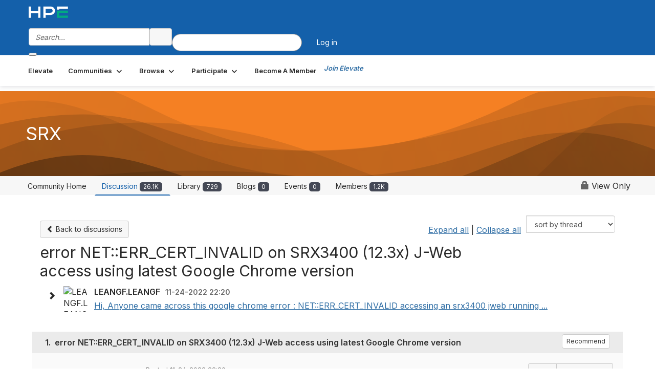

--- FILE ---
content_type: text/html; charset=utf-8
request_url: https://community.juniper.net/discussion/error-neterr-cert-invalid-on-srx3400-123x-j-web-access-using-latest-google-chrome-version?ReturnUrl=%2Frise-with-us%2Fcommunities%2Fcommunity-home%2Fdigestviewer%3FReturnUrl%3D%252Frise-with-us%252Fcommunities%252Fcommunity-home%252Fdigestviewer%253FCommunityKey%253D378e2ac4-2cc1-4e53-93fe-0406b7f5859d%2526ReturnUrl%253D%25252Frise-with-us%25252Fcommunities%25252Fcommunity-home%25252Fdigestviewer%25253FMessageKey%25253D6294d297-0637-4bfb-9d3b-ee71adeed064%252526CommunityKey%25253D378e2ac4-2cc1-4e53-93fe-0406b7f5859d%252526ReturnUrl%25253D%2525252Frise-with-us%2525252Fcommunities%2525252Fcommunity-home%2525252Fdigestviewer%2525253FMessageKey%2525253Dd1428ea5-fdf5-4e46-9c54-98c5c3b5c1a5%25252526CommunityKey%2525253D378e2ac4-2cc1-4e53-93fe-0406b7f5859d%25252526ReturnUrl%2525253D%252525252Fanswers%252525252Fbrowse%252525252Fallrecentposts%252525253FBlogKey%252525253D518e10bf-5724-43bc-8dc0-43fe9807e92e
body_size: 142700
content:


<!DOCTYPE html>
<html lang="en">
<head id="Head1"><meta name="viewport" content="width=device-width, initial-scale=1.0" /><meta http-equiv="X-UA-Compatible" content="IE=edge" /><title>
	error NET::ERR_CERT_INVALID on SRX3400 (12.3x) J-Web access using latest Google Chrome version | SRX
</title><meta name="KEYWORDS" content="EMAIL, DISCUSSION, LIST, EMAIL LIST, LISTSERV, LIST SERV, LIST SERVER, FORUM, THREADED DISCUSSION" /><meta name='audience' content='ALL' /><meta name='rating' content='General' /><meta name='distribution' content='Global, Worldwide' /><meta name='copyright' content='Higher Logic, LLC' /><meta name='content-language' content='EN' /><meta name='referrer' content='strict-origin-when-cross-origin' /><meta name="google-site-verification" content="7cNyU2LCGSJgBXrjGTF2G-CalXo2PXNvZNJR6iF0z34">
<link rel="shortcut icon" href="https://www.juniper.net/favicon.ico">

<meta http-equiv="X-UA-Compatible" content="IE=edge">

<link href='https://community.juniper.net/discussion/error-neterr-cert-invalid-on-srx3400-123x-j-web-access-using-latest-google-chrome-version' rel='canonical' /><link rel='SHORTCUT ICON' href='https://higherlogicdownload.s3.amazonaws.com/HLSTAFF/a5fa9699-b0ea-47d2-a196-e09518d21b8a/UploadedImages/Favicon%2032x32.png' type='image/x-icon' /><link type='text/css' rel='stylesheet' href='https://fonts.googleapis.com/css2?family=Inter:wght@300;400;600;800'/><link type="text/css" rel="stylesheet" href="https://d3uf7shreuzboy.cloudfront.net/WebRoot/stable/Ribbit/Ribbit~main.bundle.47bbf7d39590ecc4cc03.hash.css"/><link href='https://d2x5ku95bkycr3.cloudfront.net/HigherLogic/Font-Awesome/7.1.0-pro/css/all.min.css' type='text/css' rel='stylesheet' /><link rel="stylesheet" href="https://cdnjs.cloudflare.com/ajax/libs/prism/1.24.1/themes/prism.min.css" integrity="sha512-tN7Ec6zAFaVSG3TpNAKtk4DOHNpSwKHxxrsiw4GHKESGPs5njn/0sMCUMl2svV4wo4BK/rCP7juYz+zx+l6oeQ==" crossorigin="anonymous" referrerpolicy="no-referrer" /><link href='https://d2x5ku95bkycr3.cloudfront.net/HigherLogic/bootstrap/3.4.1/css/bootstrap.min.css' rel='stylesheet' /><link type='text/css' rel='stylesheet' href='https://d3uf7shreuzboy.cloudfront.net/WebRoot/stable/Desktop/Bundles/Desktop_bundle.min.339fbc5a533c58b3fed8d31bf771f1b7fc5ebc6d.hash.css'/><link href='https://d2x5ku95bkycr3.cloudfront.net/HigherLogic/jquery/jquery-ui-1.13.3.min.css' type='text/css' rel='stylesheet' /><link href='https://d132x6oi8ychic.cloudfront.net/higherlogic/microsite/generatecss/bc2fa343-ccd2-4775-884a-f1ad10dc9457/0f768ee2-ab64-4060-91eb-107197ad87a1/639051842735300000/34' type='text/css' rel='stylesheet' /><link type='text/css' rel='stylesheet' href='https://fonts.googleapis.com/css2?family=Lato:wght@400;700&display=swap' /><link type='text/css' rel='stylesheet' href='https://cdn.jsdelivr.net/jquery.slick/1.6.0/slick.css' /><link type='text/css' rel='stylesheet' href='https://cdn.jsdelivr.net/jquery.slick/1.6.0/slick-theme.css' /><link type='text/css' rel='stylesheet' href='https://higherlogicdownload.s3.amazonaws.com/HPEHR/5b68080a-2632-47a2-a7dc-b5a6d436defd/UploadedImages/font_files/fonts.css' /><script type='text/javascript' src='https://d2x5ku95bkycr3.cloudfront.net/HigherLogic/JavaScript/promise-fetch-polyfill.js'></script><script type='text/javascript' src='https://d2x5ku95bkycr3.cloudfront.net/HigherLogic/JavaScript/systemjs/3.1.6/system.min.js'></script><script type='systemjs-importmap' src='/HigherLogic/JavaScript/importmapping-cdn.json?639056463033538177'></script><script type='text/javascript' src='https://d2x5ku95bkycr3.cloudfront.net/HigherLogic/jquery/jquery-3.7.1.min.js'></script><script src='https://d2x5ku95bkycr3.cloudfront.net/HigherLogic/jquery/jquery-migrate-3.5.2.min.js'></script><script type='text/javascript' src='https://d2x5ku95bkycr3.cloudfront.net/HigherLogic/jquery/jquery-ui-1.13.3.min.js'></script>
                <script>
                    window.i18nConfig = {
                        initialLanguage: 'en',
                        i18nPaths: {"i18n/js-en.json":"https://d3uf7shreuzboy.cloudfront.net/WebRoot/stable/i18n/js-en.8e6ae1fa.json","i18n/js-es.json":"https://d3uf7shreuzboy.cloudfront.net/WebRoot/stable/i18n/js-es.5d1b99dc.json","i18n/js-fr.json":"https://d3uf7shreuzboy.cloudfront.net/WebRoot/stable/i18n/js-fr.82c96ebd.json","i18n/react-en.json":"https://d3uf7shreuzboy.cloudfront.net/WebRoot/stable/i18n/react-en.e08fef57.json","i18n/react-es.json":"https://d3uf7shreuzboy.cloudfront.net/WebRoot/stable/i18n/react-es.3cde489d.json","i18n/react-fr.json":"https://d3uf7shreuzboy.cloudfront.net/WebRoot/stable/i18n/react-fr.3042e06c.json"}
                    };
                </script><script src='https://d3uf7shreuzboy.cloudfront.net/WebRoot/stable/i18n/index.4feee858.js'></script><script src='https://d2x5ku95bkycr3.cloudfront.net/HigherLogic/bootstrap/3.4.1/js/bootstrap.min.js'></script><script src='https://d3uf7shreuzboy.cloudfront.net/WebRoot/stable/Ribbit/Ribbit~main.bundle.d123a1134e3a0801db9f.hash.js'></script><script type='text/javascript'>var higherlogic_crestApi_origin = 'https://api.connectedcommunity.org'</script><script type='text/javascript' src='/HigherLogic/CORS/easyXDM/easyXDM.Min.js'></script><script src="https://cdnjs.cloudflare.com/ajax/libs/prism/1.24.1/prism.min.js" integrity="sha512-axJX7DJduStuBB8ePC8ryGzacZPr3rdLaIDZitiEgWWk2gsXxEFlm4UW0iNzj2h3wp5mOylgHAzBzM4nRSvTZA==" crossorigin="anonymous" referrerpolicy="no-referrer"></script><script src="https://cdnjs.cloudflare.com/ajax/libs/prism/1.24.1/plugins/autoloader/prism-autoloader.min.js" integrity="sha512-xCfKr8zIONbip3Q1XG/u5x40hoJ0/DtP1bxyMEi0GWzUFoUffE+Dfw1Br8j55RRt9qG7bGKsh+4tSb1CvFHPSA==" crossorigin="anonymous" referrerpolicy="no-referrer"></script><script type='text/javascript' src='https://d3uf7shreuzboy.cloudfront.net/WebRoot/stable/Desktop/Bundles/Desktop_bundle.min.e5bfc8151331c30e036d8a88d12ea5363c3e2a03.hash.js'></script><script type='text/javascript' src='https://use.fortawesome.com/863ec992.js'></script><script type='text/javascript' src='https://cdn.jsdelivr.net/jquery.slick/1.6.0/slick.min.js'></script><script type='text/javascript' src='https://use.fortawesome.com/4401ef9f.js'></script><script>window.CDN_PATH = 'https://d3uf7shreuzboy.cloudfront.net'</script><script>var filestackUrl = 'https://static.filestackapi.com/filestack-js/3.28.0/filestack.min.js'; var filestackUrlIE11 = 'https://d2x5ku95bkycr3.cloudfront.net/HigherLogic/JavaScript/filestack.ie11.min.js';</script><meta name="description" content="Hi,Anyone came across this google chrome error :NET::ERR_CERT_INVALID accessing an srx3400 jweb running 12.3x version?ANy workaround so far?We can no longer upd" /></head>
<body class="bodyBackground ribbit viewthread interior  community-pages">
	
	
    
    

	
	

	<div id="MembershipWebsiteAlertContainer" class="row">
	
		<span id="MembershipExpirationReminder_7efe380cc2df4fb8ab6f557904bb3a04"></span>

<script>
    (function () {
        var renderBBL = function () {
            window.renderReactDynamic(['WebsiteAlert', 'MembershipExpirationReminder_7efe380cc2df4fb8ab6f557904bb3a04', {
                alertClass: '',
                linkText: '',
                linkUrl: '',
                text: '',
                isInAuxMenu: 'True',
                showLink: false,
                visible: false
            }]);
        };

        if (window.renderReactDynamic) {
            renderBBL();
        } else {
            window.addEventListener('DOMContentLoaded', renderBBL);
        }
    })()
</script>

    
</div>

	<div id="MPOuterMost" class="container  full ">
		<form method="post" action="./error-neterr-cert-invalid-on-srx3400-123x-j-web-access-using-latest-google-chrome-version?ReturnUrl=%2frise-with-us%2fcommunities%2fcommunity-home%2fdigestviewer%3fReturnUrl%3d%252Frise-with-us%252Fcommunities%252Fcommunity-home%252Fdigestviewer%253FCommunityKey%253D378e2ac4-2cc1-4e53-93fe-0406b7f5859d%2526ReturnUrl%253D%25252Frise-with-us%25252Fcommunities%25252Fcommunity-home%25252Fdigestviewer%25253FMessageKey%25253D6294d297-0637-4bfb-9d3b-ee71adeed064%252526CommunityKey%25253D378e2ac4-2cc1-4e53-93fe-0406b7f5859d%252526ReturnUrl%25253D%2525252Frise-with-us%2525252Fcommunities%2525252Fcommunity-home%2525252Fdigestviewer%2525253FMessageKey%2525253Dd1428ea5-fdf5-4e46-9c54-98c5c3b5c1a5%25252526CommunityKey%2525253D378e2ac4-2cc1-4e53-93fe-0406b7f5859d%25252526ReturnUrl%2525253D%252525252Fanswers%252525252Fbrowse%252525252Fallrecentposts%252525253FBlogKey%252525253D518e10bf-5724-43bc-8dc0-43fe9807e92e" onsubmit="javascript:return WebForm_OnSubmit();" id="MasterPageForm" class="form">
<div class="aspNetHidden">
<input type="hidden" name="ScriptManager1_TSM" id="ScriptManager1_TSM" value="" />
<input type="hidden" name="StyleSheetManager1_TSSM" id="StyleSheetManager1_TSSM" value="" />
<input type="hidden" name="__EVENTTARGET" id="__EVENTTARGET" value="" />
<input type="hidden" name="__EVENTARGUMENT" id="__EVENTARGUMENT" value="" />
<input type="hidden" name="__LASTFOCUS" id="__LASTFOCUS" value="" />
<input type="hidden" name="__VIEWSTATE" id="__VIEWSTATE" value="CfDJ8JEeYMBcyppAjyU+qyW/thSPUMvsjtq+rtzJfG8v8AiNCAHrtSIDWgoxS7WY2XqX13SHscgcIktGCZ3s6uSPQOtcvDvA03huOt8P2yQ8vPZ0ycbYY5W2A13KRJkk+NF01DZobdgyn200eckiLtDtPBTC8vanPAaFg2d+Swui3QPasAAyN22r5zpVLlwZbq+tL88cZDA5m/yELxopjLZF1dpNbtF/yaSS3M6xH8GSzlK4TX9WP0Nu6r4EYhVvetZu4/3qRLNyOFUDpCTpV5EJlG90amgIPmoRsdYSiphijdjaoTe8TnoQhZtHRShVVmoPx6mAVmQDss009xmeRJ0TzS7VTu39Lq9Vd+2tOQKBOUYTEBnjPgDJKN3NGJjmO77ih0gqlsDTiI94jYl8MJgjv1g4boiVuLsTKJ0M4aWDXee2nbvvtgbKLR/qG6HloVNGRMRwfXhZcKmo+7ja0DBDeH2tE4VkPN1CYH0luAkXtFFq4kT+uAdhafSIDp/s8zEK4wgNk1ETxmDbDywYLghTGpZSYA7UjUcVS9vfkjYC0X+2CAx2HTRoe4/LC6Qemuq2utIC7Ry2b0POQHKtwXoknOxUDhGfNqCApMNqgxAuAAg/17buCJMpgcVqIhKiiZNVr9IneX8dlzef6h5FgFvI1nPXmeVX4VxfITOX8VVc+zaNUNBv+TTpq6QPlYBiq+BnLdvm0qmeI4HJr/jlHQvJ2ooFRYHTcmNGX2Xw0xUU9vqLUT7CSWHKD+t96Fo1GNU9CKY1NrwUHHL1p6yOIcfRIOfBDFzSegq1EWYDjxQOPp5QOASpXenHPPyMipHUe4kIbAhqHJFw5wv/RQ+hmhEOBiC8ULs/3uda/Ww2980LP9kieAIVd8NYeqnusoTZ5Zmc7z/L+8LbyCoGjptoqPysoO4gRKXx70AntIcStj49SxaoifVJN5VbKIGWK61VGGZ+mxLcL6B39GzdI2yDa3mm9xkhFs3CYxI3/DeQ/dy6TJNZW+gWd2yJkmkGwlhTB62iILj06U0XFmmhMeJhYDT+vd9Nz5IdHPsIUklFPVXRYgaN9/ddHqiPokCZF6StPa08C36G8bWrDpKX35dsVi+sZHpi5RrI8pjCPw2rcEclXzY7lve8tF25Wc1juB5bSsKp7huSmig2u7w7a34dp+ciAklA00lKnWoubwK01UzxEJYJEJnpYX0dixOiwE8p/0/jNLp4ZpcZmPXcTY+FbID5c3kYwGs0x1OJcZby/i5oOr7/xaUjwtDa62qOaMWposEyYLCEnWJD2uZ9sCp0OVxavbGIg7Pe83JCdDSYY+Z1CmjT6YQXUlgm0C/x2X228GtsIn8wE+6GJevLC7PC2kB1jGRC0G58Egt3A732B7y/H3/1FdfVJL9p3iK/63A4MZggjEaFdsYqZ3VZRThtoffV+Jqc8RhgaZKE6bwSrRTG8FgphhQ+Iyxs4vkxtZVz5pp+bPqlHy4IEsSbQv7q4fAApHyH1kPhNMfJorvrch5pPFtnz7czdcM3uL8lRtTfhpfhjrTHYIaf1wsLtBioM0WM5RKzTMCZtAq/Le+Qy1B/c2vzh8KdA+4zJuSiAPnVm0GGow/+IQbtM/VeShPALzp5dTpHA/iZ5vnj4lwI3PyoTXED0NaRdR+jZbIcrlX5+EhachUrFqZZJ01LSSffUZLrlS4QW5qnrd/Y+c2U9Q3tL+oYA8lxsboeDo2HFrNrX9lz/sZKlGP2c1MYThoXvPWCbjoR52414ivTurIc1XpovO5gk4XV0k1AuEPjhYP4s89RGi4bif6aqgp1to4nzCCoN2M2sg1auWMnGSPapTel5wcRlOTVbZCqGI7XIZrXqq7OYpg5L6BuH7txJyTfS/6d+AY1s9BQsm7HXF+53HmsyRV0j+hDcPkUdwxvsmEPqSRXu0WVmhgDiIfyXuuqnqG0EisV502NEN73RXaCmZ422FcKTLLUpJJKUZizNEJqmZ5SMDLDqrPupkNp5JEnEOHpQtB4SSvEZ/tdHJpbARSRC7iQdyo2L4jSW+xdrV74bHI86W6W20RngCYCEiADtZ+KzcRT2Yi1T0/NZXD8/IQobJYhZAqO+vGdWEb45TlGvbeXlMsdS1ii0rzMhP+wEmGKdHraqSo5/Vbglru+1gxdiN1/[base64]/zq2pkK9NyjxBYBYvxO1Eil3fqErghFQxKyXNSJU8p60u6PQLzNb2xsTtP2w+KJ/PM3mCxau0dZifG2aAr6jb0AJYmGyX5ChBsropxZ+7fn4G1ll4VtZtFkNHUuSAQUFIsV8MRandC97leboHnr5ynjHQqU5Z4Vll8KfzDPtd/FgVMTEHzQBMvfRc7biY7WdqLmd7scE0xsZo4RK02hnZGVHJvIr6UbIzLDrh0QdwLxGi9jHk+K5nU9OVDB7dR5zM/7uEFBc0VjFvWsQikIkC/[base64]/dOPkh361hqFtRwdRibaHoGmUzBGoMQvtBiy1J0wr8lgDE+5rvQWUpta6Sn0/56x5vBprIJTewNUFqcU81y3w26C86CbyPD/UhQjgi2wdEaOFNKN4tCYnduamPolBojvra+aa3hMrAsGt1owoLiyi0bDXy7DhmkRKK2NcJZUb08VSditznE3gc7a1E47/euylRpdVEz+p48H3bHBOLGgzvnvn6KmabnA9F24miXDXSbhoMOSEMWhxzH43trTXRlUojbd63k+FTybLjDQYu+RuJNUiPUw0TpXjSMDVGsceTAPRJaeKl82Hy4BCcUA+kw/[base64]/rqthuSmcTBwxhXFGk0ePVGcfhdiaWII5uf0XjedF54nxmjGh+LbSQ1gmAAadr8zYzE5ehtN0Sbg5yl3XUiHNWfeBhAHoR2ql85FhpEk6Dc5aRUkdnweepkgWUgIhOoWVMq/9Rzp6Q+w053hkVE8W/T5AoBz/uAAwrtinHBIQAaV/5WYLUMmdZvFXKmpLWbCLxLVQ5Ug1yAlu3G/qMUxuglLAlpl8qMSn/WuW1p/OC1vRi8kEljJbfSk83tU6eGsX2ZoddAwZx9etuZ70BY9SVJ4Hh2FDwm8YVst3hLCp6jKqFtrMMaqiiMZsFSBKdhXVWSgZWTJD1d1N3jjwp9jOUUEIwteEp5KqTUieu+LlRektwBIVk7gjlIEBVLadqm6yWmjmP7orTVnEdAuyp2ZJCkmDMy24hP/aImUiTTubhWSr67+6/f+niyLuJivMTER/6etW9O3zGj1ADEaAHnziiW6C9Dk83RaylWSXrtnTQ0ucq144LxnmvJGznnknw1W4Q175NBJHPFDU6Ew/oAqMCOeapvtvRABUoOA0LsTkJg8tnslzTC+IOyQvZTP0omp+wM2OIHgINtUaPXiO9rBqi/ZB2jyb67eY4XoyfN/uS9BHAQJhGdjou3eIbDWe/WSKXnhoNm1SEBvDMSjQuEeBZOXqfu/FQfDNEf3FPzo2bVGpCahehJPhiGCaaASV9PFStMHESw1Ck9CaOOBFcgnwz3GMSKIsZWi4z4qQUx2nzfKSkFbD7yb/4bj+UIMjGVoYMwiwVgUd6OzhCEuXym5f+BBe7knB1dn5/0lke5izksth/8UP9Eq97PXJQsKEjgBEl20w0ta6BkzOL9HPCUhGBWvHQFEpXZcDmBUyMmqlYb9dulvyuYOWymHiZJPAVqszkfux1X4T3yB0vOgDzlSzxQRjgHMS1SuhF++7FJyQXR/W09V3U8hm9zqmqcbhHkDL1UljwpiJ6wIHLi9HLtsbZQxyUUvDtmHi9PnFAF15q4HfARP/lrX2+ad0wu4QKNH2s3jAIcwPmtZfvMgEk8t0uftsXYzc/wdAC0zsvaMY4NdI+KSdYABYPOrvIAkE0ZuwYfgDWF2g0MUx5uXGNHBgW6Qncczc0ifeCVO+ho0Ig0NrLsIrt0zrgI4ObP37rWHUsHZHltada6Ih1IXg/3MBDFY9ZD3ZOAwZKI6exxb4dZhS7NmLSOoNTw9icLHsbTWQQ/eu0/SeXmf8CG9dKy+7w1mVeHrjyOoE7ExWGQoW09VlWcxiWFnv3pWmCbKpNUVNxgC8h9exECDkPYd0482HVIII5PK+pSz2JNzEMGCqlHBFNEshqEXeX1otCL+vFf14lYsVx3S60Ao0jnukHt3N1bQN7oJ+Z4UMemg8e6hGhOhIcJdFOSm7EUs2dcAyauB6PJIs3/kRDR0faLy6mzODRgOoYkjZUhoa0AZFFEVq0sLkJyVd9e5dHVchdBNrfYWWN4w916+C9sV8FzcTbcLPWhufzLHkufL/MWWvL5JRx5HjKhBiQHyfkp9ZkfGPgoyqQq9rX5Al6HaCYC2yMtfROsqBhY7DgZXGrEZiJpDNpDOcL7Eumcwfh6znQSOuEbHaFyeZyzdbKQcDrIAjd35sqon19jGQFggBIFXKQ+eFU/KLfAZvZwxSHQwUL8Ny4zFS9ItHBQNCahajOBeTN8Fxyg8AZYLLxsdavIDgv8ddSnoHepnoya9Sf/tQt6inn6JHaYBQdCVyDjZOUPPZCXYBx3OLE93RWAG2t3rK0fnYh54G9VE10MX2+iVSgKncRnnsQjHklWCuUQEEn2OOOl0JbS5/BTngrf06H2olL1qaDQHGTImiDSNo4zzVKl4lITWACYTtNzRTqi+MThYa/fz9+9mjhbk+et3rZqgbjve2eNlPy2Fbr8H0SXpR9P3XJ2uzxSU2dr25fFQZiVE8VJ9pZfoIAfgvTD1qBhtkhHlzTJEKT3a58+G2dPYWxDI32I0gbD2T3Ids+kreIyS6PKnxeuQ7V9qE7moXAi+g0xZsyjUYCs2K9uuc8hvDwPMaEDIJTzS1gHBUpBE/0dZqffsFgkEronUNbO4kRh4OvjagIMH+ZfjVcOriWUbXp9KpP0+7dz++zuirDhcc2hnLr/uUXqx16UTrx3ConmJ7Y2/fiHpFdgyKh1u+jWw3k0jQ9czCN45kieMopNfaqtUXtPpzw3+pMDdxwpgYj5xV9Kg7u9n4Il8+7DFDXFLw4RxdTJyhTuQAZwTSU1IgF3b1GRABtXjsfM/nCB2IiS+XnxgJW3MI2bybCtiHHR13Y6Dgg76pIdBLR3lufVgghW2uY5r4k58H7qMMPR7P7RK6JfHfMhtPOz2TgYBayBvVOPs8t7xPpdzcMgxnUkS1MypCRZZ+8hB0xIovVjOjq5ohEoO8Ve/1x32DnGQUD7rmf2LdP/uiIb/nIAREaGmE/KLDtelUZHnUkSVBq5qxvu50HC1h+rmmlBKsa83IJyhKUOIliPaG+r8lq0gEfVYiA6B+/YZJ+ffut0JFYz/m7/aHJYFIK737y9nuFW5LueLpArQXTbIIfnROUDb+aEPjf03//iy76iSqsuI+DdbAVjYQDKim2dGldgTMZY2ovzDtdFPBjEMMTBORnCAty334RilX/HgF0dXKi41IideZJA6/QQRdfTY17PNBTY7Wo7uuR9eX0Zjdlea9IEM9sNBXcN45kKc3RDyfLoIhYGMcDAbODUZ2uWDGbZYG/F//0z2XnuD8dmUEbLpe709Z5llGH1xPlH6dU6+uEhW7KFWblqVGfohou192UrHVq1Itgm1TNvY3+tJAIN/9UJ/7/5hnaZDjNlJzge5OaUJH4lHhRAWKEUOzcmiTAjNNbSQ5jAEuf6T6ys47brxBxUiM3gR2rBpR9ufBRA3oEl3gagLqJuqPb1A19dBIY1PudUNMGRAgfkAf5MEgLrWpiieUkgZygTFrFDEzkRVFXCHXOLy2uzqUli5iNUhpREYisVQAWByA/ufqkJO1qU8NBm9b+L1OaS3igiI0dTtsamNa137p1L3rJb91AHHJ0MUNfEcV8E26ntJh1zUyX++Eng5OCMLVGAf80/Z2Tk4bWGpATgWcWwvy0pBdArFKk38OdxUL3vNzKB8cEPgEN/b0W+ZPqZ1ZnJvFJ5G8p07g10q6Cn2x83K4o1X4u3CtaLnjv10k77T67g+GpI4WwBGGHvmXKtiunBhoBmQsjFGc+hsmm2zZcgJ5LTDfbP9vsOB1hfYq8MnrAyJ4rF8V+YM2XwwoAHiBq/ymBOIRhLAMLycRsvsVryg6WkSIwAX4FS7hpB7ij5Z2Xzz5Fyxp+uZCUGDgbf6VtsSwrkurcQgMfLAFeXsNFBwxf1/wNAdWgVvLCSbXbJMGu+u4p1XUBbRn1F2gQNG5aZsf/bY9tcR/hYWlHorjwa/boQ15LIA/vU7Oz0Gy1fTDm3a2JhSDez1WJ/vo8y4Imttbs+sDLMm0yJdVMSxZGp6xebbRdojlKFWZzjGevwltv8VVMe4D+m3PgxiplPBuEipxTX2vQBSpxI9UmUKKg6vc2tVV+SzmYhKscmNt91Kzs7TZz6WIAj04AML2uzalWYUUcTKOLF223tWozJ5ROGfUVW+fBrDxH4MlkCjzYqOU5jE8MX/ggdbVTFQRqY3pQQczRh/Kl9X9Jj+opRBfkO17WUgk0bUxib5EonmZlC/k5WfbjmiS2rFjEl4W//mrIqH2R4WL9vjNLTAVe02jP8bAuiZ1zjb0knSE2d4M23L5EMjcfo2DDkrBWGxwah3WutHex/Qb8KnjfTYFgM/5KsxZpLfmbG0Z9KI8rqz+u16uz4qiLtzAjc6rXQSLJ7+Y/BtTDZbzZtePggJqGpseAPmS4xP1K/tdoz8KwZKrXcjEgA0FXWXaETICyVmgyzvhni0NtU6HKLkvUj8K3w3MeVryYAYfosuAZVaDrosc4oLL7sN3kMO01JG81WGOwiEVO3m2KIa5B8OC/GASYqAUTnD2Ylq/AARQ8QtF6M0vJyMVGfLkH5adtCa2l9TrVKcS5ut7A3hHS52yg2MxihogrIr5BLu+RR10y93cgskQJPNXb/YAYuqBF33hIKtq82O8bV4XlQLjnaReDbGxsT3ooB3XISehh55cw2w/7ALsVeInVraGH32ntTCF6lQ6rjHg/apHmOedGnzsuAZWuqzLplNuHNKYbq28Ejaf4myZNu/q7DvwYg22CI+XzCJr99xuwkfTVJKNyZoau9IWiX7Y0DDHm+aoNeKzWyH/Vg7degkmiVOGBTJdmyi2mNnT6tmKIFySn2rhcWHubSgMraxkI/f+v5tngR9Ec2/q2wJqTvDNRaZElUYgIJ3yKC0eFbHZyGMmUzpfVFiHqe5ZuQeBeE09doOVYM39inAGb2UNMARhFKmEOs1F1kkjWE1XBmVsFWIxPh/9gYIe6C3S9YdckiKdxy+zQB7Fr8z0xADPq1wyLTAvnHLDDyXcgHhA6exoYnNSHE1FwX9mhmPA5pgu8DPu46A6pl6elKuIbvjGCdgbNW0QE00N1kqfb0QU10/pcpvL7jOwhU2bSKiRtrOidhruzCT2vg8x5ZS5Eu0AXyrjzolAdE6//sXb9CAk1eROMlEIzqpF7Q8HDJQR4QiBTtuldF+we2UEDlZjPiD5xK8SK7virCnSXT4tItwu3zZqscqEMWAQLkxVkWEs/PZymmlxJ0JJi1qP46+GYzy+edwyFpE8sEtPw78zZ70e/OcGtcCbjoVAJhr0Ph/srAdDDOxxQhLI1FGEDrNCozkZHJuXbbh2LSAPdKgtAkqQ5OhpdoYTXMt2EPHEGi44iWb3mR2DNPcEQYYrBo7da0WWHSdkQOcxKwShRrGZi1tqlgW9oggYENOESjc/AW/qKRh4BsZlfumebmdydC5q2/yWuk9oqlCy2oyVw2ahK4pWivLOVbiOiomPRgyOF0jt50d2QRYSi3T6YmtkBCIQhanYd/3ao5glvzL8kz2+xIiVJyxBtNOtEd4/rXHeb2r58tZErCkGJFNfT5FV5NTBnEA2XTQkG9aNh4jbZXX1/DkQ11nk63lwSLyABdK+68xNUpTJv0xD5SOkSjs0eroX7OrP91TWILpc+JwYoWbz+O4B2gH+v+bOlPAQOWQO2IGvzTozH+b1CMk/fsbYjEJQJZzCBYih5QvNx16fl+Fc5WZQEqYpIHxVsr03dTKh4JvYtPRrrDerJXrGCBNcTOWgtMGLDp/L1jbf/VO/[base64]/iB7IS6UC1beoULMXLMYEG81FX4m3/FhdU/Wz0Ko8nFFVHiSUeW2dSrFLzO3VHheYunacuqYSsUdj9dGue3xACtK8uSKytJf6aENrYJxFd9/mJWQDiS/EXFgyxtvtzHG0BEHk+7BfoL1J7sNyLHSi8Qolr4IwOwQEo94vIMH+HlZlfcsGeNbt/N08+0Tpu77aeKTqLnBcaCSBxwfn+bWNSYYGuxhs9KpPO5CW65VWZPNX9YyJLchc3xjNFBsqlceGnfvYYFhHvEnlTw3T1UU0Xo6r0o9Hs8856lOIEvfU9JnSUQK7zHMCmQm6tq23dwmXz6FEoIbhtZc4n7i15TApD4eqopN02dFIyNdk/b3UXLxhDGNaicEFDokiuza8ajoCqYjQ6xXGQReJ/QcYcB6O84zfVpZ/iV4/hebuxZFupZzj98SYd/PZ5gkh3x1fSytJBhIuNEhAKVy3f+xSLfLv76u30pKze/CqupcRXk9ta3gXOxbu49t3I8/F/tuivEfjIAgdnjRlIPPGeUXxYCROZABffnU4PfAWzHzvLvWo5xTnxm2hoXpRLYnBuYRj3OpBnXCo600Ui62mhhKVQS20fqjvYWWcrgU9Fr9pggJhaOndC0no5tr40ZXdXtH1o23ZOtvYOJSgSrDdSL8+7CcbFL95vkCfZinNGFrdDPRieeZRfBccjqQmwoP/hHv0FwFDVqksRnsEf160DjMC+QxBMlrDB54FXHeQZxhIgNi70jeSyq/lUmq65kOkKC8/PvbH5N6PoeQScVZDWyOv1qe7D0nxjycoDxa42txl5/rbieyqFq0Yr0glIiiyYvDfwOCNMb1HNFlOPjsI/Q5TkzJIqbEM2rTn7M2j+fRGrok8+keJxwKl/XLs+K0sTEvn7lwEG79ujOnaPubsnz6oQruiyBCoxl11CIRC1XsFP/2SQ+gSIlG+u77++JhK0apdI0u//B9dqsAv/ZFeK6TRkUydQLtQRT0GD2NVD1BB9qp+zMKXFPDOGIoJ8xEApTiLXF34JtNVP3KS2RjmS/n3ZX+ij871sP+Wh2w3M2/s7TxN4jEPjLHDCGtsMHX2sRHEuyQhZw+FXOCCZvf7t8eUfGp8pkBil/DhdMk7u5G6MnRO7pwybzaGxfFDsd/HItCoM0dj6DqROamJNvrm7BmQX8MtfAWdMUaL43rybNCgQ+D4JPy18LHUD0yDn31CYaq6sfx3mBRrlNxS7poLSmrCmg5RW/RqVlmk+luXfhjuKcStMaLeM6ts+tQ34bmeuIpD9oIuJkZIqcGvqRqvaI1xbMJhAEo/5HlbmBJqcE6OxzcdfeaQTNdJE4dywzMO8VYha9DjAIAfCHV9BtQcPga0GvpZuFDovzSUp4ywOr5j87QkzMpMCr7IoQK/ldmKboYCoT1JLsnJe3fEIO+3KGiJ+VfKR+kpr7gbzuyzMmBK5NvsX0fx5xapRbkz3YgyAWJIXMVLBHOeurI8vxP7RwvYMUNJceMb7PAn+I79fFu4HGdz3Jn8uV1ivRgbEqZE+jEO3KXEfPjNnLxYyGf2Cd4q5aFvaQ/dVBSWflGr6mZn2YR3UCompnMJYP2faWs4RBuOp3vCJxMSpN3JFA80sR6Gww46vwveoSUBQearu3/WoUUnQ4pDF+kuRIxJExh1VT6q9QSendwkJhNVJ/c346esAhwsrJ2rKApeZA2aUSuB4fVgflzz1EaWlIssrypG9LnhupBsqp8MOmfwxCsMkFU1Tr9H5GE8r9UaLuhyAOLEb//7ukl3P5mac/ZkwQZYBJKeJwTZlAZTTPdUGZzi1V/ZyZOyQcJEcK9Qa407MrKmvS+hKTZouOzUGGOgtjme7R8czTpyIDgJ6/q73IyJCG3Rz6xoSk8wG75A7wexFLSkN3XUry+DM4a/OANa//NAjhJV8iajU3pmensVbf7Rdp8bezsg9B6OpWTRTbD+/n6fTABUoBDGyWuqqxuuN6lt1Q8xBVLBhfb0yREiEeP6pCbfJPF4jkys/4collaVdqKCZtm8AF86EDPCIpaB6RP5ZwmZ3usGXu6EKTxp4FmOPE/E2T8UxM8L9qMxHY9rx/[base64]/qyXV9U+omCCHO+aABEwsawaJf0n1CbiuL/u+yR1U/F/j6MAxoSZ1ppKx5LF0b8kGW+mxsFYAiOY1vZosveQvCrubIHf6RSepGKGOkHezflU9Os7O+TvW+fZTspCEkPIPjo67IrfmPdAWPNYYxYuSOQfUbcOZ2PKPM2SQsRWB47ZuzTjRnLR/oNadjEy7cb+wcCvPbsaYuzUaOXzy9VYOTk57ryq9KtjmiHP0p1NDU78L66EbZXV8MmvhmSERF+9rsMgol37cs/yqc8W3nR6eFwZ4N2sfP/SJO+Df1fDxJJzrXj97JutSUZazxm+O3ic35lcsGmwXi/o1ELfFt6T+yzro1F+JW4Bd8EEKGttDMVTzzoT45jpSAFKlWKU4XQmCQCcpb4h4ZOmPa5Tafwvr2fKEuHhdTKQqO8YQJweVmCSMx4miW7yYhxad/hW8rxZ6vjjXoud7PJrfRRtiD+FK0wG0W8RLDHvsOMeBD2sE2i6wrM/KNV1z/72rYTGbhsbZKm7E0vXbo3cVDo3cSd8VL/avnEJnuMVte7aLZbPHa5uiV34X91a2rXAZmFYJOR7jqYOz07Cufssb56DIiXvGZ7TGY2ENPGEJga+mby6j2gABMl9YWKLxSHYNCytVtfpok9T0Xid1uF5oGxWvYi+Xf3SSTElg4DxP8XszXtay6W0xYYXZ+uBxQt+E3TJm5UBfDAIxS+UdFkD+MzZjT9/qC3pp/nzxld2qKqHOCY+LWmhZpxXsQzHvAdCFjjxXU3SP59mF5UzsAtT/6ttSGzoWo601khoTebUogIu8YjKSwH/UKTcKBcCL0phv5x42G9uPPJ0CDe+yWkm31LrR4fj4LW1MV50mU0cVT90DekvbQCVvNeN9J3NSOU4CBe/oLyCIW1yT0MDL7LeBVtDfowQ6EtMzt3qpUPA/+F+1tyRsY4wrAN122pTwwp1iLMTyhXOVZXN1MCb+0fpH7hacWVP+Ln0N9Do24FyNlNRWfxf9x+Z9tiT7d8zE1uwcHbctTI06+XWeT+J09dIjWAe6W5cAc5idZW2msZQEbJKkkPxK8m2gPukMLgnckwEJ5c0HsWTdR0DLHmfi4xHYfw0b/WIRdP0BhhiEeMLawhIQYZT6Vgp89Ckxoz/2MCkLHC+QXwzxZp136ie8Fp9t4hyO8fVcDG3EEcahx6wHpTW8G8xi26gsduDBHMLV3lKpKTyDTsP6gNygM+Wmz6VJ7wG+ZXvMQ673n1LmLTA1dFP8Nccw5a0LCoJGOZEkmSRWtZAbT0SdKhvFsAtULR2VLKWBKOG9pIkbdBZn0pCX7M0zv5l5Jum58x/zHyiM72i9nG4GoxShKna7KgWZBU419k7x4aMI6Y7MF0n+I2QgPnKtjw1rDUy+Kyr9oY0S+ct96uM4MC5dElPN/[base64]/4RBx/JybXlsPgR2u48SJhjyHmzf2zuczWabNYkt/ilhWe7YbK+xAi4oDdhrauwXsVZT1Am1Mu3LF338qxcCo4deiZ+ty1F2xd2h8nszNPd+iOW48+2S9jUNPfGPyGqoO/TIuR9TmnY0Zwdlxun3XwcUvT95tKNIAr93Fh8XXargZjk+riZHMwLR9E8AxRMtDUCoTP7c8WB6C668zSfOxxrXRnsgAfp/VWOlcEa4IYtD0szczC/1o/Kqc0eCOBTx5vljYkSvfLkpW23Onb/O0khFTWBQhMDWg9xEVtyq9+MxBy9I6J8pLLBO7IKSDaSvLWvUQ5AjcxeIDGzO3MMvsEjZbsI5fvvTMtxQksaVs0kEkik6wLaAmX4EGnSbmQ503GikFndPJPdJ2y7EztMgENbs8zKp/niGN1mtHLLmVsDRkGmsoNyWnOcDD4PATHp+oeZPjSKp4PzSE6ee8U+fbWbAZXOF1VzW8IO3A3VlPpA6L6Kovy+PVW4lpIdyFRHHWEQ3Rex8NMj/[base64]/S3SrmZfKnpP6xtOZ3b1wLdsSMQvaYA+ntGOrABDs6rTs5mWnGRj2vXHgzp+lvNoh5tWCFdvONSofaGJgLmVf3BrKVJr8d7Cp3AVKLjiV5lqNS46yccgCaBnJbqX9Pnw4xeFz/cuSt/zkqkU0rIvCn7SMNAvdpGTi+vj0v445PCBeyAwjtARLsepO98twHj/ZUGM7pojRUTdnBlRga/PRaSUw2M+R9pRINB9PJY75CDLGFsXKLXN4zvhg1WeZKflFPAnjLfw2ZTuu5KiX+Zyw4iOcgxG9P/HG8/KKobLR2i8Oc0WV0tfd06f+PaYiU83bDMPvqN8Upp/riEm/OEVVbPIWXkmfKBEIIyB6cgsLNNXWnWNvAe/TJArGyod7NAPpd5qWbIEQEe5UMwBuWwYHP37ZqJDAIgIxwmkC+0BCcLhwmjdCanbEmZOT26LpnUrck8HkScB1aX2LidkuVC8t7Bye+4C/R/VyIu1na8Y6nFfxiojHo7PeB4eOaRLEKg7BBDCBcMbbXwh4fAg0xVzTromW77ngT9xTRio0DZqvXpvkQQXtM8iBFKIGZExs4cbDZeWliq3wMNHvCvEl/koKZfiTXHHB3vkHK8LHYaMv7zsQxIU/zQLj900o8wq/syFFxvdi7D+G06kQ8GyRTnGsyCU4kk5u4WPneAwZah06RJTnz/56RoV7NTIdeDg+Y4bZXZaxYJI8byAOEyRISuWctfDooyzREFbXzDGICO6ugpqyv8dlc7kinwN/Hem+fi/4q524bsFXlsNkanRSIOn4hTNmAeHtidmeHs7x9I95kCKpWBaXSRFwZy2Q3Q3qa9rHFmes2etMu1SXPpgKN7nmqf3aOc7RCtlTlIhy8675JFE8fPkb9U1ALSi0MrItmX0aTFYuMohumHaUZXqaWjj3V1r0o74LP0DF8ti/Tc89jjB+HLqfssiwmrDoKYn6E5gl6KikeTBemfoAI8OQ/aBND5iqG/sjmrIjzVzFv4luJC7oFPjl80h7ygUgORIInPQw0e3VzGRG7TodWZODMw7wEMzuz+wPYHIDZSDkVkHs9EN+IaD6Bp26pNYAwGO3lai+mUoOaHa6kNXtzDGyFBJlvLiVv9rMeTNWEjR6xf6eH2Zqu/t8SPfV8qRmNBa0d/8vs0xuDX62AG9l7cwakRaa+tCQtR5IHtpMcEUkQXALzQzMzNcYNGvi0KmWWA2hYj+ldihKXyQFhPCQc+vCXiX0F4KPlVmQTdGkvSp4D/zW5S4Yp65TEAxUwwVRZl2/KpLkt5e/GFnNPWmSQcny27E9mjB/[base64]/[base64]/Yyz+a8fQJFrFFeMHs9DzgiWH3oYQzHURiOUIojdHZf5yAlLyQHTTHirkOGpDnSwBgViXv92Lwd6pJZEznJ7FxhA5V9zJ01LxRtfUlA+iQBAuBBo2tnmKmz3IHgwnZ51/y6Ow5sI6dV5u03oM0YeG/ZB9cmlecKm8UICXZLop5lIIhM6qjCniTwn6BUCuuG4MJOMds/gR6zpHSFIHO4vJVClR9kLmQsILbvTKsNVJxS24+4rh+/Xl/9TyHXSbR54rDZdKjabw6kBlrdbLVXvTW4tZa8i81tr1aE6if7uLtaX67h0fDZTcNB9R3FV1RkdQ7ZwvS3otdN/lz6UL1u1UYGXHzfSiF3lBsRN0DzfxWLYJsyDk3G0DoETiYrTRNftv1azvzs1L9/wW9fF6RgUeNa8pZAEuP9DOcHId+lwL+puPsoxWWKZRX7JkDP6+5C6JgsS/NqDaXyAxl3w6qgF+hrptdl9JBkOIMQ6yQ1OWtWgbDWABK7C8S9xgDoKZ+XAjuZh0qsxyQcfltbDw62WnQn/gQ7jpCMJasuoLgzjYHGRGvqbdUGzdkY03u8WHjNF2afPr4rwRFbyFe3kitxNYU9xU1SErlAbvtu++M0+WUatYOmhfGVInJVytvrBbGE7fzv6EaiRkMoTsw47YPuVT2roS/xiSct6WDj+VgbbIJxwBlnxq8+cTCnqaqKKg24iNSvni21BSa5RS5BWcxrSZaaFL63UPMEVrbN7dZRtw7ocdImc3ENjps/pHwAFBglX7YC/[base64]/MpM2bcYIoB2ze7KK/AHZQudRxzWReDOAahqLvFWWtfUv14nu5biNKYJvJZUw9aU6vT7BYtQk+vpEh1PAiHsDVhug0ffYdxeP3xRIZCQGX8NSvRnYsRuQH7z43E57PPEmNXe/gK0ujiGTb2GnRoDJlLx5QcmwpdTx+A0ZzzOn00YY0aDrZoI+nCskYFcxG1OR54pXqZ6CQaK8zysQd78yANFfAiz/R0BLtmhwEKjOs2Fc3WnFT9DfJlnujiRgRYHA0R5iw9EKIGdW/6lRqXoq9RegjW6lRG/Eo9uBDI4c9UPoW7UPUAEcbkliDJDo7Igrn5DX1rpAmELxvptTv9m2sywwri5RwMV88FFLeohMds8C4RfH5Me3ATTPGSUc96RhtKKwVeCi9qIecWh16hxW9fKU4B1A9vBa0Z5ywxzBs7lm54oQ3U35kiG0yH8b/R6TFDTWlaany+6bGj1jsvevZj2XLnerwSDe9DJrwN+B7mnQOXrv0U4rjoI0yH+Kq0jFEXssPVKeDoVFU8CtnUx8bcCPdyWkF4XfKSt1WFf8ti2VQuIfrRK83SpiF7gAxWGsQi4Lc/V4G1HU+AZfxJW201kJZpdbwSqC9buEhKLa4J7bPQmSItcmqZLeJXQ7EoQrTqF/P2XI2Yurgfv0ngI+I3H0xI99t+KeCQ6HDyQWMzC5RK5DPCu2l3V53WXPrZRZvduj0B7lllZXuiju1W4eL+Eo9zdjDdwDmfVT49fDYbiNd5YMceBdlGivjGi1XK4wCLopMeJS3enW+H1234GDkWx9oHccGz7Wia3D7f7xIm78Vp7DdHgyK36Mv0vO+60/DwKq+pnmmDmGu97iYWEeciUE8nj42SbHTezl5jPwsFc9+GtZvmNNRltz5z7bbc/b0oOeCF3Wutu84aFQecQP4feDR62UCOho9eH0zK4gVnr7Aw8o/[base64]/cyI/qFOOJQtKC5O1krlKkk92sFLDs2GfprJUZEC5zwdeJIFe2x9rtZg8IR9HepjxwfSj+j50yHr8xAU+fnPv1/zKXzrJSj2ggZWYjScjPNv3wNR/iw/Lj3lSPb1KEVaU6BDqGcRg1wN4kxzQOSVHRlFHNQ1eMeiLXwCHlO+ouqkE3lOf78JzNozuPKaJMkASjo0vUKEJ3IqfKpNod/F6BAl39uYTh3OANwvGyvZMtUyYbSp0DItxMd/O5YhiPmR06iZJg8mUBOmQNLNIP/cpIysy8TuNIbEv4La1jPKj3aULTzK4NSpermxhKnZJTwWpSuQN9mwce6QCIynN+iOqFPaNqPxsEt5o6AAvPWPzT+Oh7fj5xZxgcYkFOKKCFsODhFGU3UWw+5QfCKkGOPXn/m3hfPdfQnOF2nE5RaI16SiYGZm5Dk+meEnquDabvHtLTFz0Etp3HsjOFRHvGp343oKTOvnTtss1yL7/aBwZ08zq1EJujVayJrX+1XFLMjSKUtiMlWJ5XxdUu7IM48XL34xA1L1gDGh+NgmXrJOd/mmEvPhzB64lLgU4luEVVhFl864oRB8pnv4klnXm2QTQEWe6CLWaKB6CrNAtjZ68JARHZet736ag5zoe21mmbBOt7Fv4NHqFJEJKzdIBiSixgFm1FmMd2Wkln/OVgOUA7lVHjKvpH4fDdzW0dadkY2PmJ8L917NFWmt7me0fhNi6tPJ2hMI6oX/L1aLSo2J0BLKFZ1vIayt4pUNM88MmvFxmb2/7jWCSeI0mOIGO+rfwSul56MIRBsAPQjaNF27PXQalTlHRQAzdXQb5mqPkfTh4Hsu858cWEkqd8Yy1nIzApbBk7Y6jY+ESXQ5ElEZBTUJM5iWc/CrNAiPhw7P/[base64]//utJ0pobzVmBbAAhlg6+55qhiTMmiXMotHIFkE/YNi6ToRWEhqBMB8W8qppG4D4PYSAxSKUYhOw/YEpQm+bsm2TdN3Dmg31IuofwSJtEsBcFg67wJ0+pDn/XTGfbakj+YMOfw6PQoLO/FI0fBG4fR5pFZgnw2fIsJI82PUqKL/hn6e/2DKIxLcnxDVGZokXWXuonKRuNWzqAMnH4J59zrwL9SXhrw/7JJchOBSOrovHpOpVi5tymND9ZxnhH/x+ujCY2CAGgP5C4i7pVjSAaXSTJqEZ0rLJNRL4XKheYCXgnhmBqIVMQ1VUVQzErGBfuko3jyzCMmRrNTF+EKPrf6NcaOsFvfJcDM08w5DziTGD6khDlLkoomkgYBLKVky6z87q4gwFGFn3KiHBbKp0bIG46FLLu9uKEsUhHyUtfsxZksotO17VPwADK/uS2cKSROc6tA7tWmZx7yH55Ig+svwq7RxNt+/p399FIzlM5E55NMkDtq3bk0EAqTxvaT4m2mWE7Rw6gHa2X5Hy1ey7BvWC6MBohGL/O4lGSp+Ys/c9fC/FeTKf/u7Jf0c9q7NnYdeOQfSqRni+DgB/kcWLAeK5ouwsJcy5/SXOa7uYuuKm9i+j8EVQJKYZTN6pUNrE4aI+MKgAkOeL8C1Q+PxCaXIJ2lVD2x7mdw7Nn6wrNRzMEilJV1aSqae8kG6qQlQojFAhIvcEKSuYr6FygArA/cGfF14qOth19j0m9TTLRKisB/dg5yf4Fgvk5QWS5gYT6LFPYHsVwHOUmMLrqTN8++Eo+QOmJnHkS9TD5HLdysx+6Yh3phh6397P8L79bIqPksCD1QGV79lHFnbrOqxDxk7nzWQKbdQL/JlJ1F+z67GHAinGJ4k5XOTodw82Xb4bMvcyKoglGVYOwpr1oJAhd77uEybGlSG1NTmHnvvRF5xf94pDPNaVRhNe9BwkJwcUkCAcdiH2bC0N0r7DqDV8GFADQ0rpnXSFYwmr0C/52WQcs/4Lio52e/5Q0YScIPES4/9Knh+qRkGQLtXQqsL3xg/aRrvOgbZ9kBHJpaYvM1gLvK0ih9l5Ya/[base64]/T6WMeMPCikXSjzfnBVfxM2FkZKCt/xMP+kA3i4MVl9b3Ltamh900gDdMhom8MZleoyHFFaz6u5y9ZCVkDlQFt9xT2Z96pJvaA+/WYUdmXujxRqoKhYWF5aak7HbZPGZCiQ1+VC1L0WN/eyBXyD+TznmfGSWA/XhOeHytxF7GNoe+SS0LHmfPs6OjR0trSFZ5QtWBkdBMJwj+1DkZGwcGwKm/HVMU4ExA/UaS7XfOf7PqFq1WBr7RtWKlXFyQ5X1u+AFdcydAhPvrMs8BuVs/[base64]/S8eLLONA0i0eKaDQOZ9AY5EzVj1J61eNxtpnk/NrzjUnO8qo09yMfIEcSA2W7ZO/Q87VwI7Yp7vRiBXmXqhh6wB2Fyex1hxQiucigXwafVQxTwpuAKWkQPE6Chd/FdpCdSsKHK5HGY78bA2KI3DdIFlNpugugB8kVDaKvnB4t2U3/3OYdtI8eDoNh1qyGLOyYed1HPq1ptgTJ29N25Zsw47Iky5x/6TEoqQvayoXmz5vnKGgboAEMU5bCJ1rPuXOz6zjuZrafdar7y30t1OuxgE8ZiwDU0Ti6Oeg8XtmyeQBAd4+9KS9YIuBdKIK5E6owO/dnsNqs3Ae53dAjx35ImnJfOmE8Pt4mEnew+1ToyYIooLZLKMQokOa66ezPb0/FhWs163slowr5f4YbMyEOjshpndgMJueC2bizlR9CgBpFg0vB7LmQHVrdcUeqilPmlKgNFKRtejJEF1UIjYndc64O4CjrusIGwrJpzAwKRDKlAWskjbk/3TCNb3QWBvFJYfvs+J8S1/omwlEyehaRySG9wr/4GgpQ+klsiufLDzYBisINr8KW6wAi5JqIS1NGn4YcFw1RkOYxmh6pWv23KplA0OSxGSLJN9/iPoaR7YOjwziCqwFG+Nmem7I4g0BNSlios+k7YG3msRzpcfRf/L4PvBFddYUI6iV0WiVPbWPHiJy2nzyE8TcqesgM1wy26fMkSZXH89lKJB7Xda6K2tQ+xPRv5LiLTSXwRv9MRBMYuHTujbzBFWsHxByGVQpyAKCFetaV5lR8Z4BY1qk2BqYuNEFhLfB+yORCfkw0fbZ6ixuonryBEn0NqFegxnx7T74PihYzoQaEENYy2cL/yy2bvpNZ7owhTShJmTtmnUsTUx/fURRF1Z0OY0PA8xcKR+W4yfM706kuC4/1lzpStbgIO9FrmD12Esodpcsp3JHOuzIbDd9uzM5ZHsPY57gbPDa+WI+1+/R2LiHu5yiXGih1scg+PEfplpeKuSDO92n+IU7Yex7wY78Pa78/UahNt/blZ1PRiL9mJAh1UpMQtJxsCuHrjOWGmXkVPF4sV67tIOmDrHSrX8sMBoXQ6ziVLkuVIKUA8ipSOgXJVKTPzZQjJOsD0VCIlSR5q1jqwE6KxFuu0SLtyZ+D52kexbEtRvyvVJNeF4b3QP2mIEMLPb2z/WTvwAgg3jRXHVMcah4Cdf/zgVend9PProp6ibMiWWTrQueqJgOyFfUTfwg5auk4+9huGKYrdrLjXMYGgM77kE0gfsJyshfR8f+gNoi4Ii5z+mcLhbGdfRibSXloKhP5z1cmu9LSSojtudNOlQvvFfVM5NuRBdwXh93Knt3BYIZ7i+3lD3LmzBNxAL1TBXNhBpwog8/5Vx00uE34+ddUbSqtEFid0LB+Kg4pWQqW7bE0qjL5RIUB6ytPbf7qGG3GYZStL7v5kKxZNP0ORrlYHKlVqhVIEAip9ZuY3k0Ue8uISlU/RoOBWZyCuxiRWL88mnrGGqun2cnXpgVx1CamppxkYQtEh9Z0iKOxkyjNejb84TSv9FSudKFf/VV2Zs7CVxRoA66KmjBkw6kTGwwJK2cdw5Yn/ec+d4OCjeu9pn4BZLlFxd06dXnpwrUVlhzmF6Hz71ClQYGoKFLECLKzWl/zY61qPedTsS3SktV3HkOxyNBF1P70wyjfi2XjqXnYSO5oI+3Cu7y+nLOPdWmyQfSa9KeFZGsICVqXZDxiev5DS4Ij6jTiBSihrhYOx2Bksq5kJnEe+IblqP9/IbJm3n+p0fMr9E0tfxlERXIIIxXoNVLxnZ3CPAM/qQ0mupX8VAT9NfiQePXZUD38IVuGegPa/f7l42p06viceotmGqs2y7/NT8jVtcuGRMqZwLWLb5JQitV5+rX6uP1MdAanIhjVdeiPhubNRL9CVQk4I8gKPL/yAeP6ZgsKx8RvMsRbpiUqelshIv12nXTEJ163pebLwrjfK9CZ/8ueqURszRYjwFNcH4BQvKAIKgYcYPOs9bP5Mn27Mp6riFyQd4Ya0RLKiEctxKgu+Xal6gSlmtmBQNRiQebO8pkK/vwGiSuA14VgTUVzFpgXOPdwYWSEZZbSEXdsMN7PtiTpc2PoNTmqzXg4Jhc/mfAlj2/J4/s5fLp5/6mDWbLQrIpape5FGWTz17w/lUXi8OmWuWDTSNaQ3QaU2X8jW7gVV+NQIOUsOScNw/2te0GVZoEu6uqjDR7pIChujXy9fwGuGAm+fNMeCa6kvoH5CqONGmTumnpKNQBztw+s9U5NbPenEGSRW/TwS6ZE17RNBuWAUUeaE7pGoQWc71DYVRWD8fW/C/d7XGr6kZN8CjtubSMzWADJI+6nZUCpxFxtR9JJy/hCMn5nnwMz59sDVW5fw1HsNkjq+aixLHgv+v3ORwIHvx7zbfF49Nc4yJKo2wNkGXT/8ZakilT9UgnyLi9x9JvWsjCx7Ix/jLxw4iIEA0UWaTrpRpe4/2Qq3/jxyQAHUBR0LA/8l8Qop+dzc/[base64]/pIM7GhDnyaK4uRbkp9GW1E5AVHzNtsIvD1DHJyES5Uz5eRqwDSzu7BVBZA98bEy2EfJwS1S8b6pQq0kEmt+NPEEIvWmTc4ny2E5Km388A12xamtBIIX4Bogapn6KSQisa/RDaV1gpwHfZf64xCGO55FjGLHenrEmB6zvpdH/fIABuQ08CzoJHs3W6k//m7P/c6ybfQ39HWAXw3RHmn/nMHep9o3zHYHJECipWQ2i9mcaumKZnpOnaqotqenq4HhTL89ZQ1IL00Jht3JRY4w6JRRNwAyg9Mp8RbxkDA9AD+wqbqXXllFf6bgwommmXyJyv/39EZk1ArfcWME/1+Yu71kDeHavaTzGoa8zt0fZGUR+/Dq207lOBoHfO0Lvyb9vHKWvUj1BE94H5+OQ8UYkUyydRFRUZWcyNuqZQesSNKiPlzAAOiVTBviuYWMz6aBGXoi0aSEKFasq7QF1XcpsdqgkLd56HTLdz8ecHdGhxqwCw2GARyP58sekrc8qqPqPQ8FgM1LNEQ81hUZYfTnOz02LPz1fzPOsxDNQpr2/lMa3qxELB4HlF11zYoSe438SOqMRI5jtvaESx1WM9i8QrAejPix7kU0Sx4nbt5ORB7Pdb7Ffno3/ynNy4QD5XOPFFX/g1f7KsRhR5Bvf32bx3DdGxnf1Wxdq2dI/XjqcAmuls+uZOK+b16o7weY67LmS+L8B3KM6UmoRYv/Hecon2IYG2QeNcFUEwGxFitrD15wgoIj05jCKJg+dLyCF4FYYaGAEJcUd53jNoPOMeS3M44CU0gq+sZPYB8yrpiApTazdH+eqz2Yw51zK/ummhRgLMqT+CKuOjM/NzLMk8kr/JF7MU0CnghRsU9jXRVmgUU1qOnjtRkotAlbtCOQDMYQw3RSsbMqvd+DfK80IlGfX0l9x1PQgA1tBQ/[base64]/GeQB71e0B1vjIR3iORcvDUBcIK2Um/[base64]//oKH1bXu+V2yarnJ4ckxUAwz82lHuJtN6a7dPkx0BOM30oULlQq4a+YktUpDdmwJMeAYjv7N0SH5BY547YeAiYgj5UG/rO1kbK2iCjKS4cVNptSIyEmzgNijYYwO/bC0Sn+ldaWijewfY4K/lMt5BfS9IIs7zI3Fg3QjhyfI6+1+9poPweV0+8qjcTfO26qtNoyvoJgpfL7bqkShv1YC/2y8eX6L2M8evvNgDeON/ETniazFqBPSaIpQxG7fxd12/NfjyOS8XW77QRt8B+dfpbzrzwcwJRjmXwSqXWXs2qwtiLTCPTEs7AFP1p4tiUypu9JrDMXa8SFdT9tBAlBn7ZxjRuYCuwjuIL8+Gr/nZN8yGrPGsx58X5/5n6nOZ6r5XBsgXBHzaECzJ4b9Rtb1xMY+u+4Zenyl6E8mETbcSpFGRhbRdQIGk/uVorvB4YCOT8FXEYhr3DLqRJTtRJCDv85PqMfSSNWIh9xvyJg1sr6fvaceZeMBhCmlQCLTZnXlfKlqW8hORPtq+AJfLrWW90NjXMKXxmseDKVfrjxutH+MAWfBJd59eeUY28nmRfvMzuQ29TocgRrIHjyDOA6/3ZrjLadTpyy35d9JAFU9KQC8kyYfbU9h/E2Ij//DhN5UER1VcoHmhz0aVdVaEShU0q3zovCWz2wtdK2wX+dlU6F2vkGC6QBdnri7BGpq4LZKcj4w+VhNZ+FnM0nlvFBrgCXzre4ybrS2mNz/UL+mh4soxi5SgfG1rwUyu4H5EZMkudoEBFoMeOiEydkHWRecvIcPenLxz0jlqB1OP/BL8Raw9UfqrmAHLkI+huWSYT66hUKTyZmS1Nh5lW4pUhUN+BYMfhkvGc3fl3PsJ4opNyLiN4SFmJ5vbDpAsXSIu3/+E/6fTriFDTQ6U0VKTnoamWQzRBcjtSYbvKLWtzLPyKK0qhZuZIoJmtM8KfTrVA58jy/lBhdzuZtjwgqhdDd9uuDz7sormtOJT+APPjJk5/aLYDIE9Zg7tAaRnPXxNUP1WUz3y58CAdQ0helh41G1B7oGFzpRwdT0HcXtlz255gudGXJAThIhsl4sRWvflIsOnafZdexpmvmJmis2e9XFnVu4IS84/hBQucjomU5oZRuvJMk9HXBZF3s8AE3cZR9PEy5dcjSSxXRpXdExNm2KcGAW9HloniY90MbD/bdh/m/4n7kD7IOCZN3ZPlwlJpH3RdVlb6tTG/lLBd5XF1+ifWrBwnum/XPNYAFS9HiFsXvXhIVHs4g2hCHxIJWBxSrljkL6Q5T6tD/zr3Eagfs5f2ZIcStKKrHiAsGXS+3GS9YKJR1Euyn9WTfyjZyBxlQanlLPYNODbQDq4nVsBYwyfcEYCcxCrx+dPl7iwq0fjsbhyEnVyZ7P/xr0ObWBvW3nlFa4acfmK2SHL0+/EEKaAoabNLZK05RiGuquZxy76el+GsAFqzdUJI+j7d0FClmwwH62OUAj+Y1wh4MJDMyyZbphWdWfc6/TXusGiio+YDcjpcnm4yJgkZsraC1duKJqCP8XkQusvw2f5Bjyv9chEharSren0hEAWfQgN+RBiHSIxXNK4ZoQG06DYdM6J+ikXTbfv0iT0X7omCqVaDkbuVjcrlhZ88Fe3YcTzz/TMRE4u82w5m0n/e/QFEI8b3+edc94nX1qWs3jV8PSPFzasj6goaQa2TdmAKRIhFgoOF6Q4j36fo51d1ei8m2Q+5chRW2DUUNYqSPO3ofLn6rFjY6Zk5feWO/x2m8utLk1ITwgOYGIcwRAL17ZkOBtFEQ2DjFvHrBp9DmfGnxGp5vO2DIxsIjYqBys97esESDUvt9Tjt2C9GiY2ux6LfGctjRQKvqpXLmxJHzKOMtEw+0Xm4GjrSh4OxI6R1/t6/fmNBdcNAkNFMdenstdI9FSoSw9FNjkAzhj5mh9pwyi01g9WiPpRcEPddanCoUkRiBJ8mPsqY0ICIiyysRm93wzFrDcFi1Xp03c3yqV3Fi1sKnV5sMtzP1W8qw28sdbiq6Ku1umi8iGND4V+XrhHyvAy/sSn9l8f1Mw8OvPi02W5v73Zzgtw48lhK+TaZmzIfrE7jyaJNT5lDdDtLax+Ixm6qfy76IS+GSFOUsmaT7xe+uyufKn/ma9ydrCT5WqstjyJkmjC9YW2TBeVfIy4I1nTdConS3FVXo9C78cVABa3N3j9uZESI0yYw58NGnYLjeaNI/Qiqe6bZHt5aFTyYkZjJnZYHWPWNuJcaC+PwFMmyifmnDnH97gfmbPdMzcT1GecRtW8w+aMdPS21gdHjrd32ESGyKk5XNUR3ce7KJsrbCB2DzlmjP4tmKEvHzMR8jsdMe4reETWHn8L4LdaOfBNp2X43FRgmiTdbFxoPX01sHh9u9PioFJz2l0SZx1A1N90ne1fpn/OEL+EhQ8Eun+c9ak3dU9B7hI02UxlOw/bYg9X8CyjGbOolCbQjojj3sx9oU/j8zHDfHe5mGddMvkn0l8ygFmpxsHgN2krRYIlyEEKwKUKzZVlsJbquCjn0tv+fA6bvRaYA2fe1CBAfaS3AbT//migQcEH2flGMBC0lgseBTxlQknp4wCrgKns82aGVd/oZNAylIJG7BAoH7ZxSdBN22KRDt5to11wA8H2voROq8DKpjusgCcsG3BOgEgTw2HIhLsNwkwICXFFxtFl0B32yBtCvsIgQ7iVSM+GUNlM5XWI22VNmeAPGEr3O1Uy4eXA3DQETZl33zxzEDNF//r8+8WauVRqQnFVHcpU2BsvIVCNRu54jLbRFNJvJ9ce5SBHobEfwtxN/jzaWYUUhollDhGs285AJQuaHIXs5CHUGV+a6gVGMa5SiVgxTKzac2FRTovMHoIl1V6tVg0gC3EALvjTvj90Lwk+7jJFGAaVz4q6iWn4K5420//yhZXxJq1Q8pBF776jmFGvbE2QVcT7MsCSsx4WPfMLspADof1QTrn6nOXGIhD5zi5GsD2hq9Rqe1OmpLwBp1uMVmU4jvSmrLlfxVqLiYU6pjMr/NxlEQ0f1S5zsasZ7xUTvpy5H2Ew6bdXUKMcHNw4LtuY88/w2v5dd85n4rCIMi/6uWCC8YJFtT/1drDp2BPLxOnkwvQyzmaTFIIhEr8JyTNH9RzC/d1BU0aBilgMoQ6pDVyPulVGe3/k8o8dIs2Jdd+xeXd5SzAtj5lAGKiIxHCLEQwue/[base64]/YKgH+wwTmFwgUYPzu7MDc/BW2YxTgrdS3Iunwgt6AJkgPJJPLM9Z9tinbPPVtxKnnUiGbJANfwJOrQC1hwBJj6rGfiGpjC21T0WaEDPg0x338UE8jv/GZKgw9bK1/dKukKLE7ohPRA2dl8ljckosmTVAAGZSfiCPwMxSj2nsIccku7yBkdh/qB0WOz/P0y9aT8A8Nrox0jOhe1h6lJx3/shEGi3UINUwKMlN6yKPgb5esc3+ioGLfFvI6ZJkxlRpp8wMajZwMNBI0gS8xVtoWpVpF7hNfE/xm85xJDwFJKazfoLPKPjK1ibFAw9YtVZSJo2zwj9ZVxlVOIBuyNPe4R2Irkp3SlzT1bCVSV8KydfahT0/5iuyY1xI8s4N2646WhZ8wprSGhJUGoDYj9DBkEXtCEwviwn5TC/7GIxOHDm01uN7Vs//UDADz24vMHfbRyjK+xErbNpDLoHJNVr3WVkCO9N7UAJZHRvSd28r5itZU4D30yQEw6eOfXQY87DwQAJhxoMKjsQzSVWwJ33T3qDq2RBL29OwobWoqMKhc1E+G9LRMDRRjqlRPs/Q1pUFS6TKdd8KutG+demWCWSXLUFKBpk5IQA1XD5ntFrHRVYihIsusZjN1p6TtwR1JI1kDO9EKMgc7ujen4hnig7fDNHc73zwRcrSz6T/AGj+IBEL7lbEnMB8TSnCcjbcBjhzlEgATvNkWP7/di/ZDZYaTr8OseZZlbDQoQeyB7z6KC6JwyLRN/UuVKIge+SEfHuGbGCCjErvrTa8MgpKjFmNRggJ8i+iCvtPr3RTIgrCQbG0kvRIN36EAfSLQdjs7IEt1sO4Dmg1UKy4HoqYTGty4oyWOAXbB6p+/+0ZZaojrWIZNvvARt2A7KQLBGkQT8r8hrnwpwLjpzRsoZxiHfj3oXFM+FlU2oH9aN9tBklzgOtWeSuRJb3HinPLQqPnxMxQr+8V7cIUI8m9iEpwE8sHeIgwAgm/fNK/0SIidnxDHJrWsKNzFbR7unF2M6FtaPPF1t1Sa5JhvGgpGx6kx/GurIykDlpnvM8WT3UxvW+5y2pfvPiaLSsXcIMcZvMWrS9KAU31/AWs7/cczssV4h91IU5DGbd2juYEhp+4xYInE3GW/8xng0RweIpmmLcETWj9WbFMyP7OnddHo83xGhHhqmXv7fuFCpwnmjSA6Yoy701B/I+2gJWZhBwz5ouPqNQ3iLZr7U4f1VjGww9TLKdONFDzpP/16vZ3eG9D+FgOaBcLTIxTz7fiQ0pbU8IcZwqZjVyt+iNoeC48zzKdda373CEp/[base64]/f0N9kc0xcLXPAEcnRPQiHAebmmoJvOP5bNJjV4/gn1c+yPehXl/470mbMVW6ZP+f+jUlODLWNax/RUOIeV11+9Q2xH8nxzw3T7CwNcYwnF3xqh6LV4QyTmNeuVLuPZ1+TSu37EC1cL43QEt/O/e/jCURNjFruOsaaSbYxoBt4zM4P8r2NCsM2XGsIKlw/hiFhW2K8EZb8JnLRePCyCQiJ4zs0cUS0sfHX7B3vYSuUvnvbgsuf3H7He9uh6sUK2hCHWI0jKCVCRYjxbivubi8LsjHRUxLgawjXyCrwOsO+G3ZAH309i/H3wyJJTv38T7PKQl2YZ1a6GYb29/aiZNZGjRgjwePmw5pMUlknOS7qz7SlB//v9mfUd2W/II0p78On8TXtUPv1hdIxzCZIWoLgL4DB2H0yeK4s4HN0ZwJPmvOa2IEKDOQTXB21Rc3PHsPjuMrvb97odiOo9xqWXVsTxqgVaiJBqZVRD/c55nACe7nqdRnzwEt2vBaMJ8uS1iq8jGgW0alPH6Xcml9wdrXiNhOk/zytnehAhl2F/kXU0bcb8vO3Zj46KXwzQyVi8CbUwGaQ5+8w9hFqftl0fpUap0RhCLd7awNTkTxhsbjihx3I3cESi97Jpa2rsnA6/zqvAYsq0+whv79YEiihofmwxfnhImq1qW+czlnfdf929yW/[base64]/6ccP3LFxw29TOe1QrrtS2u5jrK+HU0OElJ2Xg1XqV6emVYgdpCbM2PmuTxIbLd7gLI7T21SrDZkM+PuuX9PBZf8tmnUyGKUO55gTRRALPzOi0Ji2toYtFoUvRkgNQZWbXjgOWYQTe7pb8TVydW7tAzcKFdoICNTswhrZJnhDVpre/+ZC8b8GHEd33AbcyUZ/QyAi4X65EiW4JZJe3/qaYMHPnYJtuz74fzK/gZxSgKOf4Bo28S0eceHs/E5BURENsvymLlnAxlIgc2TptXJBQ2DZDwulZ6RWP8rnhEVQ6HtaJqeHXVvvgyPAM/R9S70RTnnY7Y5Yhk5v4ILzw4oYEVLT1dENzQc5q9puNi9gM/eTsXqV4J5BRzcbppAyhP1qYiDkKMxs5b3GsEimojXR5HYLpHPWHap2i22sm2gak97HSBJ1tnsd7p7xD/rLUzq+Kyc6F7V/uvanm+oUXpfAP9uJZ7xAk8I2/LGOHPY3QuSSKAhAMG5Og+pUZOBboRkY+VWgH70x48qQc23IeWxyuM+0ik+KHtZcYy0yU1z9FQONMdL4xMayblFly5eFKx/pQyn2PenKcrucg8UX2s5x+Yr5b5DEH+oAsL1SyJ79B8HADpBNKeZd/rM6FR8J+V9+Zg3m1h+Urr+jmZsl3DJ8tLVNrZqnN/2SUaCxwQpU5FOUFF5VYo8UP74q6tsv9rhrypeC2DEa7KNUnm4NLaWK01Um0oF2wkguSy094mA2tv8VfjiymmWIMFmZUg0QTvgFJx5We0neBj2TKCe3eJGIvielEJ+fVg2A8AtMEsgRDFP1tC1p7L5Q5/EIIqAQ/yp3s8CSRtenaX1ZXQ9KEveAm9JhiIqMZesetqd3t65c0GQ7FTgG8g4XdppWVikRAS400Ec+HbVYB3C+17h6m/P5gzPasy7SMDHiG+hW7HqdzhHY5EONUH/wDrtxSzGYNR3es+F5KmWKjpkyN1i2yFgR9yQcHZo5trLbUHb4n6N3/abtd9FOQ8m7Z11AkonWJ2h/KdOnlVbVZ5s17RWIZJ/pJInB9fMRm3Z0WgFW5g53ehiyX1OSx2SuydCudcidWHYGdR2OWnu70n7HK5Fc+tC5xO7bQGD1BA1oMgBAmek85BNVV1yd77qWrIRmmtFA3rdhXleb6Z3vvRrrxaEL+dlMFtfN6L/zWx13q2DqGDOwEl9Pdy1AgTBCzY0Ot3fJPHTSzDc1SCkRu3D1CDhfj8nWsinzhX6VDlvx7VAwXuo9bZw1/UGB2Hfos4pmfW5kPFAhu+sK2xypnzLIDGAc4q0yZ7NtLFP8+eg3G/hnBa4PyhajDYKtu40Li7yQj4kU9Qb73oHawPClrUuyHAvRupCU6+iiG9d6pGsFuYYpQVahIlk8PP1xpxWwG2wY7ONseKEUP2M4ymh4C/[base64]/2YewhthqXAeCHaeSE/0eqX29n/bRLfkD2pJGFoaSMg6z7sLHTXGnsyV6+TAhgcLk8NWgLeg/K9I5RMVnh3++L/NcCyTM+Jda6JREBLzDJepDOCe1OFZCm1XHsD0pkzKtI9/4ZmKUiB1f7A5K2meOEudIWm3lWatpFzOea0NXfdkUpi08Jhzvcc3Ce5ROigibIJ+bUSFHwA0lM45ZPQ0tsCzuEgU4fTZ/Qf2D+sDEJKDqyTyBT1RnQgkLCQ7jGxKAeaxdL9ORax1fcZVzHsFzc9KyIjbnaW+w5n/N+OIXwmTWxpWufCTFRZH37Y0v++VROe2cUIop1mPsSreqsNvwPOfj8HKrspGoNbN4anuq2nqoG/T3aAg4/fyp59OdWgXWV0emztUoxshQgTG3WD+ourme268IlMbpZi2aOTp2sweOES+2aFluV9JGRu/PWfP7e3rQpTpGNIFG2UgQon4rXunRbVV5E2eun9IxRuTgHGs61I+TdLDMEk8PsHHTkE3hd6dTO+82TOegPuySELLPNB522Q2YZNGsylTn2jMYfmgpSw5gRA8d91A2COitvjrGlhx1OEAF+N/[base64]/NXR3c0pTUgXowvimyROz+BVZch1UEZCSXHvfBdZd5QRXAXO18zWU2+ZuUVvUKEzNWVh8vtNomVdYuea9knrfZh80ucIFw4K73/mVGSolWJZWCJXlUqmeD/[base64]/iixxuBaD/RR6AfOatS4JM/EV7OMuCrCYnrra+Mq2cCIj6Cy6QRD2oNk5vNPUQvCT1GRiUisH6LAwxzgPdUgIhAJImTJdytl0FM0+mzlSP5GdwxFwYOW970SAD9dtX2H97vBL0N6Z/SA4py6ccIGRozKi02KkHnEXWdYPBywSX6yNoACZQshgPDKDC6NlDe4zL8EZrsjafyAWrktIwwPB2vgHcogFkRAqorOap4d/Rou+rdmx5fsGeOlZQEzEfrnxGKYeCDWMmGqfB7giFqEuDfYmJpodHXrXaReOcjU+8G0i/fIrhoXvt4c7d16fL5tVF8G3IwQSCQUgK+3Cq0EHpLLIjYl+P45pyyhkL69/9dKpf+/VIOMkVPQQ48MWFAkRw+vhKmv1MUxcB/eYjdeWsOSThzCFN7ycn0XJNogVDfccj7InHaqxoyBIFhewZCXR4BtpdP35EngI0gTLKfZlF+1STTxplEvUdRt5k6kzkaVGY+dYa4XfTvs3IAtEZn9/jxMvPPxBGrEFHM7Q7BV3dLPV0gGoMwOPXT6Sl9wzpT8lObc/uSVXPbouNTR32sMI5K33hd//l75U7bYZTnHAV1BNPP+LHlMWUZ5MQKfo3Rp8tjwxRMFYd1DQS2wx3+SPrjxVnGcmWZmNvwVnCDkB67HMARWxXt6Cr7kjd4J1sD1oy9/173fWQUHC64kgW+bUdP1KSzpYzgLYiuM2NALW8zGLK77PKU7zZeRHPltOpEPlqsjH3do8rwt8TNg/uoKN0oby9eF/fKa4BEmV8+dElVBW+vnEP+Bs6NRug/4udgOlma4n0sTezVXwiQWPxzMgyK3MjpGAJaDdCU6WA5fPcRGMn9P6hXcNp/bZBoeNg4F1/IzfnoRxAfTQ0dx9uwXCj4mQTd5p6sxNJkgJZ3CKVh1LU2mpbgCitOaa8GiuIhFChTrXDFK9FW07vas1zNV1TpoA/JtfX0WLHLkUsBXGyRO9JcomHfk0qw92jFsO3wmI8h32LoEMR4s+Y4JgALxWBZrvIkoRpoBlX4TG741+mThHi71kfmxLM/pP/zYANM1U0+dapWJ3A1qUf26clpiWcqkLhFmdh1w1o540GJAwjBo80nWpGJYhV//reJH1j32x/F007tDvZHIm9tWbU21JhrzDF4LgHuFSUrBanFr/p3jyVLLakU2yZVmO29z+vm20EyYNpV8mWEP3HUUifNW9tHpjadbU/Ght/Ss5E8D0KzOLyqWZPupfV6K85S/[base64]/gMgG/AgXvnjhCZ8QwGCrY4xJWj/eYk4ubDxyT0aGqINmvtMLnoclrpy8Qv7wDOCqTx9rDN6x1bov+t400ZL8EaCdVWLKDlb6qZsvDUDEavCk4Ier/wPSK1U9OzIA+EcCFuNq2xH9YjMTOpSpA3Ekd+RtLHZWOGiosITY7RuZ4ljgTplkzQssacjqE7fKpmxjhv+N/WlOHY7C78R75L0nkEJdQRPFSxOxL+VU/[base64]/pdtEMOi/Qlkmh4dDT7V+wuywDcNIoJojeUnVZ4jJEO0OcfWsGaP0qb9VNO4PM8DbJxdCeMlDBCur+9MFDgJFSF2h3b1cbFAJZzt1ata3aF8C8mfq/FbXffuj+fJbQgooIHmEPJq/NEjnp9ga+7Hwqr3aLwzLuz1WRcqSoUarLl2FM4Ko1dNRavMlky1ZoBBxyS0aJos6DHEzqaCoNmya+cREwqlLvgvfqI5e61LxLRfJ4o2iU7VcZPYcP/ghZutapGDzKQvkm2TfiuwEV08OqumBYvAvEYyaIkz2/6tfUN+A0+v37ZhiOUXz7+HnXSnOo52xtLFMWwKPzKFhK2EVjlx5Yg8k0eDYaIBVWtPqU+UrmxfD7Qk6t019G7z5wJ49J0TCgY+uy+Osz739DxPPOT9olmHWjSUyNfD0lERXThDbNYLMXjXIwYpl+2SKU6k59YA6YFfMwE/o87sQeoSXtBBvvs19u4TBGenQHeMB6qEiUsxTMcB2i0gD8mvfm3IXuQtVfdyE5hJwSaTPrZHi+67kxa6VtWOjFvb9+oHhwMLqxUDVVwY8QhIOBHw+ujtoQV4sZE+lhperkjFf/wds/2ytIzNHDu2/LnMofyEuczrqyqkFSduYRXz9yPcFBRG0yTjgRA2peOHtk8pDgDZGnDOlenRqyR/JuSXgjLjWRl6bonRShJ2XxnysGEO2msecqKBjFGrq2LbKSYBapxyTzFA8R5Ys/M+xI23YTlybbA3NBNFvEVYW1l0JvG8QKZoEJEvBtGsmYxesYQ6wvOuTw/6QrNz3/iMmtKyd/i+q8jZWC1DyomX8RRBmYi4Xpwq/ySK9aOCn1787KXzsJPvvhQGvewxFDLw/DXc4X8SjF474qJ6EPpsglsDnQIYkyR4ImpTCaSzVHpnzu70o8qHBAKBsZUnM0eOqFrRk3DP5n5nkabEHIZML5ApGNnKcFo7EgsvdXtiWzw7BU1quyy/QaSOUL+wI+dYU/9x7cKu9VTcW7Udr4XUxZtqet/apWrqx8aMetKJFyfmuc0O0Wj9saICBfauLSGp0xAwMOoXe5yvhVgJaWb/[base64]/Xb3FPHBhvo7fEn6dcEE4EVaUGbEGkNMW93fnvOkD/D1C0UaxoHju4lVDkh7Jtg8iO13Ly4+ngwx0Fjse3CmastbEqvyGy/SpqHVVCpOFvY+uVyoFn8VMcqMF51Cxs8yO0yXOiZ4Tfbp8ZMhCXwM660bfsj9c0a/oqM4VXyOZQLIEbTdCRfWS3zznyX6LoiSTEPg+V8WgQXIWASmCD8+cVXhFhVCil9hZMHq680b3hQnM9f83/rCX2PYB+wSjnEGCz708jViC+YhirxCtC/bNA7qbYPQ7FuPFtkt/tJaGjXlfltkpvY3rKvPfWhFtTaw2hd1usFSi/5ZASFUIBrEihPUbtRzSdmP+D/7m+iAgNzfAUE9ML0XynL6PeG4j96MsT3yG2S6SsO2QjuslzMgVgcI3cYoZX2Hiy44ik7G3JutOJqRHrF9Bh6K1Jqk10RjVAqLLP3cqe0135kP/gQAAreVbYoTkUJVA3MFIiNPS9LWZbuv5LFV6aItai2apkSd146C//7R0BtYF49KUaWNdh1zRgnqbRGo+rnaceErT574TMj7LQCb4w4G7pSyD6n8M79X0dNW6N6c4nZpqAhxtGqZ5cQRFzUbomKEvK8dKNM8oCH2UQBhq6zgehtjtI9L0NltkqVNCVSovtOF4AdEqzcGidtzXe/Q87HfcY0MJWZXrJbSqubAH5/4/Nq338qP6eAI5T1RMdUCVIKqmjKCf7Z+mWXZhESeXEBDy78lGjbuQlQh34GySm/JCjklJVBQJYgGLpkeNb4A/3cgGBFVG++8e/4Mwm76LoBSpGxNvD25qKM8XRIFEnWulermHIcxLbDDCJRU3Dyr4tO9H3X2pXh2On1H6tRCRMvLc2H63LjXe9bvyFddnf+dQS4YZ3hYV9EFcN+UbnJoaPyoewjDMeanAPpRjE2Y7gDpkPRgG2Y+c5STXAwjMJpxDvV00YTIC5xnTaBqjb1N1rXu979ks258dB/rkmAWZriRxFmaRO96eEn7ruUDQOYBlEqzGcufA3I5PxOc2d610cpVgqopciT1u2ccbAsOlJjWghB3EoRD73AuvRCmS/A4VlZFw2RboIoQ/BQa5tOQKIxxlP3DKYQS3BWXBHH2emZZaBS8ZE1YAWbRezL1GkPh0UL8JIwoljHQdC9nB+bSuzaRmf14HVkmrZVMesYG/UfnHm1ZzDt1v5JPOPY76qvBNuBouXUFBko5xgySffn0NIrMLcAwAv+pGiY4xW1mSTTCYjHIWbip/XxJeTWHoS6s/PbOKff8NsENOiumwFmz4g/[base64]/EihPqcpoAX612xQ2KoJQF+7/82q9zD1Qncp8poJN5kPukVxJzCSHXZ4mzKeuP5jVCaubuSRH7Sra6RbCQiyC0KSl/sbVwYYB8qzgj3GjTVAaDX/Z8GJd7h6W+MIonn14QXclGHedCDPV4B71PX+91JHI4iIAOQcMkDBfFNvnQrTWd1UTIIie7P7UXZdatPRnXCnCtqJNg7OQZTl8bz/P8OYXWhKWVGJvCY/61fAmky7AuKo+LymcFJEdIcyqxnLOOYH5a9TKYaDBejiaCgW6OibZ1oeoXx6x367nXG47monMyutUWNaYUL24Ooaa0dbI2MlxLhNPzjGlp7Z3pHJ9CHqqvE3X/vX3QyQVXlXKgMdDTFfYupTzpV1L/Y8mXEP+1Qj8JANP3hOUARHJkbUO96w4YqkPgOQDEBZ1OieaGqNfHNso9ShoOWrXLaaX62t9sZ9A9UqiaUN7zLajBaYV3rlcscf6C9dqDKSIcDhcDiSNJAWKFouojr5ewb/1o05sVDoeLcyfMBNk15lkaLM5NVji2E4hBfwnwXY11zEyDauW9EkG3dSVplzV/[base64]/L8w25W+8kc2u9iV+1YP+bAG+57aPkzlorJuWymYR/Xi0FWRVkAVxG+F4awVNuwIhKKw480JTgH09NiNk5Uv0R1GA4h1KpJCubCI7OBnqXyfbwtPJvGk+FFHblKAoxjXV5sPA+IDW3lICQvxgZ3PB2BSEB7SodF0ZjbGkv8Kmjo6j544WBMZzGLwsklXpsRL5DhIoF1zvEvaYE7OFD2MoorM/0Ske+hc//so90Q1/EXSDEwb6NdW7OxoY0DFfbq0nzL0V8tmvK346wvUQhU5egDxMNZvn3DDCq93BCcngDiHWaG+R4B9Zh+jHlDL8FvsoOzu12eBvmeidVozLxz0OqFCobqNNWYGi8pW/fvI5hB3+Q7WfQujPQeCWiScLr+gR0TZm3fWvjbN66lKiWcBkZ2OzMA74rYNAOigZyyONbZcGQL+pR3aKA7K/ckvhx8TSIpbjDpuHHqkg5sU7c+9l+n3bx+0Fh3q1d/KKA3MrhRS5SeA2cIpDsQA4kSQA9g2VlSNWiaTEblQmC2I8zXnPFjE+lZLNZPAZDeiGrC6ZEJpdG0+lgNFXc3C8wEnmf0eacOHPT+E4EhqYFuyLXUeC1VS1K7MnxFTR8RfaHoyLAShw0gwcvEaeEOWq/NIq8z1/[base64]/YROdo48639VCD5gwRYr4Ep1Esbjoc3Igypry/vlGYx9naiqx6IyfnY2RDgv5v6Cv4RTYIDDEdqx9CueMJMcZs4gWo8MRxVPrHOMJCa3SzrkqUl+htdmoJJT/ZNEgaFyU4jeHFl0kFhnBmofDQ9OJOR7ia8Th8HRjw6ASxDX0Q+2oY905E3GWth5m6/ouUS5EnLLpHWX91XkTsQJz7L1GHt0ChsmO10Qo8mzOa4mneHb6eE5D30qk6Y/0bc8egRiqLT0nzyeruRi09w7n3iZs2K4bBbBqO2agIDDure925tUOnGbcynHwd0FHxMXI0wat11WoBwOj2GHkMmGa9Jb0/ohzeiwvydZJDorODdrYd8JeBJD9fsWeSN7IiHcd7c+PriU1HImaZeqvdGkfSTbjr04PngZlBw0+3oElbwqnQj30yngTYsBN+6dV/VThx79E7fhdRLeTWcMj9fBVdxP8rzUgP4OH2AYJxmAkS9fP94ggDgif2VXwkRRLuuLvKTAAmI3KetYifozpkVSRqhDhh5h92BZMFm5qC5fmJBYEQ+2SNcNx8CPujLCBgJNw2qzn/fCKILqK4qzjViQJuzU/xxZgprKCrEipwU4ZFDB7K6XbOdteZhqy9lHWC3Qu21V7/DXJUzinGYeXT1rel8ygu2dDtw/d9nYNNruXv1gQ+dhWJDHbdEZ7IYbUF1TYTNfdPm2qizWobIoJmExYM2LYblcvAXnR3IunJOJEWf/ryZsFcJzGFth2RyBe5z5dzH4OfOr4h8nhYzxPL1j17jnKeD9om9Gc/+KFjWqcTcek+zuq/tu9irLJy5bj1C8A6wn4NuSyjox0BIHKkgE3/I/P3YboZXFboq+HhNH3MknwEEfhOYKLKl2NHaC5waHIhsVcLFZ0mvwHQ2CUjvL7QBYxACOml8hKjWCur5akTffkzrlvvl0SzA6c6HkLOTmAvVMteuzEuQNXF/0odVkvgIZJw3rd6mYsxqx8vvDXDuJ6lhLwlclUGqyIRrs0QECoq27vMDWludf6Q61k2c12qLFXQ22FkxpIUCu5iX4MZNobuSSzHmMFYnB7xc/dVrl5m7/lQLgAzcuMwW1m2u8d5QDVDws8GtrZBv+Bw7QVaQ6S0JxccTpMBN6V0xOyzkGhaFx0DKQc9tidvK7XwjgL4GQ2cmIj0P0sPZWruFsicSoKGE8kR9Xnjl0hfjbhuzfPQNgZeZJLzrJyd9gt7JgYtd9wsvqHso+qwqA/dY/IQNY6FDWU/7F8h7pL33t1SylOAd1MIo5tpobIXO8/U5VXOLj/p/D0VBnwJtI6n4WXdNXhmyjKnr0rfW6YrwzznWQ9CKcoY9ubMeJbp9JL2CPNVJCeZ9b71Pt+bAlF213xv9DmCrbmFJiITBWpL2+vGsWpwGlmEKrTJeQY/a8MRCv6VsN359gz01PO1MdFNvNgrCATtFGoob4Tm+w/mIx9Cq0CUDxD/4aGw2gI3EK/6Ihm1KswaUoImEw0nFijXPHvkSR3gLddbwFyjq+O8DInNnVmJPaS12xaxLQVzULiS/DF2BZT1PKhn7rQbR8tWPooQKjfrD+BKN9xGMne5uH6XtjReYHMO8T1nPFnKwk66QNk1zSmaRg5W0h7xTwLRfd9e1N4XIL5bHFvOV52jG0i0yWdNWrJls4pm5/[base64]/p9qqt4UL227r4mO19TSgozjmwX/Ivl3gF5ShsPTgy6fZU+BB5n8W6C7wyHBkoOZfKSZNVmi13TGaRf47FDlW26UOHfGB+ZagW3LwvyrRq5lSKu+7Un2fDbCd2eN852MH3FfUo7ARQTLvb1nIiY0KL5gdZY7qbSuJkQW0PfzBi4l5pdr+Zbf3fC2LgtQWnH3/cWmjZ4hkL1qYfw5zJ0YVYbCQO46EQ7qMlqym4LUGzanWpzEQs6p6tpYOPVK/GD45kab5EnOVWNwMvqT86fbOozRu/cjsm5jbGKm3LWP2zw39cCw0xeaKCu1VS3an5labjTTjUgKNldALTMza+8Hdqp6REGUvRR79PS9kqAWgqLjpve46eizZOA4Yw5G6AcIbVp6ERuJ9+8a5biXczmfJEpWrDHLnSF6KZqJWUhwsQ55SckqwQ6/AHkSqceVRUan7uFP4Ip8k2u4s97qI/xs8EHr0pyfp3MLwXxoeng/xFT9OOXE6cbyzZBl79wjyR9IEqDr62B7IB9TTtXfPSROXNgbRnln/xxfAaybNeNiKO+0hbOjncf28oUmbsFPbwhv19gyr96mow3uP6QT/jC4WPwxRxPTRWCrdg+t4YzFujRnDCbnL78jcxsWnnaXiCFwh4Xmf9ClyDXWXcbAiRFFWbOYbz3hVT93KJPxOF4HHCdVtsuNDqpmJdGxdL3S5OyeecYi8zEUZMlwUdhFPk1F1J+tmPTl+q7D9E/piDViFB88OvZw6oc8wjnPDJx7Ph2AbXlZnIDXiYwCJnu52fBYAhzrbpGItUFmzEd+g/KJRJpO1UCQDO1UrLJX9/w5UpDEKR68Dedap6K3ewszrOsoZZ25HZkbI1DZbrFn4shGKYh3hQ1f2XRPRZGsesH2NEQO7jNouZCFQ7Zx+PoQmUZCvv0aMwObIM1INuJWUpas/oDDVRfAN4pIiAHVOl9IKar2rem0BKFk30lV3vvNRPnbYXYUX9mclh4xMQ5hKOP2FH6reDayUfjt0WaWvc0nerLHf/FyqSQCd8pUPvnRAkmIYAMckZaJv75Tuk7P1Xeam3s9uLXq7aLIxxlEgAUN9hFJcO6jIL84yl4UF7KmdpdMQqt5bFdMjI5rtfPYqsOAaez9huMwh+WWgO1ToCUghf876PUT0/t3XAL7bG9h/uGNpBRg3e4UKxi7v5/L9XNIoKm2SlsxQDZewTt2iNwvdazqxwO5v8wclv5mHHBaLwi0ycKbqZFsiUdr9uSDuM/tJ4TaXkDAjK7G+DJHLcIGAZI9U961k7WobGJdk35zFyDbn0wTtbQyAWRaK9ouQAEcyebW3IJvWmHx9dc0NzKYx4pVGbsxgqXAkqP1lTs2uMY/Wq40biXlh1hyJYbrZGFvnZalnL9beSXauCgwVGK4LJxwb6e8iqBwaI2SDthI6XwHUCnpR43CjVvU2N6WCww4LOwH1EZdQ4a/Wst0qQ4tiOX/aesYYQuqC9tg955NRITuMR9Ip0XZRiE4dTBAmwKfJCQ25WIp92ZY3G0/nFNnil0Faes+fsdqNEV0jHqMnhwj5ev5RiN0uz7ftdZzj4remHZqMKgRZ6dqoPRvFC81j62Jbx1DDFnx7Y7dGhq90Na7JkZadXdJTeMplPD9idCqEjMvQ/Mt8WUQSYf7N7Jz3/d7Rl3VmbyLLm4ZvZozzPHnsDQV6JUlyiORwnTJGTxg63PyE5d3RX9d1blP4STWq7zG9rCNDCpDxbe6OTFovm6e3UqMg7DzR2JdZexrjQ9zLYXWUF4jAVm8bqzJOxE1az4VFyNZrctbWpKa2kBsRMjyWPkOzv+xcwq9qmHYPtV6uElHmhwSjmGP4qaYX/00PenFJlSYe5Zv9g6Ey1lzDbBsg1xpQyZ04E262FUaD/LktFfrEBVaacfDxj+/D3xepIPl7VXvX3+jtQuHXbLgELAgbjn8TCwksLtSSjL3z+dF8qlB2k1FdkefNqa+nIg44fEkdc/U+DAFtcMGK0K+8dXt3aGRp997qwR7zBMhOejb6j+yDCLFBhY+5HmFsnNWrNpixZluajTf2Ik9sY363MJM9b0+svAbP9aLwYuKH9+u7yNPT1X2hNfIW6psWV4IG7tT2BoYa2T06rRcpUkBVuTq4FUvpr4dL7KG9lFpz4aUdf73igI//UtgFyVfc6snrwxDIZQwk/yrt7/hft/xbYjOtRF1gik8kc8uZZJyn4MXNYhtszJNnS4EG1lleN2wKnPYU8T3M0BSbT2ulXUW2kUyp+WT3iTV4HAjuqlJLAP/[base64]/hDqZyE6RPvL80fFJG81us3G68MP7qahiMMq2w/lPt+fZTiZqcdgmj1vBm0UU4f+eFjVKcqt0+EmZk0Jld3phB4P3oKO7aIFxywCSfeABW3phZVkWSH+mfcJdrDiLfAZ0wDqCMBnOUL0l34Tzpqr18NIqUqV+i5CfZPjnQWlGAXykwd6zkvQykvWXDilFcG3bjR5au2bLzGV3FOCNs2Y1UZQHXbfmpQuNLecedK0/DBj1rO5dLniXb8Kzza+mag/QDzwvJGMBR/tADzKAFFJ95iKWmies50tbW8e4/CL7HXo8ecky34lK8ghAGpLRXj7Hyc6BHuG2uhRnuTTa5xDpoyUkHtt4qsz9QEcKsV8rhwhcpOQgMJLxBIEWvv96NEvykdquX7sJhyXauf5S8sMAbtIID8xaF+iUYtJ6i1knjhCDxqPfsX6wHITOV+BEiw8FZo8l8qEE4VB3Hrm/mcacYFVepTo2ypzfNyX8Ng7N0dPxXAcRVHl2Q/gxTijk/cSzfHIoRlVZZ7Lj+ChIZ3FL357ghPp75su1puDS5ebgFrlRJXamMRrr7MuH/[base64]/[base64]/[base64]/wK6fzPgKSioyq1wo7Y4NnAcE9QEBK58Ajg8j+blbiyKWbU04U4R9djNGIMPc078aFGbgHdJg4J5GPI1+sXXCF/lnqz2caeNPQRNrVz74di8GO2WomJZZYe6W0v9eKmGPngP7NT8RhPeZeC83jTDLiCstaoRg2dmyiLunlhKDy4efxjOhlHel6FG+Rh2JnmInpmtwyPxsDRmELRqstYCCWanqb1oBp0t0eCtGVk2Cvk0PpBqrl3OKEMxxJJpAQ58DBoVbk/ii4hsbKtmLW7ufSI+ZsRQwaKIv3Mw+8SxgB67xLt3D/DAu2vXtBr6tSpEVrW/CrVh/SMjYsig49WF9tZt5noSIWxceoy16GwTrvrFexdwfEw04qpr8qGidk7yb0OTjOK9wcpL7Zs3c4KYXv0Xb+Pomuza0H2sS4T09PRhFMOOycp9uGadqhc6Tso0USlnz/Ul3i5QXswSvCSwAb4AGnX3TwOM3JD2s7J182+xNNz7z9WhriMIAn1Y8zZloFYiUL/foLCnGK01ciYVVTef5+B231j3iKCZoGRGZF/Rf9cQYmfLq+O6iZh1LOn334t7j1ucpJqV9UBzqWETwflDmaMimFFA4Yf+fudLg7WxpapBXpZ6TSBKAgjN7wUxy+bzYpIMouNGqpqVZRx/nHdPNs+vtHuSq5BAhhmNPXMr5hgCAxv9gvkArc2IXcAKVVewPseQ+KPES0VWMqgRHVFRKNml/U6jtO6nmZg2DZqtHbZ6WQ7Zy2j+ElOjAPIS0Jare2+68Ag8tuoY9dhZKwoVGr8hAxIEZXTcZzzbntTrFFhLC+hX3mBan3bIwLMzsTrzy7uEVK02YnVQJtWL7/IMIZPHerOx/kvL9el82quVUZoAjP4kur5rxIL9TF1+P1enleQDaJMvz0sNQq/oc3tVHnHcZDwK8AttAvHxqa6RXy6VwnohQm5bbWWUvl7RtsoHmBCT68O6JqcELHyWlc7ohFbLGqiojJClUoP+4r4qa6gg7irCQ4qDi29NKOknFEl3qb+iB1Y1rs6e8WAC47CrHI2nUv+1KhpooC83MMEGdxeZrJ68akJP60j/f2SVhE7CsczD858ad+KyaWhSyhYMShVBPzgWc1GFdto1AETEl6M+mBaIJvepadLuNjK+tDSoRGZ0vnUjaM7+//jKk8/j9htEG+Icin4mrpa7+kLJUSf23Ol1mTJcmQXOj6fXkoFyerjq4QQL4V8kKPslrN0tUR+KTOnAp9Bsn/Wb/qJtMQsjlr7YZNLrPJ2L2+exwymA7A8v6wyElw1+f+5hPulP3YNceJb5uSKy9casBiKKPKSF6pH8DEibjA/8UbePgk5DLZ3hTsIiHVcMBO9dKcawK/OBaTlHyNOyxQkgHt+eXqJEMtsFrnfwbfAmRuKJ/iSyjlBKYysq8NxzLh8BymS3pfNhDrz18O2NjUjTTyLA9e7pgwwO5E/5pUPeRdOn3vE5ciPkXSkVOWWGgzfyemcr6HEW7FZItNucUpaPN3XIApuDx/e0BueYRUSLvXJ5LEIWpxyjxNqMF4oDsoC0UMJtt7k+r8LExpM9abNxJrj82FJoga8dyFI3pgktXT7ygQRnfYtb7+L5fWjXUT/KIMgmdlM5bvslZiTo2ismNhH8NWy0L4FJBlG5yrYXShCEQsQ99Sz86VnhFNLZKaM+rAPcIDJoLhfeqVc/[base64]/AlikPr5Fv6dV5PLl15aaMISUAk7IPHe3UxapzM6CIHm9KZCtgexNK4ZhslnvnnKOl1+UQHgIq5K8kw76s9IMqyXRLrEiLOywnv88H1s0XO9icl/K/3Y2Kf7qxjDqSnSG3ZVnLUYHla1ryBOzqvDMpLgBDI7bvPz1qUQ9TIzaEdG+3CujL2LCNfl49u6TakD98W3oeozbMwA71KjRG3AB3y7L9s1CYpr4Wpc/GTLSwaVyxWwlW4mn9LWgiONN9D0UtFW4NEs/gT6eBrAvZKRG5nH0vaqr++bCNUwc0JYaHzjqDIkqd8mLzMp4ulmjWovHpQ0L8j8FDS7/qhGNpsqpqC3RUH+ODKWDgjDWZgZZH1fQifWTIb+Ry3r5BZTpsHbx8E9yBlnepSnXi+JVmASM6YrphgT0MrhEx36OLMW0aOsGdOqUsRb37mO6vOi4QefXwaxA+oQ/[base64]/OnavjE7BdlwibbGXS422uSAa7B4MbKGy3jweJLUR4Cvof2g0TnvCD9Aj2dhBd5JGG0XreEClbFUssgW/AC+httNZHEN9ACYImGVBfuJee+KoAwLQsByrDXIcWjnM6yThZP0ik1Gy1NCvYs4odToes97B9IsyHRZ4OW1dQM51iRSdRCZTi/B+SDKNXrphV1a4GE/b6QA2P2mxj/hvOaT6fqddWXCjhhwSNUmJVzQeGfPyg74yaZtKZJ6E+yV8krGWTgyhgZOP4km8ia31ekgPh4sLE4QeII2etm2UQf5a6LuT7VyfaDL+vbYIjUZBxVIYyyLZWs8u/e09AbDIyCWbzslaOJMEeAcgFzntm8RrelMKWVlxjSxRLVuamDJIOswvW5YYc4TUHdDKyod6q+E+Xo7i7WE6QRqKxtHR1cBIGGAyvA1tnng4Gxe0rYdWf8caf5YrRluAtSiH8JJagKBP33m/1jqLQ4/dYT+dr9Z9TNRG8/79G5CMRAbPaeYzwd6GK9O+CP2zaJZn9L+XmC85h+stMBQav0BXe6Sqhr/s7NAp97Q7EqDwuJTeC0nDvMoirRfzBIrUj2Xewb33q+0W5Ynep+FoVMwFG7sMhdl6uZXBpz9bsh0PqM8T9igG8ZLL/iewHKNmijlXlr2PW6sl51pszbQOwDtAecjtyYY7mc9I4BPDg7fwf+W631n2nJOGzyo37tJnLT/8ndKbJpLbY2ILubB+fmP/qXY/2EsBVAoVWEObe5J12lQlaH6Xop7y3R5HrRIuFj3XVigkoN4l2zfh0hH3mXyN08iIWW+IILTCKodZ321IkdYlmkGWwrNHKBXnsauNidP4j0mH9WD8RaVZoIh7v+EUmh5K0ldF2ovGK7jDcaFSLEhJbeKHsKcD8HmTf6yXvywCE8bxg/R4UGvQG/pOsqdOFEMWMC34auggDF6CztvK2WhwJ90CEyLF2xtrUZQPfMBBo+MgnKE2C8YwOtiJJd3YjLYTYG49IsvG/rNoBH+wkrBiFHb5OShYvN1/iBf/ie97G27ZwQ1ImmRoql6r6N0106aRh4Ga+l2AbuU+BCjn9AShtFUg+KgMbyKLcGKE1xxmXC7MRnUQ8A7xkAe3ssxm78OZruPRqig5nZr+E13+9cu/15HF41ahvJdkOZeyrXMzSyTFA/UXjd/MozqzXqLspXwDXo2Y7EstevlTSlg2ikbzFZkpDm/GuGx/7jB0yDvc4+nO+vUa9K9rwaPf0vA0gXgijycUyaa6xSPxdaJo11wHK0MNF9annctvLAa6/AZzhqs8rFQQsz02CoFmtFoS8MhaiLH08zy0GFBDVePwRV7ilFUox+j+kBtH+3T79wzP9oG50tHZPSDui6oniDQ7dPIGpPCrhyWPJmjWJWxVozYDU7ALandX867qch5yNOVqdHdETK7ladm/6yesy1M+pyJHcJ8FpHA246ZjJXu8Sl1AbVfks4t6E4FQ+0L1TZIIW2UIgIUzUxyfZ8B4pIr8z2XQPng2r3ErVjZLrWlitb0xUj20WN9LlXnHBAfiT5C2cnfOWqhqqUKmWjBr3pcZQdol3wP/exshiQ6GVdXkL4R/Qgtddq7eeOh7SVTacR/dsjKvzg+eSViiEpSmgYimgk3/DTahLEpJNwbkdX6fbJpzyF13AN72YAXRvbntcLsJ4QhBBZvYxYOGWpkuth1qekzXo6+OYut3pO7J/IxCfOI+9Olmh4bvtgQJ8gsxkLl1QqNVog77qnVqk0RDlbttPMPnRTRoqpmV8ORGu3RP4huHQxSukH7XGwCEs/Kradn9qPH/8pxzvP3hrFGRluqXQW5ueklSxCAff4G4R/MY0h664xQfX/[base64]/nsH3tbZ4/8MPTvw/y8tTZt6uyMOgOtWWVwuTYEUovwZU2AWCFm1fqhJ9oguMfCX5KLhN9cXOGPlKH6yBikFhcQVNhjJGzvTqHCptE+oV/oueIHO/2t/uzvDGBFBHkNemtIAtxcKn2QBnFxstndUGn6LXWq7jYUlDvAMdlX5RBahJHc6MUnixZ7HURMnVCdT/n9iPhE263iICGoENjpn2nSpmSFxIDGrTe+ELS+IxQgXEmcRyKlNWTiG7CbHq6T1Eu1PPrt2wZbtK+vSFHDCie18cBJ4ARLfiyCYvlzMn0GyDkS7qDIvY+7hXrNSOb6pjRYnN7vRgxfgYoprMbPQX3G2BMCHt3H5c5xoJ0Ix+Cf3JOwCwkhkOdZwzqHAfh/tyT3v+CGx1mvb4OXaa72BpUunygbwJAGE5D9wB27pgLtjRi+gJ0I2tvz1D00O5tX4JlPBvhPF3M/[base64]/RPxAQ3F5dVQDewZQ+Pgnytf6xQPjD5YIGuZbdrzxP56tVv7VonlTouYEWIzjqbQPuOA2Fqypa26zaW8C8qkZeFjiMa2JAikwGp9UCoH5c6QnFhIr4A+47XBbUtMjRX7+8wxTyEyYOWDom8mVqP+o1uwgcHd6mWTa+jsN/[base64]/0dnnoQl49fMxajDJ5XWPMMxSMzpQYxboftejsIuxBR6cGUrIdiTbfyRskxFsY9TlcCX9zUVjA/O9eQoTl+ieWVgpv2MNgYGwbDlQn3syJr/lkMCPg/yKQP8tsTfVHugfISVV+qg7SS32cIA2g19cGbIHtqLj9WBzQ9sVcy/UyruUShQdrU/RcZICMGdfZfWX91/Ic/olbYzH386NI8NyMyzNm2d+YV+Vj5Ddf1cTIeMWrLZicbx1knkWZqPIhBXt2adfFnvjuioU6H+yI/iydwLyOxS63mQOuw7oXuoFUXYiv9uX8N6gfOCuoWGch/hM4E09fpskZsa2sQtqcaRErYPEdsn16j5D2o5hnahx52rejuaVFY68I968a9DfBrjOWRiQ/2IJSpULxwy/ESldnavM4M+EaGlHavYBehzH4aHstB0sXZJdx7oiFm0FALKx+jCaLi6G9vceOQhFmbaDZA8/etG58uB25xiW++coYxuEQakI/nEkLymA7lzptLTFIyJkJNmzHNm27UzWas6AznVxX5kGOv/1rxTQUW1MOFLnNUFLPaDODc0rcMXB7IvGOS7FEeTRSg9I8M/E4yU6bmFvw2jABdOYBIwRf/4xAX002MBp2T5tzubHTD2LyHOrau8OZ3uNuLpLfb+tIi/DrNtB1cICjIZv3O8bKdvhlXDvj0sS/oVv3xxsyzZGrOfGGa06srKew+6HqH/78f4eaKPvXNBFMuHrL3Puzs2FLsrTSM67wgw6XtQjnF9NdQguCti1tqD42ggoCHHvfME0IXVzCv0cabQKKU3PFoUFRU8+R6rbPOBcZT3Ktkp64+2VoqEXp5kbq3VOjmY9G7CEA1T65yOSAwIfSMneb/O6zjT/mdMszjbSlCbpzJhLT53rZUT0VHf0gXUkLx5ouJFS5cYmyaPrHqTUyiGNEzw3+xBkbaj+dJpIJOAJ7cIF/hfiy9OIpUAa3H2r6zRY0t5wIibOZuB1qGLFWvUX1eixD13MKa3k7KwEc+1QiL/ymff2r0n1I2ybEdTXRvLNO52fO3yQ8T0cAVjYAwCZp7EfcASytFTOF6EvI+LN/DabBGE1SJtdfqOMcdBFufcaNK3nyevSaQXv7/5bNy5N6kSY6/DB+Pm5FORTrYp8qkHC3DkAYww3d0efoCBoIgasfTTPxdHcZ5KxV9yNBKfT3pl6hOmRqU6yzcd2kbSoFph2TSCBnpbluZgF6Uh/Mt2gZVFgHz1F4LWLlpP72/U/aRN1WMuhTTJFjdkt5KUwWMgmCArdrnmPiJkxdyPwKAlGeKeP7xx4DoZjOYZT3RqVcrL5JlxLHJHDN5MCg0OIJaeuGebxipaUee+ZDVsg6n9xfJj4L1/89C2J/yC79dj19vudwN55jUy2FMFowxPgrbf61enelk06lbc7dP39kTlYrmqkVfvlDy1em2qxbALLoRvoS3S93Le64ewvFQW4Sl/o/H50zInIfnpKgLatsZubGRAYC3W6p/XFCUC8lfQGt601xJa2kpEQBNrerS/zUMwtC/3ZQlEjEE/j1foLSo79CLXOUtlnPyh322MXBlHWTfnPLgYhhO5RTj+xlYzLx7RohtXMBxhx0IiT2uXRDKT1uxSNwdqaF9mkXEltAtbnvLeAIpbJgqV1M/JviIi/R94aipwVxSDw+OB5kvTo87soBkdimL00GwmV4MaYIlrX70WypAJhAAAe2MSCtDiz5PApWsldT0MILa8HlFJIDxCKACvIBIhbJlfvC56M1KedLLcsXZntwydX2bWSbbGe5avrhiIuCbH3nkqK/0rkhzKjbnKh9IEsZ+cYAhMPROmNWX07aid/d8uywNDq1jmPvZWd8YnXE/7NhrJIPQ2c0h1dQyOowtcKP1UjFq5UHKFVvZdRAwd3Aymsks66mVb0iFgqSq5jm+yvqR20KqS9+Q4RUnLZkvoNjT/a74neDT4NMEzYLrejY5eGQwJBuZGTvkQMqEJoMxpR6xvl3WmGxt3rpoCjyh+lKh5Up/Q/FNaqxezGsMKTNWaxGUSTNHUidw2kVnp+ypKj4FA72o4acTzMHv9TJehitnnqsHn6/6uH1S7GewIqlcfhvIZzDmggz0epQB8lfceQuc+NapxwtPYCSw0sCy8nNcrYf+DStuHBKhGz7VvdgQiEiDqSbTpwSbaVM9zyRycxp3BBpMmhRCI/S35cY8tLTjnlaRMqRQQPmxDcACHlZx+6n1ayqtfCMrMHwheVnzptIpzWHPQMGwl+XGc15V2HXJIuvWdp/7csIboaciqyXA9OqiqzDWIrowkm3vnt/KXGqec4LrjftzZF3xmZ42FpcHCl4f9KpoXrhsfIWCTICWCqUfFLyRxqOF8UqiO7X9TK+DYo0NU+eQQsIbl0faCYZpIV25jHjtVwpCbJml0H/AE3QgGIay5aDEDWs9PLqnbYJuVTod/HODipDxRM5HqB+ohf7NWvwmuXKFXAM5opOLlHAX9XS8u043OZFKhATwgZbeigN4nTPQ0UdmM0Od0Z6luxFVFxnF/ldD5eGy/s/p7wSgUQdNczX8Q0qA0dUZ3jP7v1SA64DatOHTdq32mqKH79nCc6xI9NgHk9xb71nxWM/lFOFCp4O8ryI+7gCnMhX9wAcjXn722HrRtaYOaR33i8rC15XP8bswWWZ7VzXf+uoLJxZr4rndqO/a+vsgtYloH9OMByiaGNi2rcIJ2y2oqw31h9ZsU7mxSZ2Ryvg/0QvRtLjK/iAVVCX9K80cAeWbGew8tvUbjytlZoRS3MtmFF+d7C28Oi9E+0Y6KSzdiCr8pL1nQ4+EF3GqjkARmxaW59fgnX0xxC+wEViEsX8TTbdS6gEoji8QKVSfuDz83LcpgnEMdT8A6bupCcSg4fSUF8LHjRzS2Ay8g+T1oDK9F5DqRH3NYLu07Zvwhe9Y0J70/zPnDeNr0HOKwY3u8uPBdPfClcl6s2dRgC3AKc1zKgcf+C1CR1LW6ho4MTcbml1KosReSk9GyRJEe9KxD5fToPhiUynh/JMUmT58yVFJtUf1aF3Xv1ugGM96tm3Xa7uk4lMxph9c/eEunlO6ewpg4/O3OWk3KnKiheRG5nvuDbBIZtF60rMfWyVuKHuJTBXFsFqIkBSkDxLsoL3i05D3vUlhaq7kZWon2IEI/IzW94jAbc9Kyw9fQuryi4s2yOCbF6fMJGvjijAf6V1b4ZfcLG5Mk292aeHi1en4/GCrYFZyOMGibAPmUZtfWZjuYkAmtoALJ0vAhOzhhb+uCOrDjdjrWwwdCFfkMzjUhcQ4OLcflbAGI/l/jpUxRB5IEOWEpuLZZ4vWa6awbN7/+1vYKqFS434a4pFNf+rhaKGbxMk66QxBDqzoY5Ni8Q5VHyPLpfQB+8bW4U9wth4vOZ1lKsrSxlCimWLaVZ5pKRsq8N7GsWuBxdCb/U3a5owtgfigrMKRFefgd83AJSBTUz26iHERz6FadmbTeDr/jJeyFkFvcP5Eg5/acESnfzHAg6lJoqWXkCFcRPOwwBTjEVIbPTVupwoMh0GxIp+89FnA9qJ+svYpHOivHqAzXIUM4WdijFznwPAHqa7Fgsj/z6eKwbjHbFxBSB/VDFHfa+uGdfp69JdCDMMQH5ewBvXU6gJDb6urdRQHL7HHWG4xI5jNf0LIKs2a/no3GXrP/iOH7FsfA9bm1EghgbXaDHa2Ijr7ktpJLYFHlUARRmImpuMVw38kQ9mwx1FnDAageZmGRiFEn4ZS+b1SjX3BfFAQMLzYGnfFeYgYQKDV/93Eb6VP0O8AZj6a6AyWALvKlcd//UeYarm44df5t/8pYOBACOqd1QgIRa4xk0f1uNKZwEbRmN8MDQhrKR/[base64]/rP2cbo12MFEJPcPEWs5AbrKpB5HzgaxrEp2tWNJPSxfKmv65qSUwa/jHZS6rZn53pOfOrGbDDNnRgr5UEW1pqqr2QkAX/EkaOWS9ePjHSf6/oRHwXpIXS5vHGXDOM8fBxwMegA9jryM3u87kGegoEYbI5P8eX8PfmcjJh8p4+uZzxYNxFw/[base64]/mEk23e+QmSq4hp5t12+5dsXa7E/X3t89PNwzakVwPhv6i6eHsqNjfGcxGwsBq39aiYKcJWmW06Sn+Wb4plcsKacHfpaT9OvrTHtbPHKcsIhNuxTAqr/NOG7ClzxkU8tAzSwsohthGkxDo5/Q8OO7PWc/TjDzEJmhGmzWxZj10oYlkXR+Xvj/JHpR21tSDd/L8MFfjeIBovpRBz1L6Gfgk1HlsCQlkUmVL9p2tsVo+cvL1NVkGqnMYKzGZ56GD/SJBPIbvSEnFHDDP2taGu9BzxZvt9hQI1MicCBd1LluHrdjvZo0uzTu8p+0jQHjRJ2cJN8AuVVWmFbPTSEpK1Of832kuwe7XQsZDM3NGupkKVi/KWJemtHEDu2wjSm2nsmqpxt8DzqvtM4Pvq79guYm9O1Q6RIqsE+FH0yj2CAfOOVH01DeIYcD2/g0Yr3Vsd+SRAlieuDnXZwFMuZ/H42wLpCZcRupBuMRDkmnFrTiKN4ZEdukO0/54qnrJr2Sip2ZDAcfj/X3yRlILpZTBsHEuFWt0wHayAF1bfT9LHycA1B7rk+RLG39OxnP9rIi4eHuqLFOivyGf6z//b8malAIc7pjyWRRRy5MOk17N8mfwlIYP9a1JDp2CX9xMGaZSUh9zlYkaavgy7Avtcf+ETxj+W50C501aYuhjwgNmacTI5SHG4gY6ujBZgY4LvEf7l5m74ePZTG6YQaB4HzonJ/a46w3PlshAk5RDXpKtmgRQB5PR0OyBSXP7+wC9iPwGNhfzWad1bGgK9/XMWIxtTnleWVAqMk9MSum28+d62OvIfOUCIfIBpg1N/96/gHlR735jhYOztsa7lLEXuXi20O1Huq86XNGaUTpZm65EJEKOZv/c6i6Zgtt+99jGcq0wug04Ysb0lkaGD/1uLZc3sFlRVgclVfvfMWzxOQpwcwzoZN61sCui9ZmWtVY5T+333EzyVYfcc/w7FzfFmbID2Q7jWzXvLQsfXPIVpvus9wRaNLTfqu8E6hiTQy++j8t1e85QkuYhLySaITZLqzNc/FWILBBSLAX1Wu3bBQD0gal22p57G9Ci0Hx+/YDaU/CKcjrwr+wY9dMwzbuHVp7Omb9mn64Zn8uOzKFug6VmUosrlHNhYkd8ej3bz2Af2eCSkDL8RtTN0BTLXz1PrM8YDnlEtZkHmcT9eqpiBgsw+IB6EwxLSGF8HAUDpE35XSwHlVm8X6CwoCGzKkB61aJ0lG8H5qcMFyL9BxYTlV/xMY1Miph9pn+uWnJ8mr7gOd00vmsv6n9om9ZsqVLVxrV1cXiIinq9sFbRMjp5rQf9DtSGomj10eXHJDcFVuKpwbvqd2He3SJ501/nfdmSsAZ4rl/MLdHong+N7loHbT7YwR9A2e4hz6VAVx+23V2zTorFBWsL5p1rM3iuJOW3A/9DVR0nEg4jC2NGXjTbBM/tkI3M6IemZ4cctMPlOZILVXxtqQxfi1ZuIxLzCDLbLWPA3aFoQZhq42xrtzVjecvRh8FR1ItzcPohSyVplYu0EpGrSPA1iZvC5fRESpvV5MuEp+INoMkgggHTp6NfCf50V3qeGSPXxHARHiyK0H7TiL2iJyQIxA/jm6ydI4xf0sLLH+2U3ZI0dP5+CIEYtmrEzfpqIVLTWXnBLqVyebusGV/iqX8E8cOY18aXY69MkPdKTIAoRGaEos3r3ynmJCuENIGfh8wn6Dsf3UqvXhib3hGNX8/pejrHW2jef2rvidMGsxDpxbt8KIh0YSQFy5jigTB+S2piQUHQYIFDDZxr1kTkHyIOH/GGFdiss/d9526J3vgOpOj4meuY78kBrRKb8TeAie+2A/eBlaJo2WF5GULPE5D6OUpLqin0NKxBryLCbAtJJHP4EdZjrq9uC3xAW/2mtFwlxjpPZ4nvS9FZUt3o/cHDAq46EEaytwJaFvZWUopfKQ3JsSLlaqaFPIT5s6oYlgCaCHeE+Mct1l7LorjFs+q8qa6CJPkJZbUXVvK8iIXaANbgRpGnGzXXho01+vHHpmmAgUNcj5jz6fo1/JYMnJfwSBkldw8FG3mNNqCJlWPvxCEqlA5uFr9TALansBiC7uzihMFIdSBDCUXbWP6IgCurneOVeRxqJi1Mo4sbDgIkXaHfgqOmy70Hdxk/uzkiJItN2oX+a6xqRzFOmPQNg8PDp0hJBU0FemFlKe14utvZ+Pg9emTesWWeKVYgZOp1uLq5bZF3smdVOWF3fTVm7frlOgIVk1GvazdqlP3NBDoTA9s9y3z0LPKwzogJ/2/AKxcQiaVUCksM/b2KfT6riLBPHM+N397ItCD0LeFXO2FlwUIFMjHI4mQtCyzKi3UZHfNYkuio8Xz/Ni8wrCbSHyEGTxaIx62KbEcRt+GBfWZIxwlqYLJpyMvWBZFp4duAb8KpmOq+0oZ70D5m9b/WXsa0fQPCUovNMHCviRuYtOXXKOWNRR3sGpDwtj3nU8zGS7nruaj9kBzSUNLBEkXe5vBBvIXWfI0eUdH4G2mtkLerSD/1Z+VLxir2fkJ65C/K6W7/fWnowpft6m06tAsoCyT86i+F3L/VEaCs2fDck/h2lQzwYV7DJjzErQaNgDKFqRBJhJLFFKqwMWtr45zVNKUE3xIDFCD291WKpFKI9wgwIXklq6yOaj+8xoM4NWbSZf0sGnvFN6ZrtbSb55KLxlL9ONCErRfT+q7qWK07cAgSbaF8HC1gOHW/nznnbUC8qrRHDFf6OyNihqPj9HyCv+7Jyen/+uWPydVDAiqyVmqU8DLMegxgtGl9g3Bxw+p0tPalRVR0obGuV5BvaqP/dVZW7DfoxIZpJFlKVQ7d6e2zkvj6fbBUJeDXB9+YW1T2cI/2+FVTyMW1Tl5sM2ZvFwajZicmcG0YpelxKTdJy8yjoCSTjWDaGtrOFI/DtLgq3FjCIMMPVU0a62EfXLLR68wkRoMDSrXOvYmEXw9PwkNv/hsM8E5fVsliTrqJICFYlIIEQmZFcbQa3jj5pmTLk163c8XCjM6kDBDEmwxXwtJLr2az4+qpGHLSbr+lQ8ECa3j4s+z9IJgUHuJ700hNYyfcHuDXbE2CvHN1+2wDd1BCJHQuRaOiQXS0ADPnkCbSl7tAehZ8XheW/kUX7LH6oh6ntOINLHYJR1xoCE6RU3BOftxFfS1RKr6KVCMvTp81+9xJdmkJNxs/cTpgcsLA6qayMeAn9TsTDT3crX1z3vtx2A9iUXYQ6r9zmJUd4cT+ZhLZ8S1oFY7krnbq8jTdaHmwG+p4Zy3ZzN5jAcm0xBfTX9JRHKufT41VtDKo8+BfqzRFPrbWb+Q4YwfeC7zeYHN1D+4DbQoJCqz7zh56+2DpTqGZA/A5WVEtvOS/0QHWHhbhtp6eYTS/3Ds1QHW5IRDbeQB8XkqLFH70oAMigYf/ydt0IeN9NHcgQjX8Y9kQpuEYfm8lT481529a9GZ4TIk9UuEfaJUhnO5iv6rLPt4GyGrKyBfY2i3YTStrrq4JtCtCPfSafhJ6TYZFhbatxZjZM3E/2Vq8w2oyEByka0bqKp1WyhVJX/ITkRiFQTS3I1FSmxUCY/R9TQM58N/hthdNpki6Obwn7aKtZOy+/Dct9rVhEQriMBJ1fnNQbvIVxnn8sktiYpBQYybKBTz94Ye5tHslTEmaCwXPt5GtR0f9pA4vNV/8kM4QruEvfB6ijRCCYsLm7GLvs2xMtYE1Aou4c0iSD3oMLp1SUXea9Ey/WZh/bJftNA44jCYo1oddO9hibQyO94idYhBh0W8zVwIrEiYHGv28cEqniaYPX9kSQdYba9wVoTN0zRNxslWkVMjluqbI0PCM35wwdkHa9e6EfxtuWBLqMX7hEmkgeLNSQk3u/r1MEuy5suUVwLbiSqRCRLbsc67gx0j+WH1IEzKTSfpqrn8mEUwMk92D9WgChllfu86Px8AxzWYVFRVqyMs2K9fkG3vl6tyQuVcuJiyAXr5uVQv1Tm9VBcD0/B7gkb9ScPf8EJice4qtX6rdgKSlo7Y2ttu94AXm888FedsuHYxfV6e/7VHMthUFVdLgDKk+HI4kSajwmuit4buSuj+/bcXR8tk4T/QlTCiBZ+AM+xfCnlwK28RQHctK0T0FaW8nTnEoTwuqlz2ZGtFKBhuxlnzpwIroFUxAek36cvdBNpwnUHBXUUqpnRYw7hjK+jyUk2yaFUVrO3SMHk15bURtZ0iqfXdAoh/Tn8edwNT4IupSvKqVpnEy7XtsMMJ61CASPiqv4/0LoJV69vH34LmEG9VlIiInHA1XVOcmCcu4XIxXA1zOuLbrOxCEpZWBd1ElEPxQ0DilhqbZtgq6dYZqAEGXFcp52hV1G6eV67xm1aFl599DOM++ayfNPLPaun1WepNnm3qqglEaX4880U5wfvYAaIrntLRDH9HS/IHY84w/qe8OWACERrZBgSBZjiWPYaEUtXKETN8hHSu2V/4H/aJskxeqtB8BLv41+ZiPjCWqfpjfZ0PN3CLe8ppPtwyVnRea99w7rrIJrqCd0Ex1EOdsoxdLMLG3TQnThwUo6sK36gYsNMGD6opd+D6BasSAZxxiUB+p/Vkh1PBELsJz5NE5IDPaP/YS6Xgf4NnEadFvSebwJpvX7O1ogM+nnll8LMA7lJveQGrX2koXDi02CajGQUKlRs9+5dIxtEJesU89a71BOWIE4Ga/2OKRuHWyEAnfiaJetYz4VAo+I6CfEsV24jfYDEmV6JfwT8nV269pa5UvH6nyyD7aquVF+YPgkQu+NJ6gSvehX45rPU1iBjetDk83eARDv89539GU/SJIZZPq61dPL6EgPk0tzhb4n9jHnXJk+ib3JQpOeR2X+SxHbOrV8dSZPyYYwOT2ft1ZH3+4YGrpOAiBGgn+zsQ/igrLmOg7Nwsgn2rzPrJTquCEcgzZV1zVwApan+33n9r2yl0dF4cHUATxqwdAq+TVfBZrgPN/d+HVCadGZZ9eKF5zmeReXQEF6shcaQWafhL/tIdNOjA/7J4D6uLR0KI+b7/SFA0zK0X82joNKqMrayHLOyqHh6v/bverPH/gU3bKwbYEYEC8RetgZFQqkf0F55rnDaM+RSGjFlKf7xfdfGogJbnAu9GXak5cxtl4GNpx7hQT5KMVGRyd+/UUjokIzpAYqNBbewX5jp29ETdsWoYSk/[base64]/Y92Ne6kEpjPg8wtEHmSLoy7CDWcIbpqbMWXMkWWxzoI3RKCqWi2KcXvqK1wPmSs5Djci+cEnZ/e/gpIRJqDMdSF81NnvRsarDRfzCGqdpx1sTEBB4czmo0foFNxKX3tcJLbHEhXnv+EHvK5PaAcjI6rse6E/8PfNiYmHnvSEitfmEbYMGElfHsLlPrw11v0/qpF88tPomyOMQFSEFJ3W0mi/[base64]/9IK3DRkbd3d3fBN9IYy8kEE42c5mpRm4K/JduJy3VFJh/s6k0goqMjxQtDjj3+mcNtLg2O8COaM0bqfacPHMXYHZ72kFm1Z12Ozbo6TXS+x/w+NOdpfifSHjuYl8f8zce9w7p38pRERovdVIFwxRq0rm0By+A3v10sxvKRRw2ygJyXcPjzZMaSZ7OJw5fg11MEb+urUdOMw5wYQHG5gyLerPSU5GvscTt3MlfMBAKjlm9G7z2OiS9tm/rjEOvgN1eqQTlk9Rl/KTJ0musDtFmSmIqETx4oOW/4ps3R43SOf4h185RDZvncgLttudQSgHWT9+/LAocgpBQrzN3Rrbmx9ViuYJ/VsCEPCHzUQPnMDF46wzIBTE2DWOdauiNFm9rgGs6sQ0PQ1QLXcrunuXiFlQpRz2di+95REo2CVk+sUqhgJ1o0expVlWH2pib/uCbNWuQ+4dz/UBPlt11JvnGe7tiWrwgSMF2UEe4orfyl9dgBAjmyICgBLsO00XSQWjgmKBFtK/DOakR2jb3qxH2tUOVRj/yvMRva9PcsLudysjbJUbCDcCoTUdU4CAtiCIpvlI9TKfw3ilS2GHOiPWhhds6WTXNrIlrs/Vz3uuRaB70zKuvu4Dcdkx4ioZyOk16lmgHkc3eILJW3/eB4WiwkCM6i64Gy72YXXqJEPCG4aftCJMbSFjhLyzNh8QM9qNeVR72VBuQEweuo2tSGxdovGuyGyf9dwHXfSSkJi5LzDcI1A1U5wZa3odzxQ7edk5DqFJOQaje9TwEfZLrlNlECsUxtpBr9bt/1FT3yzvL0jx1VpKXBQHY6zP9YJesCdgS0tNBttKbMk8i1x6S34IAog7+p/[base64]/Ji09Y5P1u7TcBcAByc/ryXjqnwI05x9QlwjzE+KytQkNB8wMWtXk2Fer3Axrh2LDkXzxN7U5m/Ua5DgQthGkw0PBzwK1o2nV2S0IruOMJ7mmZXxAcSCmMVHkdA1/KNr6UF5BluZTrbvznT3gzbQOJ0D/oOp2SIJIRXyTX0xWfEFnbQbxovHsMgAzxyCtWXLRHYfD0s5vECTItx5DtS6BnJq/Cfe0tTmyzOmJESdSvkzVygqQ7D2AjIZ+ECDS1I+hN2vSqPgAoZfksEv9oi0S2NBlZlz57oi/A5pEOMK6bDmmyv2/CNrjDfRXuiuDaIl3bnuHlvWgNB0S5xqCTlMzXWmRI5w4A3IPal+3dGyeOdzhlWqY/pzyelHybpaSejqjUlz9o0V/[base64]/dHho6dFPUnpd//pc0Eg0yviZSdrmf2So2W3at/[base64]/UNlcaLxkzhPSaNjwU3PPexlggSjxbppPBlt6DAuPxcMtey6pWBbm2U64Qtph0iwYvwyFxr+Lckdl9tMv88JzTukV+zlFW7wCPskyo6rBUuy33ziCKhvICrXntRf+mardAk6Vrnx+E0WPp38WEbmhFJ26Bj4/Ms+hqD6lO++mTJ4K+7TojzYsDTxoMChaekB4Q3GPvR5EFrm1Cj6DXQKn0U6o2j3CvEaLMQ2FNytPWNuREm/kt4IGsrxGvw3ajUi8QbIiDdOY00lnxbDOdepGYJ6KrYx4ck3hkAD8sgAvO/z6LKi3CaHyJvQ0v2wqaxz5EslJSTgtJsFYIwJ4Tfct1jJ1zoMSXx+hbqy/MPX3iAe4RQkE2+AhLovsnU4lPWj+3ibK4y33qSoXJb71iSf9R5/Re8QRwQCIaqYU+BaefA/o/pNeZqN6CUgSUOZumPCjVDEYXosCX90QGxrCCVIepjbJeqrNpGXlSEMmHbK9jk7slyWHACQIVGQ9KeBsEoRuYmBwIMrQeEnxkYM//+uFzOYAlGeZoiFlaFoCc7g9pf6oYtAhbrNBNRolQEoR1luSDqSs1J7Zt5Okiv6wAgQAELh4qb1zc89gQqovnwh2T6JuIlyTouL7ypcM2EarEPH820IZMi4lBpMkqyhyrqNASFonQjp5dAgIzTP/x7fpiPByTRK1ZZJvb8EsjOyzUaQ+U93dIwKNA03GNbpAQeYv4z2hXpRed+IQKAUJ5qwx/Q8wY/yY+tveD0IyEOWGGmEDjzEB50GKSWFND1AHDM0TLYssXcdxeR21o3MOHnuCJSQB7tEbvPivKI6AjugBveWdUW7iVT2OQiOK4+i3X//hEAd4++lmDY12f6TbNXxTQsK5CBzgUBwHdMRkruRcXwJvMJ54zJ1HSlflqMQ0QxOJ2rnaQmIkkKEDRiFqJj3NI3KT5y5cQzCXtkRvs9o5h77NFc9otUtvY/03sxoWawtCdRYJVYSO/kSyTfXNhgG3VQs44UEP/VKP9ybq+ctMgVeFNDg4w3Cjb0rHqVnyjsEW+o5RyfaF4q1PdQByz5bsLx+j07j6T3KNginhcGUZpr51iXMHDfnuAiToai5pXDmATlRluQbbA6CsTBPCcpnEf5yjkSLtZO2E2OZy/KGEHv1CKcNY+SJY1mDFMVs9dpyskEoa50X95ns8hgvFeQzwFbnbO68faTJf6aJ3RxvakRHY15KUFjCSXKYqzA64wBvrwcSRKoPhq4SHIvz5O0FRGRxfykjnPYBpW0frIo/UkdskobDSqRjMDqO5ZOZNvoEvh7fyUD033e6b9ifn08hYYCV3bxsPIidnLxWH1/DvMi3excg3N6mr8+Wm0O61OGjukHl4lWniRRJTKj7EyG5BdxxgUvvaXu2vN48utXwj4gdl0tXWp6wxdbIhHmc4T18fRm8oWCDlnJ11J2o/8Lobg4EbdECEGSZHKHwL+6tTvRROFfuuG/ZCL4atCjcCXWiwr2ALAi3V9oEL61ui/gZ3EVLH4+4bfg1I314nrvejzqsJ0YpT3D0GWcwokraCsHGJTQSaCw7xtsPXA0wcY/h3rRcOLN89hxo366dVuHSw2CvbmULcwAg4QWVvTy7cpH5Dp4kV7CuIQ8TKe5KAQu7e0ETfaqofrPYqH+8/JBm1mLBiekuEoybEGDbYSQnadVA3PiflKVzuzvu+YfNfOHuWkBOcoPwsqHwDOOLPi6w4D6IkafJESpjaWSe2JiEmXip2HRWTjbuVsMNlGKqEOIrRMO9K/UHxdumpd97QTV60OO7U+g4z8m/AWBTxudcggEwDblpTlNr6ywrNz4EA4Cb1KoqXhwE+UgoKzX8MlaVOKNDlYkIciinE3e08WF6XRFindiK9WIPxz7mihAlyB8BJZBdqVVEtWXMmFuhwVKXOc1PO+eQv3t4kREM0bkzMZ43vCYmb4IMFRnOwKnXSXGY0LZ970sVAICmo1KY3qSiez9vVq8/PFWRERvUHg1koOoanmO6eqngP1faAKpyB6rbRwlbPe/ueakR1N+BYJeh3g4WC/YKXmY4eFvuZOcE0hiWxeMF2JpGQmQWHvceceUkTH2cecWDS4UDBlf0Moi60QV89JiqqB1wKg4UEQpziI8FnZ1wAMrokyJsrEuOsVCkKF9lK/cAPYZ8+5C7jitzgga3/h9b4jKrjViZFsOD14ia/4NUpmLfj5VbHFitvNbILtrFihs/r1+gg0eNgHrmQpROoVcDnKVfhmZRt4h8wwM/G2wc9VE97+tOKwATvVf+H18T4K/avYom/BWk3c5HHL/+C7g7s6s8pllBgzbdhcP+kjRUy+v1LmtUYBcdwsFQzhR+bgpYja3fowaaiivA3tjz3uyS4/B7UevF7sauvGGYRUR16b9Y0U1tjZZL7WI76IepE/sz1vSUqCmqDGpo8OnG8+UDVZUckFs+YcOb8Aphhl8bkH9tm5w5tlYXHTArGUHAIlYMJSD2a2fUtQmbssD/ih2oBVTJDuey8FBlr3jfwsrrSB2LQZEIbqdBz2TJ+N9E8LUuTqvW7M4MughwCMV18aSHtzfagYtQWODFkOPcKQmVCZnTXqEAEPokttIxfiCvzWEWkGHgyiSt3cWtbt1XdSadja6i7P8EtGObKe8TxlbMVssarHFnanIyYzldd+pCJiogoebiCZx/ICBtvwaYk7KaaLsJWBPeQkz02aDA2F7eGslT6NzbsFyWCCqWGPHRgmADzMm5v+e5MJZJsJKFJ3VYBGIbCYQUDxD0VptwKhE+c/ARphGA3eY6L7mPODQXGRufFMY2Uk46yo7iaWNIFZfiQkRnYlijUy1+3nZ5BS2hS3qKCeQ4rTTaPbWGUUlYAFnxTVptsrF/iJOuOeWQhs3ghcBfeKHihW8abJRygKI2NEUwJNT1Hqh0mvoC/GGP8dMYHfDVpkrRhIDKdjZvY+IGCdKyxH2THh+QSbPgoficnor+3cUxAaQYBcKZ2kl9EikD0RIJjy1OIP48itqTev6C5V9pvK6fH/PiISUvXe8GBYgQGsxr5O3zI8AH0gt/rdrMLlUdRwcXHdloIKxcHtOMg5h3itnisGDv6N78PU998qMjORyVeaNlq9g2KEy3zEq/w84jQcZ7a27nqKuAr9iKiEt2ykC3IL7UZRXtSoRukPXPY+h+bQHvLKq7WFNvQb+ar7D/+6A0u6ZhTuENEpv8uZbm79THS1a4W3VjOo8wSH4zONp5kgzoPkRr3kUwUq4qNFboBaEHIzcXJCmasAuCVwVYAY/syZmmH1NRbDxorqcLfdDtDW+hFsivZWIqWS5MRjyZDtHSpBKWs/AN3ufdKvjidcU0/[base64]/KrMcgRCw6/nKYyxJpVCQKyqdEaOvhfi92hzKPkN6JKCXIEjwmxZB82MsnOusOpHJyunBzw9BI4derbEav4VXdquGV7MawWcYbZ8udYtpw0XI1dbw1ic0lPrcemwrDIWYYPd3JKrwrGbgHhY/9dWOp5nZxE3gfe7wSVKvUMCG8zQHzbiqRmYWz0UayRYMQllV/eGtlvcjsDo5ajhw3HS5U6LIlFe7gO4SyMpQM4IMXjAKrQO2MYXcYc97vWAl+x/3G75DWHuG7x0Gq0ynfTC4gv8mIYYrTbnNdzV9loE2XCm6taUozfxwjjLAHP4+vm7iPVEChkksdVEu4/1EZ5gPyiYX3O76nl88fCCmUUdOIusq6B2qdT6KCN+3DosujGIfSBaBwAlmHgkV20BavuZWr90+gSGvLNwzXyQP7PWR5bV7sBLvuQaQPExpWKUiK7nfeNOADU4Z/7fDwwvr8TLIIyeAdzez93hqkokPrkT0WC9uru2TggRHXge498+jl91kn3NHKo+Ts/dwYWgW0dWA1WSiViR0qUVHylfNPU9NZsMLPJArqqCU6w8RyAf0Nhp1+f5/u7Jr7vPGp2+Puycqb+RHxI3qrBE2GuBJmdfnsBQSTVctX+eyAobel1r2EW9MA9jkjjXYTErO0pn916wbxihpzluU15HM5V2Lz5oSQ/g1wqVJS9wRu9VdcUnFAAXD8U70G/sPf7bM3gBw8XrrrDjAjkmwoF/F/B43extJ7aqOuadEDY2FSJ9rtz7xkKpdoTmwsSfvR7ZJlDrfZ73mgudCK7zK3DpkiFnI+MV7HRG+OXXySaGShxX9qft00mon2h55MNJmkyuSw53XJ5t711va7hHUQdfq8kkmIr43dd636Q3dhsYucq1EuEbZm8PGmbCjzi/p3O1VsOXThs0ES9Naiux/K0R6H2uJWcid9/GJeQV5l4M8iOhSDgDs/0ip1uDmNIosmRLpadbv837vAlJKbsamR5cuVpR9fJs/ljLjQ0DzRXkFj1kgKFPBsW42TJVy/aztMlybf5dCGhoYcralN/r6UNXsMLxM8XXQ++PI9nxJIusGvLfq4b1UAYUc1XrARZO+YgZcGoPLDmOSO2yK2nbCtX3U3kLX3pAIn0aoYz+rcpRJ/sxKRGifAYx4R1isqpt2WuOuOWKTNkIbw1gAh5LNfKzy+Ue594wAd0YJw/dxA6We1sWO/5vXPJsZsLcRe5dIiWVYgViR3SvV6u+m0pNxLR4zIcsOooHr6ewyw0hmH1E5HX4iZFVdxTxneRyZl/[base64]/yU6JEKRgIwtamxeGzxyVwGBdPzbdKDZ7igTMWjrjL77qdsxE12I0+qZcNwjSWXxq2rwDOpfSlqo4VduQGMoWGktq2fxtpPmKmx9B/yJZE6PCXjmdJhMO3BsspARExbHJCPWc0tuUw4s2DNk2kVio0LLEmLLdnPZ3YvEoBhF1w7NJi7eJrSFrM7QgVoCMsG3nZ066ddyLs1YkisASGB3JD/RD8FhQ0x/lg9h4GR14SfB4EfdVjgtlDTVaztTUwibiFIZ1DnyW3LTazxupd6YoY31zajV5VZC2zriQroCIHyPphTPkCrMWPcoF1TE32PhUExXSFjhtC6ketrhV0kBSTmLI+rrhYhv/f6c7u0kiykdy9K4TjBrLV7hQtlafJJyG3TEmw7aFlyOuPJc5WRtyg1CDeSw4PfkhleTTV4YiAilsjou0hIbQLZcl3u/oh/U9q24p/R9qf2kKewQIsVBpu0RYRah12HD8qU633T2Qz9u3ksstqtHsP6zRxJ7FShSYxH381vzfxR9vFNq/ohEnQuZP+CQULSFHUbV/cIK8LYA7+XbCQ8OiI2n2b3AhnmLMXCJLMK2q2nuraEhLp+lbxz9jnvr05Vz8e2106Nlra/oXl0SgkhlA2LbITkgNKa6aaHJ4qE3PR7n5i0VIXkbP0seilizF5C5oPpLYby7Ls/17sPirK2uaAwtaxHkGIu0hcPLDlRLheRDEVzabV997ZCJZvW50wygw8gRaHbWHLIINNBR3dNhC1WqdEFwWxrFeH6+/lfer6IvsECA9jFkwMXj7buukGkF8pjtbOBpqAUxh2qWkNelE8oqIOgKf8nBzG35ahVo2RVdGf5qcCJls8aPFIutcfssE7IE9nJIGpXoggnLg2/1hUukgZfV7mYpErLbbp6/5aD9v+cqfnOWFpQyncO8LPgz/FPINUP0BCOM2pcNu9OreEMSacYajOdewWQ9BRXebixulT/adxteJBmDnc4Eo6J1NC8u7k/6YyLzWrgfFSqvG6WDViuErpYR1LddFSrXmX+7M28WjOf/5lOsQa+OoYgnuOpFgrJMpThPLHU5uD9Lq93K44pRZcLcAAwjuzht3iQ9j9mL+qow9T+2vrjQ/Os3GtkonTiCXY7BJM3/iCui/geroN1/2YHBtUh74MngOzPKmtr8VJmLCiAOPEPPOSlaRW4KN9y9KBn2btwpJ1zXp/[base64]/auF76lGl20h3pKgdRTkEYcZ/gBZ+CBYUPgp4/QGAMFNhx9MyXMWJAP7BJqSbK18gKqWKlRi14qhv/eSir6pEkTJ8QO2JAn/qeFCgVBDlBk1uZUR4cz+ZF9+XcSnjoqGPqHVWfxLCS/XTX82DjZUWxtQvWmCn61oGHHUP4EUfdvwssKT8yRWEYFcQVJB9PI5WX3ZAAwu8ulvFPxNryeM76vl5UTdlb4AjZN9MZLAxGe63b+pYjM+9HhgK0i7+x2Ok75heQe0R26yJuwrp0dmm440w6lRcZl0t5QBoitonyD50UZEu+FG50uv4ycA7fJ/0F//8RbHNE+6FWYaYVm9RYBFY+nmgjhL7GA+EeUpdG/QePnCdWiBZLbIkPJyAhLV9onJ72k3QkJGsftNHyvWr7SJUrwUTusaQ0qEDiBbqeRfvPzgYRu2EJKEIBjzOBGwK2O4Tk7Vn35FMPbgcHWh6OLoFTrRyviWeoL5A8zWgL69Yqml4chjr7W6skICA4hStfgZwCqIvqlGEIfKFHff4KmYL05y767WUF46kADk/5WdnwHE8CIGaev4shzkLXLbyXWpPLkR9dAzNp+nrnhC11WW/41D0I/Do+/415UmZ8jMO544ksPgT54fYwFvPsAMC0pHv8o0gTVnvZ+JpWz+58tEqmWuFjkevcT9fhA/furByqOzUyGy2zrjxFt80YtOKhk8sSMPW3Bxdkkd+HCNBe7Iyj/QYkxoeoX3gj3syewu2OTLWvkuZ86ztW86GF5pvGFfAq/2QxjZKKS0/iTcIwcXX5oK3spNYsZJ+lmPgiAk+OLhg1hXjV9RxrtObGxmKrG8pmk7vF/i/f/6hnHvHIl1Aj9QB3t9gNBeQ3egMJ5EdJTRygpDXuw65qJa2yRuXYoOJZKU6GoOgFZA8es8BRYTHjBaAuv5+xyOMtX+hn9bEkQCsovj/Ww2LzjmczXlI2e3Z/MlltPMxVgOuF9VsTlaAHPB9i8Rc9EX6rUZkbjP9V5INxg+fA3J5RxGpQCC5gSw7Dkj8k47dImB5VWM6IezcAbMWINcm9/1+bpgyU2iguLgMKWyN+fnA5rKNhHkHnY7u7d7RQQI/roeip4YpNyvn3ss/ljAZaIV75mchdb9eHhAvS0Hz9QJdJkEBeVzyykBZYjeSoXSwQ6jL7tHFM3VzaIARs1uF4ceijdaU8SkRbRVZ+GdMAMAg58flc3lJacTFvtNrwc33pFzo5jn2i71LI/2TyCWxXrz39MqTHd7FlV7wM3DlQ5YzBpaS0Vw1GlQr9SZk26FEp3SuFo0Hi6BO/mwPR9y2agedrvPBfxZS3zQh4KW1TkFxHoYXn/97v7fH1cL/OqYjRa6YWZHRqTjDpXQ4XQDIPj6hiHq7bShw5aQEG3toBcno5ZHggZ19DsLRWXPspfHjpJUJid1G7xxtAIEQO8hY4JCpAvMmK/abopavTYmMf9wQ9ZcXcKuOWMZU4oRPR8IFrk4mfBYlJ2upuzXRQbREA7Ee3H2bPSYW6KvBQzCCWRfT/rJRBCCeQNT8K0yxhK+DQgf66nxqrRD3CSeXJcmXClVL+RH8euoZh47wGqsyJ7faRcUXZi1+iI65WdKrhaeckaU223eRWTBix80MeYC1FMtjRS/7UnQxslApWYPjfPoV1sjZeY3E7F0X3uv+z3vSF1J1EboFEAQTUvyP2MMy4pEfGJWpnNGiHy1N/QclTK2VXKntH3BYqbA48jIULgbXUnUfT9st4R0xNLDU2WamGGb3s/s1rZjKyxyI1j4C/zYUAz1am8dGFM4LofIOWIR7j/GNal/9ZVlz3OrWf2cCKNfjqoFbX6Uz55ZJDGPj49CsBICyQGeZzsy0g8xD+ylMu62S1cb/[base64]/D98LMReYJK+oPFrGvkPI1O3vKFwPAt1SKifilzrEzR+lc4oIH1wnuWVxWi6sWxBGS49g+jnXnY9el0l78WOjrKjOSzJ8QRET/[base64]/bRam8R/2n53aFiKEWnOsDykre+d0LoQ4YhOD7HRv0bi0qHfK66ashhU9/hLQ6UWT93KHk7upCJk8PzH4Rbgaa/UvcqXiGIUDRBZPiWDQSiBLM8fGRvu2r62Sg03TBAmC710hcsSn8AlvuJofNeUqZOiubeWQw7sK5VMr1uI05ThY1XQOh5lOBYvLf4iKC/n7p9b3np4swHi+qpyBLDSucKXLFlQ1HGIdIY5akLd9CC55YObba0A2GKyOqbB1xoGK6+K/yuuVX/[base64]/sAYSVZemWrNfSLzeI9q7V94Fgi0Gimc6+Yl18CqmObq2VyWF3p0T42eEa4mjk8l94xUcXroJONGf/[base64]/Q4eK5nhqgzjPQsWTnNU6dB9f/0BWxrj3+oaMgPFGbEv99wsYtk/VkY7LxwSbt7idlMwJNweMpeD+9JVh6SVPLvSZ+sPkxauVb5/[base64]/w5ntR/jd0S+mZXFgrrFkL2B79+4zb9aI8YuuAB1PkyN38TG4q4aOMefPQPV/zT7MmsHj/di4VCDyHBe5v2C4w8YmOJtsM/B11gVgeMqXR+UU2WBHih6Cjr///9+hvVT+agn14bxwK0gaeS9cAmp4BtxBqHLa09H8JMZkEGh/K/oQin4e2nj3gTmcKTTiBlKpVfnuLx82ihE45+OFdrhKP9fbgHNSc7mwT+TPa/3QN+8aRzPXzV5oiJxPt5dvzF8ZX6c9FDl/v44x2eX84LVQZEVt4FCr9t2/jy5EjP6M2gYutKvw3Tw+Sl5nUEYxWbV4bdELpL0gjgqK0quGb6qg7ie09vVP5RghXkltQJyc91/[base64]/+rEDWnRymqK2KfCOCfOHFwzlgPnYX7p1c/RNU/tFH0QYljMaN1j/[base64]/5n+ennPCa+Cx4hmTvZ2i6cWLeV56wr+Fvz//hL9cyigHgAk4jx+7MHwaj4PeEkOERaEYVdVo5NO7O4HkJT/VEtryy6VrsiFmz0nI6wDYm1EEdmUAbM3YMmOrzJ/f17TRa29NK8U/[base64]/FCRR7rRoZ0jK/3Pbp1uQ7b/eAnOvkv0P8te5GbBbZhSfkd7YE3VyP41exsFG2rcEqbr3r3JVWdA4SIbKBSotECkb5FQcpgAmd8El6f0jNbaAClCdTMLOevA5SuK3crr7BfaxZIGd574/Av+ijYVl/[base64]/wSmRjeJ3Qqfo1TyDPN6SMuMiZN5gY1kkgJPYTIBWt9oK4uMe5kG2z7Ah+IHZkwZJ1DmHBIqPuW+ELmYE9ZO17SuE93ZH3danP3JvdA53tlf40xKAgF/lWbR8ocxj7W0HG/oQxbOLQiEe99L6jOruK9bNsDch+8vr5FsKU/dwQ9Q8Pz8x1Gj7UucGp/u3VmAJ73dQT3ofkrVFG5rrH9Fp9YszjOtlo1pjX+i5/rtUGF+KCv3iXbFTNDJlmwJ4Fjf0D1sy0aRvfik2oHKasaSFjv15KMlCl6l396pga899Bmn7vuzn/+n/NGLw9fP9sVlbhaMHMwkY+vZvDFOaH7nmeKuZpG+NAHE0A6E/DNNxqKfDobfNIoumYpkQddDMPmBL6aeIGoJtMxwhg48uev0H2C8BPzxa5eCwwBgsObav80DCRO3BK6pgfMPIXTpGmdAA0LHv5NlSTF1h39FriX/rJvVz50BLh4rIPm0qK4KIyXzpiAek2YLpDJ4PnCdFIL3TJNHNwtPcjECHwbYxuyYUovD7li87i3+uJZdI4l5n4I/vQMJZX1tumUpyuxeUOIuMJa0c6benq0iZZhu0AcBovC8HsHBbQjplWohHevNcdk/iNPdJOErAv+UxWijRHIkfliU58U6l8i19lGY1OqUX+vIUPqiOyUz/ORPOp8h/lnCxX7WyVSNLweRTlrKCSeY7AUKZw0q7gfW/Z6x3oV/iO+qztZMjj9xZkLx7driZu9VyJegDxC08CiI/4JgCULOAxpwehVzGN0iys/odpwTwjRqZzvfbIyitP5aDFHhoNmn/z5KbiUf/xvXztx9GnHiD7CO7P5UroUyGxLnu6emSSnL15ybLJPrv+nJJJ0yiJxgai1tEO0KHch9YiithvHTee5aflVUn2FDrTVw3FtMrHxzh2dX2lcJeEOEzjjuRISRyaSXE5kbUNKTuZ9jOh6rvuR41Fg/Mn0zBId/pOYjsVJt6z+fAUipFxqwSwRlbmwbqsmd62wf7eMJjdJQT6ZmXQ4Pa/mTWP9k90UFnOrgUX4Pqp51HciEow1KbJFb0fPYw+krFLUnzjPvJzK4X1UlhgG3V1ejX/GuqS7l+QVQKg3o/iLHtjD6kO3OqXSF8ivV6oauRQ7HPsqcc5GiDzR3gs3p7/AKsufSLOPB11r6GzbqtNNmYBSREuroJR9Aut9B2J8P3+7hdixS8iZhkshvJyz/9vv/L3DzIdNkRl8FFXW0sT4SlTQgO4HBdsHpo3tIUVAxP0MssnXAxuHiIO1cw3VkrJm48PLvHY2fu53ZZXXoQ9q/KtA/UPEAC5b87LmcA9+UmU6/o/deD63MCltbqrVtUbszpG++pBRxQ17pMflailsXS+xNIrtd4Qq8iHKpFPPrXi+ZsaBDR2lQqMxpDNNxUMIMI5SJtN35tDrXo332NFuh7CTEgNkZHNJCtb/2fiUNOZQ7BK8VDMah9VKtLjSezo5RL2+f5QoMcPps899uoGrkvHtsTzhnZ+TgTgf0D8YytA/Kv5la6AT47QoZ2LxMQ0L+rsSK0I7KFcJLRftzmn3sHqMz8TcBcuIweLsE8ji4cWcwZekf5lbOmf5IYUmnTY5j1iyHcmtySg9Luj6mvhjjbUOUQtFheGlKP9p1z8U4G7ryj92/ycUGX5aYlbsE72iwoFSKuLY8di+EFDmfAVmSNHJtCcMyNbbWezaPy2PEHkclHDxMWyZUicQ27q68BIBX11GnLYsHiYmGIeu77kffaeNpIXwuXTEsghIptf7TH1Z/RqxhxiyFN+E1PKwpFAFQINBjhkFnSt60Hkjb9MCgYHaZbTNCZfzZBcERBY6qGBaS8ENctwKCOkn/cVH0pFXnl/VKevWChnAcOZPqfv+dVdK1BZ6RnjfXlN5LL4FosF25BSC1YF/tRDiVfVT8AvF7Rq8AkUShX54hohLqYy98EbXYXqYa/wcn8np57KAT+25MUINj5KhSNkWCOSnBG0DFnB5R8Ydy6ipGeA5xCKMAzxESc5xwM4qfupgjHd5G3oxiMuHaNz4fY4ihxn7O4EVuoFDFpwCTmQJgWd7AjNaOJM52sckbBsmy8xafU2Lr9leSbmr2wtpUWNEtfQ5Gw16gvVUadRTVXW08izpApJSRgfuH5O6KV/DuZmtMmpIZEV6MNsGAu/9cyBdsM03no/IytBPy006GLqhVYEufa692+oABvoaP8f9Mz57bi2sHv5fNlu1Qp89GRq33dXFFo64gWFiYbaluOjLMFwLmiOmvCmE+uvau6LYozvNB2pQjzXDljimd2Arp3SdyC6dS/Rd3qJXfeW3fJnT7tGRJ2eUwse+Gk1EPcQsoYR+JamRljDfsG9iRzOnLL+zmibvIQmOO26/PA30JPydNcX3KRsMxF7Q6RLR0FLmHhzQZmObr3WQfoVr2WayltMCvu4a+qj4N4/TylLLoVPTfTDqxRFL4nee3+sY12ZH0bq4xWJl4cKFI27ilQZfTZoTUWVvmqViAz84KBvDxF0lAGYB6Hz8D/ffzqHEtX5s6EYeAKlZRvWVeD6mkSxC2umNANjw+/6X0ClFOmHvqk0xqQUkVI4VzkDRUhJ+3r2G2z47u0e58idb1uSR3ZiE8RqrAXcTZhBR8Sab/AJsDuEJIbFaqg83AtcqYrcBQMkIP5j7MuVnwMTlclJtVTGQDZYZG9QFCZGcplAX+EAVevrAS5+UYbYG5+YGasHSALa9Ypo56ftPh/h9Oo+CxmQxKRbtqzvfDtM2NkuCgn81YpmtcX/F/vi5mczmBLbLadLylQGsvDY3ITG6874JLSNczmVEp4rt0aUbAjp2llFmFbiVgrqpnoJYQt0xsR4KSk5k0Q9n7HzujC4+yYel6+zmFIt6HWlI/dW4M+ux0Fro2Ejpo3GDjcEY5b1BMUJAVJ0mu1rF72HeMGgGGzJp8JUAN3Aqyq3epJBitbE8OmjVD/+aiBjlk1aTZRyfj4kMhqCvKMPJhbvjtyEMp8saiUcWubZAGps0CzEVs4mq3GtkwpQukZ5Qirm6+0/pp7PlkNwysjaOEjgYnaDcZKjGi1Iqvk+mUlzWgERYeih0y2KsBhfGCt/ArMWEQvm0TbHJBs239FwafFscl/h2XgchNSK8kePEPLwBVGHqq0toDsjWkzYLBZ0w4aSdJrmdOH9gjEtbs+C5h5PuXPFZDZ4+OVxGvG/RZguMUveGEt8lppGD2tcwklYKD9IpfoMdagPO460EERfZaYD5BUQH7rLL+MN6q1iyFW88TkAxaGK70o0KJNjp5SCn5ref9CZ7r725+/XcnX863TdPQoSkWXi44MUo/SND9Hw42HUpY7d9RlQ1KZHZppzHdNILAca6kY4GgEsTzqO4HoTR08u+oJBvOdKPr81z7UVqyXo6xxgZpeRGrF9DfDl0f/w4cKMS5w6434XcW1yzWR+b+2miUNRh0qBuRBoYFQJVdaJHg0ZFzfk/N066wkvf0qfctpS3Y2NzYbXc5wgl8utLclZl9zlE0H7PkW69fArqEVMztYHlRssBogX9CqEubPEO/RCZg32/h2mn2o31EL5PJNZoXgUN3u3rNQ5eWQDyD2pat5kSyXstCHklHmBVfNI1ecrIKgkbd6PLKImHS4eIucXd7K1sstdYyGGvUQi7Qlv0H1hNOpho9un3YKu0DZwwX6UXdaTqMoRvwQw8vfHD+AWNY1XM21SrGtiZ3b/BPeocPv+Qqo1bUIb/bvDFhs8eMTA90ayVCX29H0EeoNFywFxIT3KVrZhomoxlWEHljkrRWr/9AHaWqDbmXWXNr18p2PF+EUUoeCU09Iupa2fYW8BIzYrKEWYEuxSUehTKF1fYSSgB+dbZwaTEWtiivbkjFj/qt1RsLTEm76AK+buXPE/EdGj46LXmqZaDaLdCLALL8c12gMuwkgK+pfXs1yjcB29flm88aWUy/uhCpmf+bW5CAbHLncbN0DKKjsKnfWCtnWQZT6RjHLxY0zvGqdO+DSQlH/FEzne6QGgh8SQUD8tCmBvDpnGNtmbRJbGUgR9M0pFdgp7DAmInw+HR8dPRFuB+XdC3u65giSloi+fKqG1PJqNs285wHe/cnAMD87rMxLuCJa0XHMa3Wj3dpc49FisxqP964FaM14A2+fX3t2iSG4kBJiyWJflLUBE22X7FdRrJCrSJEXHITrIZE1LmAMgaMalLOLFx2ryRm3sYhNO9Bp2kDahFGb9WmnB17i2lUXQTh6/S7yFNtQW6KRT6aGdX/zgncmxvtM5r5uI9QqHs0zUhgvg9XtdUWh0MhCfVuUAA71wmomwEGVbRx6OrGtfbwrWoNsRxikzP6n7bO+DcZ9lRBz7rYm1Yacl/4Czq0ahwWajbrnKtjZ5f+wWIHf+IxlPleiVxpLcpZjhd5fZLP1JZNW0pg1aY+UpMpxUupxT8OG3zKbefGuS6P9I1LV9OCk+iXhbscEjoQcZHk1+oGdyOvJSSRcgSjg08w00trfuumBgTkiASYojZyNA4Zn/p3F/X6b5Tocr7QPwFP82GMxoIkkuzpZMwE/LJ9ccCSJ/hnKxyJAC6D0DXJIXckmymMT3x44hwJ1acW7oQQJC1lG7Bg2hwWSIp4SExMu8iPIQYkywK74whGuJ4e0b9YzXp5824iZtbd9YYfk1kj1AZTisYsR5OCxOAJB/uENG5bKMZYqC/6jxsOZnNLIfr9ux4dXfqgRd1NvzTZttPzWzFkMYfVZi5q2c7Yx+cIz+xWQEhK565EtzG1vg9/zW8AsNMG7JbrkXjTmi4oObSVWLtvKdpBcioLPp3sDs8OzHdfFy4B63hWb8mn3PAFukTkPrPOXvYjyvboycFoeO83dqf2MOw8Ujn6mVE0aJYbn0okS2B5gNhCcK7OvV6K3urLQyiYM47HTFAhgIw+izqsFJAHgYCRufHnrls/VXIA9nrAQyRogOaHXWPlDisZ7j6tu1Xt91MSzE/CTS9BJc51gSRxWU5rIp4lPIScWPBFxwSmU2UyL8hkV2kUf8hZKqGDEfZPg9hE+Ck0jRUsK94pwy/qJe3Boe0Z/wdFzmw6GuGi/+PRKENv7qEcwY8D+n6zN0id8oDV2KS5EDv6vRauY+2sbjkeGT002hqpTwUz6Sq79l4Ra0e5DWIGpO4z15uJKDq0Co/U5zKcWIZw9YWbGvyNXVP8s1vLIL1Kavb0NkNEc+3af8JFVLC4cxB6ZYn+TqYVPTtp1N0b2z1NzsjmsRchcM7nad1VHw/cSbUea3d9XfpP7tR7/QYknkTW7NNUZic9Ey3Iea2Csc7+uwuzxUdog93uSEVy+XSy4DGW+jZYaTPwT3XoZlpBmmPKOcrtSPmXhzEW1NEJCgbmGU/UanYpTJklevVBBK2GBSzPlO1h6kYtdJApTgk7ZlcVcU9TAXMnh9bU4cxarenNYBRK73sCHMZCRAbRlKb56qXzA0x40MZIpQ/76NqQkAk3QNrdz1bmBvJloM029fTSf2fNM9bngvrpI9OJQuoO5cDLPEOdgLs1jaHp/8NsZzih7humXT7tpCuafEfNHZyNqCSn0IDYwEsnaTP79XUv9dSd4QL4xrzOovYggwfRpVVxlVlcnW1NlJCjjI3A36Zc5Cu2y9uHmF2eF9fmUEDAfUwu6mKXDyk7b81+a6DfNfQG4gnqd8Sl23+UEBLbaU201tU+rdQ2d5n++zmDjG+YFg8cQhtNF/B4or649Ln6+2r8BJO3QCz2Spp2142FXu8hAIxpK3ZgyNlDrt7mWM/a6CUSFUqhJ4IVuMOyJ8g2KLU8ScFDYzWdbIYLA3gbLj5K5kBcoA4w2uBF7g9W4n6FQVNVql81xiRsIFLkpJOSCUd6/CRs/1+6zJA2jwXyNABowovniNYvTldyyrX9PVJOfqdfQur1vlle0JFla8UviWT8h1I2IaccYi2vRv1wu4RWkkAeHoRt3DEC061f0QMGFFm/jZ05jBRHZBXbU7onW9VCJDr3xf/DW86QvaJsR+wgc9K22XYqzjy572lxhfwZKwU5/Pd31saY1Xe/3qvtr4W1o25UbYAVyylfTcnAWCCQKhwYztxCTYQdzEc1hvn6nSF+o/v67/NmLVmU81DFLLBUZgL83E4sDbrvBdxeq/Ef18GQVHnGCsErN9JJY/PWH9ScxAMSyWDKMfDCXnHCQNe+esK5MbzQcKMYH9PscwSRwopeJOyaxlbPGY0v0EDSSzPx+3OTH5wxSJR7KFCKb7LWNDCaThfzY2PNcmyHLZadhB7CVC841hFV9DxvTr9yvaLDJtMV7MTxUXBZAfCz/99dw63KQlfyTcMVJJK1Thlg3D6NZAy4vxoTngx6cqWqyIolfNXF8LcuffK6FMP2LuSf3sOs1v5gyYfyuSJ2Ta6qzfaoe1aqpVluA1ZWC3WCVmupfBc7YOWRCUZbD93ngBSULzGOla+ZuQ6bDEPiBGYmz/XfDYyst0XBx7O8UnRcaLd7mPyRxgSNWnGBV86Jzpw8bE9nJSpZdX9KFzUEzxSyo2QGZFzfzor/9dRTnJrcPUnDxBJUZs8HGPS4h/pu2rOtp6dtwvOlKj/UnivXtx5J3BC19ne/LIDb7CBFtJPJP8i3TgJFadnP6F51alLYa7gYxZEZiT4UJm6jUVwRK51LZEP0kePC00sIs0w2xgJfhWdo4L0Caf3yeBmYEEnETAeFjER3ahiENLHosd8vovYsQI5ulDsojNCSH6iCvKcb6KA7YDV6Vt037uwaf6JysXM2uDajjyFCW+e/0xtgqUQpFs7Gad6Q5bFrK4AhRDHd1uCj9oQPNdnF5Yrr6n4RP3GEMp1PzAh/dLcus4YaIvWNmsX6zxarwfbowKPWsnBic24TNJgixck5t+ELS6dSzNiaX/QPh5xkcTY4AGFPu6EOKAUHM/bD08On6P6/kLkvYsULJdDFGcUtRFzOLHoancjCVIyfSnd19znkvo3nQf1Xsagi+qqYu2R7DcLju6T8Dz9uUYxuzIUGlh6AYwPsEws++lz6AjhgaMWJT8/z0fkpk5foCANH4PhL/WrMt1YDDx8bFaA/VKn1N5omEX3TI6iDg4RVWEDMz6fI1QZyEEsTwtJPA5kV58HPcs9UdQJYFuzqT/DD1nlg95JfPbJopoz9EbzJHv9S5/lP1r43+UUutzLaCxtNWz0zvgNBTBRaGetsfU+ZpOh5h59umFWX4FmV4rBX6E86SClaEdFWtrwODW48IWlu8Tv8B+WPVRGd9XC+HA4Nrd/sivV1IBsGgUnwARRgGtXdGvcjq2ulk4b0bz0K4Crh3/R+nlXGIn5DjvRq9oFa9YDG/3bYMYlFaBhugCKFxWoEFUcimcSa/6cJx6bC6ube83hvKSP1Icerzn/OkC/BjH6fvDYYpIlo1aSIkG4ZyveR1s44o6QWhqYIZrhLGUjhId+iSvu2Xx48yG/bNlygvMfNug3HWKzzL+9cdHu5C7t7fK7ddS8XftbhvsakVrvP5ZP8FpbnmZEFNxuJKuVqujmBLBz9957o5xyp3vyAJZZpaAS/P6AcvyXArBcfw/ypGSZMW5CvioIfUCquyduycQ2NKEHlh+IBVvWO8m1SYtJuVCwJr2iEA2e7wyu4OogEx053deYf59LHJho3LywKdWPzGFLChzTpgsPo6GFr85brCeN5RL3FaQpWPtYuyN/+1kzoWaODedGfuxPHO41c6qvlwpFa9g5Me5e98bMV9+avbNNWrU0MZfuXikxJHhoBLP87xr5NxlaYd9aBXnBHzowVZQ2OviQBTCy3DJJhCBI6hN3XT2h6P76PIbTKiOooPnPv3JDnlxzsvCJpEWd6G0M/RAJuhH4H6n46BYABvZZfl3nuFrzvzpvwr1GOfvUF0PMRcEsBx2VJclsT/zW9h+BwbPZAWGYTlcRwyCCve2EIjziFTb/2T2rubbNcn+aqQfLE7MaYSSXGsC/KpBVS7FvNSXeVtLQsM3ebIkjuCG8SK1hRBD9rQjLV00wb7nwMY5ebEF+RCPven0lbAWmEB7QsW/ZbvhyZmKC4ljBaxDkfGUBSYWdaDoLSs5tVWyQMcE6oWAdUdLO0Rz4P/xFMADqw2qPHJW6BVaY9+dp+pDP32GYSPf6ZaaGp7jnVsw5OWohAu/thR6x34uhvfYQRYe/tmmuJ758vfJNlzsTmJsXLcxIam91Gvvba7LDRytBbKAhLY/d/[base64]/z4fb/[base64]/8Rq0I+Q05908sqzHi4H7U/5DXUduZ2UVrbK+BwTADrFiO71wNpNSLuB8uGXFd3BywM7PDQc0eUMeGUsONf/77W0zImPpna7e2bLIEKTb3PRLVR2wdtSatvZ3x4ekijD+M5WCY3VGOWRCDk71d00X5nUhHFXW9ehDCpUVfc4EEz70DE4h77P0pkIIDse8wxzcY9RwXW8U/6a76DERZkUqfuV8mUQmVDkZFuf9Kfcdq7XHJkJdSwXXStKBRo7zB/Vc6JayuoQba1G9ZQOmWczlLyG6i90gQQSsfgHxC+bdl7OutqNv2OnDknlb3znT0+LvMgXHNfEUt+M2VsVjgLNFldj18alTeIfrcZ3nD/aA+tcSHmiB26ItwbwUtNannvY3pbmGp9Vyaf3GYrQoGNx9RYpDtyLHpYKcRW2jW2I+FTiHkpH7kp642yQmPFdZZpLMmBMhAe9F5gtK2sCflB5gYarnls36chxj+AeEMwL8ZkMv0p/wy9UvyehSADeCGG4fGzWkjKNA7wxVkarUhef5hLh9TgjcXtHAeIUNGBuN5eDCLmcNQ4fLfmNXBfywedrDn9bEPeNTZfM30ROhPO+duosbyLMI0SoqZ8lhKS4mhsV8Qx2eDGDDHKD8/MI1+ExTFgxAEUB10oT/QG1HOPZjXFze5cWa/XYbPkUUF7cdRYnh/bVYcVConJlgX3+Z9SOodOmNgKdEBKeJUSwgA1qiy88JADxzRwJciPaJ6rJOJ6a5+KNd5VxXyW3vbSGX47v6rMdY/Tzk9laPQnxXPI2L/qJMPA7N2d9EYDVjSGlxsJu5hDT/Wgu+V3Ma6K2eGg/r78avlQs728Cf/BL1T+/zy2nXTCL+topgBpi8KgqIGEjT3qqJ+1AGuGD8FO6lUC7bD/Xgbe//7VA/4g5aELybDjczUFGVsPLNU+wN10r3HghCOGXL2juJaPjXE52EaxbjjboajLA9uP2U54Mk8PgRT+wCuqL2VecHvxIoJpYI/FX4Ap8Oez3yHtkju7Wk946OfW0abK4hMy25arf86L10dw1enbmFnAEZYKzbud2hzo1h/IDET86dq3/EuI8Usrv6GEiM3lx6aLjFH8hypXHJhLpmtEUO+HkSx5QTjyPBvh6KNih4MkREz/pXzX5G8EW1tBr/PjKY1PTpM7oCwH2VHSAj2NFIivlMcWghj/u/4kph551tBvylJsfZhR2VPPkaRbpHMHCL0wBLv8vhp6bbWS32wcXPCavA7GD4Lr/QqCrCvOxHgD3bpdrEV+gqFPaOpgI0hPoAIhpZP3y63BFTbmyU8SrJXLckg5+J0fUA2meRSVgz9P8V9h/HUgT0wLtgs3331CHg8h2jeTsWflSoS1JeiAXzA5Kji+yKrdlvmF2qkB5Am4IcFLkS60iT6ad+tF9LVoxNoo2C3zD8cpz1WCZr7ctBPgD9Edd27mkGY8Tt780lZ7y1DdY/Nqm8fHBipiHKDMKADOPzu5NUBRCE7GEOQiK5DLroLLb1A1mNiCnw5hPBhdX9jfyOXnG4oCoNziZHiAiDOtNQTjdm7i854XaKxuFTZef945BCjx4eD0B30d47TMCW+aAS7yi1PoGEFJ9s730cMBhisKMBZcYf8HMIeP+zw/867Xpfef7pykmHJIh9xV9vlsW/K2b7TEmwVWCVkti0jZ/LEodp7/PYMwvp4qqG22/[base64]/YMztCtK73ddF3Hr7ZYtOkIoIBxgonyHiAtnZ9eBDN2sg5432OAiLKQPmjJF4Bd9kiZSUmKDDl+wc9aOAzL0CGML6DDoUUOAJgFeQOsPED++ZS34E07xFYXmqCEz7mw/9ecKvFw+gJpeqd/YGqyzOjghyqiCdUggxiFJQD1Rz0Ts4oX2+48POz9kflRgzoclvvRS/0c2H79JVLr7mEKVsSPEhUWGCRmvOJpz1XsR1CutLEMPQz7URrdmYt9Nd7pKccENLmY6rWQAgzRCkweo/WIgPaLIAlAvvzpRvDUiyaUu7CE9U8f/D3yAqjMPOOYzj5AQdrjtQ+lpgRh7C+4ieTxBZE2QWf4+ag4Ph6apWKWC1VI+ycPDTWVqcamKFpuHqyKRqMD31eIyHrng79R9deWTLiahVWz9HCyc1fTaj5KUhkCvEirrV+Bhear9vNQPW44Eiy/W6JSJalx+Qm3DGePTIvvQGh0rp4LFtJILZu2ZDUekwnN/SPKCbmCWXghy+HHlbqrTcI3TDFDGmmeE53IEc0M6hD4Uf7cp86kP623W/QnG9+ZFp53gztryqllxSTnKK76ND90JPAvuegbySgiaGJcE0XDE0WA9JZwOPAf4nHeoQ3/xMXvKjuwBODEKmhGstujNzaE3IJK4b5AbmnClBMLlnwxdRhKP03WcdtKeMeGIqwrdKie2scCXUxnSukQblqpW0a3lB3SSHB+L51zIQFPY3f4+dYp5nQGcWu/GhQrwx4fAk6mo6GW4YhG/iB/oo9oOwVad9Pq+qo2Z2EuG9L3Xmrp2BUs5+Oj4KM2p8wEPP6IU+yUkLOdtOAT108OhMiNUl/2q+giuitXo/D2sNdt7JBHLSRDe+FiM8aeEbKNV+1q+ZwjDxlbsUbdmsB0NQBsD2ql3njDOb+FYHzFLiLsaxEBn185/4xP9qEBvXsYaw+LPN5rY5j6NbfFUh+eU+8ctTHbZwAABPKazs056Ua36y2SkR2uNt/5GrBpmSdsUSBdpIFjbHhMoSAuh2iFJZzbFtmzRqAXg3Z0ozENkYNLrlCV0tODegCbEfz8CCPImlV7mrPmQJ6WnwslG7mg7zRb0//ST09RfuF+HgTfR0/mSPPS7Mkbxt6Rr2dhu38yarsrJJmdvdBw3gqmBKAjLQssSDbzjSpJR0OTd/qtPG57povcuhhTuMweoBS8mnc1g1eZf7Ra8Uhay80Ug1y8i/b9upogmODYC8UcjR9eFZFyh9zFA3ZQg+NbNNc25GfDncUBkvNj/xSzmwM9JRbQepHVWfL8vyo1WqVs094/wAguYbgDNg7Zp3RdakLE5sIPR3Fve2Uf7zEV37JZePvfWx1IKY6PeG3xEJDH6K2tMiNHJ8FL5eL9ffSPRpezZTKsYlDypy1rM1mix5svrLGoUMkHjkP2LaXBNKpmMRBRE8mHmMP/KRk/EAoMs0hcJyT9VWaI5S1Wv8NBRV82DVJMOQ8HTblYbhDpIHakwzQAOIqETOK2H8rfKs+YzT+F9q/Z78qR9Jrllw+o8BKnr3Jd+zjkQTCPXsMK8H/kqdDkpS3PF5/8BPJv/jvVXpW+AdgUrj/BWqDvNz+oUxl6Zxv/[base64]/zfjn7oydbCjZnqbLUoBwTekA5tBnBKZy06MvHzkioxSz6wVXv29P6pfBOqtQ0oyRW7qpvAIjye9LDYcivcZx3t/9RLLH2nu7bWsuPoruw0pS1+EKROIQLoAVE5Xc6wQ8Ej2S5cT8sfNObrL7t3mhwuJtKIy9qsDYAe8KJumFXzef1wNJS2GDdAk7ku4v/XIHwoV2pF0dFQrfiDAK2811yDkcIwNDmG9nF2G9SdTS1Te3QeSsyIpbdrddq82wSuu58X2rBipbvsCc7jMROEi4osCL8ivqora/dO4AWJvHbrk8W9pnz2L+uANP2nZVgob58zh3hNgbT43sSKpX62aXaCYqcmeWYiWmya9CRYGwl7nc8jfiedLfWKBMwXe0FTH1mZyDrFb35MqISoTIsYZecBmlj2Cp/x1km99MQ49Qy23n/Q5EI7U5+AWYrBgXJRdiaY96ib42Msq0YiSXavwMx96Oo/WgRIwWKnT8ZU6CewPGWIJ+Cl8LoLjWCsb7VdmxwYHoQGP6ykd4pxHyCqRmd+MlrGd+dMMSoWrydeS3h71c1tmARCaF4rFbNo8ntKzal01g9+nSxId1MYTUuSC/5hu6RflbPCCrFK9rJ4bFHTYjzws+Mkq9VmwQ8T9n53Q/zWdDP9mbrWCYDQUDMjWInLJ48Jxh+Mc1ABZWoEho1gwsdSbjE2l3R1lIiLe6jk+DWjqkvbV1Vh4X87aI6epusriKtqpUwm6ZdceML3EI0Aak9MkuuqjQBp3eFvbspHLRObHPCEMJf8b9jk7iYEP5oMH9bAY/6/5M1HLzTM797ATXGIliJC3GPHy4xEagTZK4IATQhF1QyS0Y0+IfTGojs2Tx9R7JzDqd7QFjFpA2QOMMmTmwB7jO8V/8/JC6Hty/z8qHlAdh0/UBJibdokRYAIP4xvLKbSO7WS7SMqZwnK2/XrRzCCzWPbpGoVbVEuBM1JJek7+vW7PXAqPwtkeOFK2dROQBKw/7//BUN+XnW0CQ4xpbbRdET/bjbnroIMh/l8v8+WQGjWsLZoOCIayNpdjHyUAJWB6mb+S9EM55BQYLLV5WlENq210sWR4Lqx8uHOEpDnGr73n8oRHisjkexj6TgtAok/9+r4tRsyP21HUZwqK/VqRED+usbxTQYDYjn0JNPdtxR3wmpIDFCp8ZobDGJ10UUhJmUTlXuCUEEXMpAQNE/Xj+VqIjISjkDToo3cRrio0bTXl5wD9W6LjvAflRSsbSrY3wqKhDl1ceikA0/29b+ZzxAzjnlPAuMQcRuYobaQze91KP/1EMlHQhC/wOUYj6qDehiu8NWcrBFYtLyGRFDdf6f5mZRl4YkfluROtGCkAEr24b21bw/rM1JIU+xVvbGfsQENUOBE1FHbhCR6GxDpVh9Wir8NWN6QB1VwppOlA7wYkkt6QTcSEu6ZWG3hH8Wj2sSaIRMUBytBzYQknflOhnLNLA/l5zcAnzmqZ5IPjT2qFZBSpNTCVJAUYY+6+78mMlHQtbEzBjzUTTOSFMzh/s0dmm7ApJKuRG3Qhv2Dk2pAXxq7W6+ZXsvZdS582VYltDATKLivXiF07LqMtItrDyWTE5x+vadXFPJOAd5H0ipUZ1FYwouip7rUq9s4KZLwNU4qdJtLpwNGdDHthXTNkSDxaAVDEbgq1/923N+mh0Xz1li1QYvymM0szR+GGuLaqyP/54WBltl3ft8bgemcZqXQFESoB+S0VfCv5759QA0uVrZrYB3GpCFC7Hdol0uP754+E2fCAaMCzY7koZiPwEl0O/ICKs1eNnTq3rah6871ZTncahAaC5pJunV7q/kFWsUdYOu81ESMM1rainOau+h1odfF6Ww3AwHm6FSJxzYwlMmW3EWbuJ/mPb490I6iJGSFd6eTh1cmeo7bZVnD4vCtX0GJapL2uo+j7kPYO+XGBkl1rjeG//r4W7egTn0X7GnS0jnxb+Zw1Kc4Sqh02+ZSIBwSTRTfBI4WYz1pPvLpO+SSfZoFGzkV/MECWjR6yBbJGfdLiDaoPHQan+b3V1iMU4gdaEJsRQWO31AnTvA6FXMb6WD39P2sPd8q8ZxeINMuCCasQx9NovxlfQ4miXujmP8pXzBwHbFJYGxG7f3L/Q+y/s3bIKCAqDoyRAucYYoPg8okgMEjxqRSAUrN0uWUAHy0/VbLna2EWQksWOe0hCU8bQgiKvueJZ6QK6XsqI5GZTWGoywa9lVkTDsTLot90lZQpiKaHUisi1WHlOiTi4MkbhJLCgpjZfNKCgScX3tcqW1IUCYBNeJKzOr8dEx5MV3Xo1ft+G+MtZK6etf6RuD1s5ktqwBrLgxTnAiqv1PXCiyO2FgU7KSXh6a1L30xQn0qNwgrL/xS3D/cZuOs/4xGHrDWQxnsAyMIyX7g3OKhMzT6x0hSgtr8AU/MnVapr/phprBwzUaRMZMDhux2+svjqzRgEuhLO47bkgfHaqqqDw3G9xn4raDUi5y5Fv+5L7JZ/dDNfsyzb+JJEANUOqYfWhwYDQR2C96kCLTtJLWjTVHXlgq1Rbs44DoUCQ9/LIfgPrTuMeNW91sf56xxqGjhKNFtwshUhrPBcndad0pA7+PsqAjGhgFDvON2CuIwYqsB8JAJyyNiGw+g49UmzMAdfubYnpWSFXLfl6phMLGAC2+u65DbGL16LEbWK8fKrRZIYA9szy/cxg8I5ncYNPOQMsO48Hrsy76l0MH8wYt0ARrAjmvOIJxCjMJNkz/goEADeHvZQhSoMtO3FeVHGVuOtfDSD6jt2nSW+v2UYQrJ1/OZptDD+ZXdJdfC9U9np00UKfkMhlx98CTNn3J2OK1XwmtGWXUG125tjeipHgt0Mis2Tzde1bOGyD84ImKtfdFhsfCRNsaetMiIFRhmBndSwMSGmM0kr+6TrgeHmoNHaTPl3WdR760ZnqFqzWMz1/1ox2n3FOv2BI0Z/mVJqU+sQOx9CKTRHyeUiS7wYkpvxEpSnzIshY1qlaEw5CCPWaow4jQ6I8jLXdUb+dKXdP839DgIoboDtF2w0bR+JlM1n4wG+Tba9NAML8QHvFn9hhXKy+4aalzIHiYjE6q5EyGTl6fHbFWi8ZIW5namKjG99t89EhNTa7wd2yWxsoueLe90rs7DiykPLA6/[base64]/90a5YnBQiHxwpLDS2197PvK8IbZGispVkMFzy5mvl8ivmI/3ZfCTXmYi4t1d6nxL2Yu+JvedtFdWwzzGGmw1PbzGbU4mmlNBE2QAUb8Z9C90HSZgIkA9jgLLdv9WjR9HG6MFNXaLZlKX4RfSANIdNAsta2AvOE9eN+z43QkLeNMmzMeQjNsEmf4/hz9m6JqEl3s42WCyw55wq1OOJ5GZZvahnUamWhtnOu/dhwR6QEgvAhi+nI9MhfukaAQqGUG0ygn2ak1tjMw0o72Ms05rrNo9I9QMkdjpWKSBUdNUFy13YoBA9vnRG6UsIIu253GkKh+hpqnSMOyTudqJYeDYvgZQ5VcLSbBM8LPVamSolMAref1JYqQZilpESc4vcpbniO3d558IGlDZQ4tw1ShgRc+FWdmH3MZz/mf/jv9qbHIX6qJ+xKviEJYgoTwfC5ijCM7gfEmBUl2wGJFWH+vwD+ccdWI4kEzAf+Boc8gQ3xNY/kPPan7CRTg2FHrktCHrQYTDpFGfIoZDJ5El8BnyaJNuMwYPvvyHNX1cD8cpRnR6SXuCuSavJHwUwpPu+baYYWAHJLJFvaDKcdW/ujj5/JA3tQw/+ngui2k4US+EvSBepFcdxkIEC6CmZMRc4BXw6jQFw6fsyfqBN+TQC8EsrfNTpMFT+WztPBn16jh1fPAzN19SL5Ox5tE3BRZmj0WKBcHG0FtryxtbS8P/CSZYBV7RZCVttg7GQXJ0ScYN6fACebOCTmoMF/2M5Am61FcKQrsX2DMA3wXEvPAlwTSGt852Y4Wzpw1mswBSLgd6htDrYltH6+dc7kexoREsXWLleLSMU/4eH9fsPQFd7Luj2UMDjg+xEc/NLf2HgY5JmXPcccMj8IL9EVlSXN2fxBDy/WaYhfarryu2BbunJ37HuZaU09Sm7eOylJERqF/cyARkHsL4AOQu+ifr0lbriYabQzbr7BVr0ff9TXzyQtYcyeFakARIt2qUmSvnSPpMtWTZPdSmiOflsZOaWJ2SlUo98fszRZgipJtIxavKke2Hg+8RxbKwZfBCON1T5E1UQPqhuxck4FAEPfrGVTn8nbP/THHuQAdUgtKLtyWd4KkODKshb1+I4NNckhhDgtgJ5LsgCETnNiEZOtoXBAnNEAh4BmuMfht14Ep07bcUJUt2o6dZRp25ZdKtHCEJvxiVResJFmi2ksPVPCMtK519ISC9gAjG8Y6T5eSbt6v88lM7+W0InEnuPJqYUpC2P07bC7RWqXBMxIAhhHcVDf9d/siviqpWzl9NsN2B4gdRDcX30ZVqpZJ1a/F3NRxMEy4WtIbJg8BeDnAoMl1WA4HFvsHa2FKvBd1K2O2WMrs5KghW7dblqwCyp7P4qjhWwXCbqmijnhTxpnZc0ynqKmzlge16A/PMAlqhi+JUN0NHoSREzcYXfeyRVnA9eGkjFA/+cSQKAXP4T+JklrhyimWRyFqyrbwsbc6F7L/l52YFwAi3895KmiRg7G4W0DhCjVPQH62/bfTneKPUlemc89lHOWD2EE/KmDnTlpKFCEytQ+sP2ZPParcMacqyZ9wcqEhJayFL3B07OKIBr1oFMWvYep+DAobC349tuptWUUDOi2FnhNQyEl3VqhsrXdgJ2RXsQeNcN5cbTmMiIgqaYPGFIJV4BE2BBUWWbyz7Tyw3YG0Zw49bUzQupfgPkJfROVz/KVHX5CkVDzPHTAhIzBTEJvdi7QZ9MH6P0zV80NVAQJoEbtQMRIVAMun//2nu0PnaRWOkyJpdm3fdGcazv3ocxtwqi9YTsvctS285jcJRK2welxABdG8NWHdCVuRqATCSHYtILumfxMiDqoDzGb9FvfsPcWNxcOnReeeJ1GAXghethQEE8OwjgQXFvsoGykaEfDxQhy/rqVWMlBCCRjkeusu3PCxE4yedogrLkKsfJm0IZ/I+bfdoPnhYVFfxwgOjEdMF1zJ8R2i+piIki9MO+z7K0NBt3n5tkNo24kFsDf8IW8GxamcCQr/q7INBoA2cIylCDUXZLeI8lKWIy0rUfylLaKtfVYEScJeua0F1a8ytjJ36lp9IXPio8NOxcDuYUXMIK9fv0TU/C+ScexbioFV8aIQYcE0kQyQEIYjW1zNQX//tN1XjnrxSc10LU+g5VW5tN3glfeWSn5trUjR5YCwL3pXkppemnCRmj4+RTPOGKwk2NHQ/4qfkE9b/s+ws/n7Ny9YDyPjRNVZ7qGx6tLLUDeX45O+0PFehOr3vQRnPuVAFOGrlSnnCnIzZzEzcUpU8nEMlFE7p6FyxptznHs7Z620NlmQv+ps2p6I559rTOhWDSE9H3QmqIbvC2QsWKQRXAfMhLdlrNd80LsrZdZgxDrAJokS1A/+CZVa0SxKWZQpNS1FdYm6eOMq/EVS6yaHBAbKl8TjP93wIPpIyVe+ET8rGyIoo7MjTT4baTKGE8vSnmUtfrs6CpwUp/EOHPZPYzNsgangwdM+tSKqeoP2hzLwp2d3S6989P8mkYrZE8yGpxH0Xp+d02aLUPtqcZwDP5pt7fXR2Uf6KjWFa/V+KHxvya9i6ojPdn4WBydActPabF1ZOOkg97uyEq7iTrUTtz01FjjVTM29/8tsiR93+8jF8G1dmICag+lO/tw1C9OsCksh3kXdtK8MuB9JdbiME1TOG85JA2PprNolHKcuBeFgw6VecTdkLVHIeZ3/PID99I2TvzFzw/pgEf5A/kfThV66Vz3QhzDuyJ1ZMS0TP8W5EZx2/chbonFdR+UbkU/MNs2pQ3PZ5EglY5Rylqi9NCI3jUkmq4KlgsPJkSGVklyd8i2SzUitMSqhmA814g0UQmsqggft64K1pcY4PRqajayipDYsQzrrsCPd1yoiazRMvcUFil7uTx58rFr/u5hFQ6yb/UDRCsAP0dk49tqTEJElcuDVM8uAr8GK+5pkEhn3ZZrFcPf7dbLlONqQrRYLb1kxuI147D0IILQFuGRRuvDfUFmcM+59k8fzSPmBqn+U2q2nFtudi9bb8h5vLtWUP+VUdmmpGvp6yuOTMBMd9CGXEOqsopOREU/HpsSMSQsuhVw1B5PFSY/cZltDjg0m7YgOrWq6TquhKj97QoGRHSch5jlqO2wtcX4K6zxpqADDLH9FTUVHxUzraWKCYsPoNMjmVOy9akHS5rjphqubx14RiVrZa5lCCtG1JMzh8eeCUh/0SCtgMfHAxhAD9eqeb+MRNe229qfrdn/YTDm9X7pK/opC8YorP84M36MkeWKe7s8L6D8z9FNiukiNoHnU7aQXlmYINNuL0tuz+na6nzdhT8Wc5rW/Vx9Xn91mkM46s/nifJR2lTQc9WeOZ4xJe2qoUexybKA3zZY49EQZWkAGQUjIt1Gv++K7MHErKOUJm/io7dw+zfJ//A/z+M0iPodfYeCH0/yMM46FJeQ0R4/NTuFuJK4+GiFnv8aPffszS9PGaoRadRa/z8q0zEdynlFwf2DqkO0Rbw8ZX5LGToGQgkmT9aTVYj+zSgBWhlGWtfndNqsvKeF4Hzc2qTb64Da19evPZFE9GxY6jd9i9x+UCehy3E3nSKmIG3SOM+zhX+E+QJA3ZOZZTDTiONB1S2Ks+KEBE9zv4v/YwE6vrBd8TkqJhdnXGKGs1DrQ/bqycDCOH1Rbh+uZx1pQgk84epavsehHpjuSho2Y+oMy7NeM+bhKYngKDx/[base64]/TT5K6PBua28FokK+ezGtbjVOpQLFIm867BwDjnmlCVgN47apzd4r8UdjEyw0zwOxCXpYQClcqM6fnPHkJ+hKbHY/5usvQc0D4Uruc0+pcdqZWhibmQR444IG8HBsyJD864Yfl5IzZLvOLfd+Bg+/C3tQiuOw/ZhInerwI/IXH9Xcyp47CGW0wK1+ntqK+SqxbSEcTS6raB7Z6NWt2eRNTgOOQLlzMgrBmPTquLGw9Nw68kVqr829XNCtkCXmWYzGJ51rKnClc2svmh3XQ4UODS3LLXAW7yQLFYRH2YKkOAhnN4FhOYUxEJN3RXZRbkrq/j0XWZ1gVKU/vNAc0T8J3eP+YDee/yE6rvMo1rvTdRkrCze8g3NlblF2nB32WsKxM4A2Kp2dZV0+j8Lal64bBpQm5RnRdWXbQjiWj5KZjervtLVCYKvQ7QB1U73ERAcx7B0nZTMQUkvd9IDUVgFGZ45i1+/EJjwzX311R5C58YHI4CQQBIqROku7Cf2rjxDntj9jVvxYOvFd0yY3nvP2HXHEJ/WB+YBvKGjBmgH8u4LOTDWSquFYY2FpmIfnl0VBKxETz8y8Ztxjoi61U0CLeKeYKiupckRSvqL6QOb0Rm5LoWyNTiXvTnoTuiAIWP2rcFGUw5HELf7y1a6fEB7sK0Eg71uvKvGl7ecwkEBfvXnDXBQDYqQrzT+oisH3GizuupufK/y4TDys9p7eJkNbx8qr3puoe7AU+X1uBPa6Fsmm6KgTRuDytJdJuYiAfr+heRTZrpm0NruLhV/uHHyjERAULGBYCnC8MS5jIujhRm8Q9V8+9tMwgqJZ7HEHOaT9YMsSwETZdz3FMnR/UoehfLUjTfr6OK3S13/KjUpvSTFDiXGv2FIlVAn54p9NrycSLKLRGF+XVZgTyOj9Bza24MktpRfTNo9jlTl3xS6o9SjNKHErLDyIEdWETmC9bh9MuUnAeCaaO4jxA+Gyf3a0Qgz3WDMPZ/k8TabWqHNCviUQ3ExBN8Lw5wix8qXZyHg6bggBD88MgknZSzygrwJusoUJQO3akuctNNYHGz2Bog3oa8lKTUAr3EBVF5sj91jDNQE/4rkGaO/RW+LjRIQ+DH++txzfzVm90pos2fLzsHu1kapQWY/MmSfAi0pEtJ48jRh0nfMJXVgIoNIzMLGYnvkwL2JHW22iQneoxQHRfR6zGL1v/NdxC22kSNAFY9Bo+BtfGnz1GdhLbJIV6Wl1Y2X9QbhKNY7FI94cljxdGJSudqN4kl7pMvbHQ/IXdECG1Xd6M51d41eXWvmTF+C9H8pUhYxplBwG/i4iFXTq4t2GkbL3sAG/oh82X9vOTOX7i8hcEacUSVN2j3fDpmoBTCgSyKEWbCRq1OwI5vYv7A0zK+d4yUJybjEQjZ7krj/HDz0a5nPIoY+gZONGAnCnanavWtXpyWLn4G2ViMb5sozuctzZ3zjf/Sm+dcHaG1j/C7GzwbQ54/22vs183RBXAdWopuAAyso4XFDgmRGaL3HT4uLqPBofeJZuegAGTcvTRknCzdEkkNTRTRQxkoVaiLinNpvcfm9ZXJfuPT7Feu7huyExky+2GSGX/4ksXjwYPgV3Tn/NzSIAbCjXgNdmi0IToYrbTRQ0jLEl/Q/5CSc1REUZt5CS4k7Jww2TS8P9it1qNYhCIaJyLA5ch5jG73bZ8k6v2pAoPr6BaSK8K/XmwpPY7C0D0rCj3HJr7VDsUmpH5WDcAhNN5kFXev3okRIquXND/1CoChgtlWemXRaIXPGA/I2I3i4AWSfE6+fxnce+55VK/TEw5yxsMrbUAGzQc6fpNYrz5A8xoxOxuvkfRFIxMH6oE0d2V7WnbVIRHUqisgD47Uy/juf1z1k139ulR/iqm43kpLt6+pBPLRHE0bSWFZJAVjY5XX3OKEyOROeoYQsIoZa/[base64]/CFvA1XfU66ZlYYDLDA+75ZjxT6J+tqSbBrZK9DOPO2RUqPXbQQRqF0dhavsabw+2VS/mcp1H2GOvOSX5DGaKRXmM2BCg/qzZuQEykPdMjh5s0H6E5ELsyYLwamNV8nyas8ZUOWFeN6f7YENYty/OFs82Ci8KngGglRVRof8CiMgTkptO/5q0w4x3EhSokQv9BTBKw/uu770AnfG25WkJKpR69GhgCyB4y4cg9mvfBq7J9/Etn28XXaNzMTstxzUfZecnd8BxD7EXmHx3yQG33vKF7l7qqyVnER8rHeM2uyr/++ZHd+kSg+jwJXTJ8KXHNnauIixup0Zx59BJGVabcq3i45v5tC8bqBIgplyDmLFm9CrAECwRcwf8GE5UonXOag8DycZd0kZDHUcVv09vr+4CCM3V422wVDzHUwKwYX7tBwi0xX4y9VR0FIXyRZsU9s2rkdYW86qAc4i73tPr+ENAQywwjaK/wf+tnp6OHsPUD/s7nDWAmPOWucVgm6qScOotMKwFzbUgFMMotg6yGSQC7KTUp40G+wpXvPCz20RZ3PfkJw5TC/AEsPW4BPpyL6yotM4rCXmR29eLfADoP+5JzeQiyITajKjEy15OmrTNmrbFgnGR7/yxaSr05XazakP4w6QWqcisbxDbCc68hAKVw/1eJAsPhVp7GLFWBKZTfDmj6rdmJ9/YaWlfMqHv3levOfFbziVuPAOwjflJM7R4PiHToTYLe+Adj/ecKNWAe8WPgS7sC6P82t4j4aMziCQOKV4rlfKZUoaZzHg9+KLH1xddyy35ZND19tjOrdKpaunj1RjvdTuH6dHntqLk550u2ytQtGiryxVe/U3U7iennEGM7EzKjtaOzaTurM28sQOIBCjbdf4wIxlWFdx9327FHa3wqUZbft2lNFanglWE9+IM6Mqr6+RkO0HswNuUAQFLTfP3vjTqYDYma9lPM1Io2AzN/ZeA/rxjd5t+rJVdptQWn3Jfr8OZEF635omCek6XvI6hnk4Pr3w8G5w6cF/Xi6cT0H8xMPnZgGlJHob3Xx54dMjzgfaj7SEir1bd2pC+/vVhLLjvGbvdmk5N6z/bPp6Dlt3QPv6RJL8tGMuW3rY2PeJuy2syWFZZHI6YZykZWriP7AyvSN/t88KDUWwloikK4EQZBgvubARYJ+PSZet0kWUUKjc5lfDjBrySJcnDD01gOjFToCiUuks8L9fXT+SGa8M4riKNIaqdKEUJjyesFjgWpc2Bgnea5kynFQz00QwqC/SluIc+NGH6/foWRtAxsMl94bBhPxAMu9Um2jKUxeBNsSyoTx6NfGeWKWTbd5bbxnbrjZHoK3Ye7IrBu7FZtZR/eqmVkdWlxoEKUDGNHrKsM+9kzlbgSfZndvRXamC5GXb0Hbjp6LowxpcQ5Bx4XrN87UT9Xd4K4/S24KVc44FujO+tesl1eV9qpB33qAfq29vN/mvqjF0Fk1x5Ct+rQGYUq/SJP8dJpmJ3a5DownofojgCl+5ZIs5wT84RNKne5W38ZI3U8TloSs46gSfGqa6M+ZVEFhBSmmQ7MSfOpJzmMIju71bEBgoSOwgh7ncs6bkDUgu0aFCm5KAHeC355TFy/T2Wqahw8RxkmFX3TDyiC40V2E1IEXY9lD9CXcDC7VF94Pfs4bTN4uQSOgGGc/xrWGP+QoXaHMlmU91+t7N12ssYRm/gK6uTXf3aB9jcpNIwuxy7s4DQ476DzZw2tGRa9boUXtJ7p/Y4flWkMlOlMM7G70ON1CmMs5K82OUK8bv/a9qC55fVymMW1UCDUSYIwaNyjzW1sywXrnNrwHHYUgiqLItWpOOi9jB9/S6l74ShgINot93MBO7VpEHoEzz2SB6eZp43xKenB8jneyLjr1Vyf+NNSF6Hgb3KgUblBmv4++N5kwjmmC79IdlVxt7iLIDUpFcd6UwPBVTzJJeVWA/AiBrEujZ28bvgb0FT1YdmUdHOR5NbD9rVjvzi+jEFbxanU86RenZIM5EBMCMqalSCE9JLJXOkxYJx/zH4Q+3I2XAu/MfmlS1UUezUL+tyUxxHy+2yIwb67r1l0rNoxWqjZgGV72gQheY5zxjt2QE+WmFBWJY+A/u5gB7YHoDaSqyuLE+9PaXAr7qzg7CqmnorfOEjRl+tDPYLRJVot8nnxZqE/8hg1R30j2BMJWDLa7/HzPiV05bcL+nmP+EPgg3d0FmYw7LK+HPvZL0sXWyObrWTz+BPSZlmwKHKRJ5dPrumBoNnT2BuA45nY7PAbBC2UDk4iRi7z4zz5Mf6G6qAzqOBllJjuYgJec09t9+hilaq6JCpKk5UlbjB/egO6lSRdzV3VcIaX7TQYcMY+WlUYpuzRDWJkBKRaXrnq62muxu7VtwQHKFI+Q3mapdhXt80Qkzq+2OWcCZL20FupDSv11b+CK5rwYxx0ttXs5LG/qHMT5wARgmt9qp62bpRWMjgFnADSbnLPv7tGw7IF0Fbu/SJUu91T2/Kwq//3ZjEMA3A4ZKBq7gSZ8ZgZdfs1f3U+Smo54xf8AMvJQxrFY76RRVKm/eJmvGhjWW7LPrHi6QDk7Xr2bfe08lohj4x5vD3ePDLT693rBW0lixzt7rXzRLKQxDL9K8lKTVuOfpigJuIW1kBQmQ4MlOQrDvCqwtvb6nLVQ+gv6f8l5Nt1rOEUSJF+skM30zqjWDiqWF4zu0rIw/4mLrfxoocRvU2+WB2lSLaVeXabFPhiYOVhQQXAXJQksr6nMCGBBgxZxP1Z4xPHa6C5vd07onCczYAQIp5hYGBjA7TyhtU+2aiESB/br10+Z4HVhOoVZZL8h9x48eIm1vxxJl/f7VAre9xiBJiO/x+AnLIH9owBHoXMRSh+Gka6Chj3VpoTD02vT2mB44u/GZtYpMAJAGq2p+no2cUjfZ2LprRmOsX4dRE2jsBRpU9znBftyQlNn8z4Fift9v/2E4z+XP9SWhM8W+xc2qJrtO33PGUJkfsUU7954IjXU/jtlPrgOn8IynrceebaCvu2SV5lKesETnqdsmRbPJbGCXew//T9xlJMKR0tzMI68qiNtneCS+kqBtVOyXoABsDp4mu6Tui3/ae4Pb6z8umLjJE+x3V5sxMrCcBqIlZDAPi1tv/fyNFZuhWBYag9ZvgxMg8PyPiOYv/K4F4FBCpElCloPVeTc0wQWf4Nd6nAeHsw+xorHir9djLAI9m4ND3pHDQNnGxoIE4/2t6qr81Feh2ilJIDl0YZXOv80b1ZbmvYSGUO9/2ll83KUlDMxfhlrzVwflQfT95Yr8ditWw1Ym+/Syp/AzEexB+9LBrxelq05ZdUbMMCrjRRESPNLP3NngMU0/LzG+X0h5aqFIUzhOpNNy5Eq68Wvwq5zxkQJYJo9fQYSjJiSpAQwrB2nhHkK3nbmXpWMEdcbOqEDCRuLSFuSDeZ15CSd3bylnWaUkpBRcj+9LzCWHJJ0EB1uq3wJouQN/py+O71A4RAAHtjnP5Bbnd5JEAgJa8mm3JXhr3jh5ODZ9wuMG/M64ugkrnrmeB1ztkBzB+JqG+09562HQmhxMD/NlShEHQycQ6HjhIx/HF5Duv7MaNJs58gAKhKjLxJl+nekgZOk52fn5vTbgHBJu7jEt/NWh2UkWKgs6fKjJ6MkIyd4FC8XuL1pW5Znl3cEzfUjYLaND9Xi2KtRpcbcd7adysqSz/D8pqiHxXznYlAy4uP9EM5Oj9yJmIiXJd7lNzMJQ4omRyEJ0qTtPYHyb90LfnSZUZ62n3EkGkzx3KH5m2OxJj11d+zgXDfZo4hbZASbtaIrwVwuRSF14TBuIg2YPUXCYsZ/ONG05mrex5/waOjKZZCebxuVsKmoSjDJ0TOdTfgaZ7JdKyWEpj2rZE5SO/CuYVDq/c0glBsUSiqtz9wEYSCzjo0ndD6AyrNB3l3Bc3cpL3c5lv463ceZnjzfoVXH+p4sgpkMHS5f742RyRXcc4Wridt0JuHq2V7GSpHu4Ztst8uAQLl6WNVMl2XPLbeSxaNQPHsRaVj3cjtxzacg8gv6w9QJHBW+RYQCFZDb39wPq6pHDt6ncV8qJJBl5tTpQxE+/Av67q8rZJ6CepnnaGRxwriGZZlTr0gUw//FsORolLR7V2yUbxbGW1m17MqO88gaSdf0q4aqfdp2hlP7h09tYXjHKq1D9LzgtdVMVvrNG1XsX30BTU+2m5Xds5diVRFzLWdhwQM/n0Ai633tDl1yQF7BjfOz39aRNwEAUUvewCBD+YQFNw/AY7dMxOongngS4QsSv5RAV9V8A+/5lwY2Wc6MoAMYt6I7fBM7n2FBPOVp2Q5IeyCcb8hIB9+kQ3BCNougQofnLRmuWbh2khmkzdg9Qi/jHGGmMq8+54NZCgnDRMmrbavN0jdTlZQ/a1+dKpha05tpWtskU95JkQAAe/m+unYIv+fTmL93y6DgenDQwjMfXBCz7gKaFa9GVgnHMyjv3s0BMjwVsyAL6DoMj8e/Ol+GxjebUDIHHQGB5PV4Qph/bWkuIMh3r/j+h6rubmix4tBBlqhMM+wNSF+G2DKWbunjIjvqsW5bt0v8jdeN4b2rtCn/0GblJ5VL/5q4AWSPpX8DpzhLv4kEc+XyMhfTagboia3tfvy+65sg9URac+69mWGoPNSrYMBPfNxMN+PDp9ZbXEYiRjh8cJotvgRzMo7qRKO8i4hzQdoe94L/Cs3NvSnOpK3syEpOAI/G4USAahVJZ2//zP/gekeTc5UAwUgoqpXa0kQdg1jHKLZ113faxXEPT3y7IolqTFgamnwLS7XbWnI89ncBnx9MyZho4HE3XwBKXX+b9xhJ6GG6q6oLULigMiY5iTRA4XZbQZ/xsWeTZft2uPjAKNzNOCEcD8kBwRMzjDkhhZxlIn5X/PcxKTKzSo/0kXSuj7alrrVgXTko8hE/LWKQ6iMf9oy4tdwV09IoBZDHRkAJ4iEQfcPINFfVn2GpsNvomxhecvxOW83IaEXeCaBoIKtiW25n2SBHV1Pa0lzvwik26Xqsndl3pAaAIl3vbTEty/NjbnRcZ+9dbyxoclwF1VvpCTO1Uilvbg+k/LccaApqj1GLeCyyzMzBMLeulsa/CJPb8m3wmqA+fs3kfP+0hhebVLiCPhZ6TB6POkbpPgZzKHD58//+DfmJKZMOAMlmn1f0q8C5U+n5f0kT3etcrizHZ3qKz5dYR36glNp+VWYlKNNREcUvpI9KC7tX67W0w+GMPAnDeUNEwCd1y0CU++HWE11A+CTH5d/FrPCODEOe5t8rkGBZlx7ni1BbGP/3OiHEtkdw2+xikV+GOWgmLzsyFxGkfw7XsY3rOvQQu/n4BsBZ3GPzYEch66lLvan+m57JZyfX4JSis2q+hmhJcty7eRJ/GeF+ICNFaPWhdZ2jQZ4AAAtCC/9X1jUo4EJFKF2Mo+vRlFc0nbXRSdNtTlSJXmDTkcMzTIZuePuQOE41DAuH5fVXsi+FDmbeNMpg9ZObpnPY4x9ckz1FdP6GVa9tMeVwtyc5zT6+/H5o/SNJ/JpEWO7SoEjPtGLuGvoSrZLgvVwIaqDIdD6cG4qyCW573pT46Pkvw7KjDc+CXmUOXwOADBS4o8kJ3mjMDz9SkXU6ciTLHr2J9d6uKxcHoI/VCY+zkkdC9pDOEfvtcmgvrmiBLBZKfALs8vpoKZmKD8YJRYLrVy/5yZUYlxuy/z8p8Awj6S5YS2OI/p+B0PGwZ2iok3XQZD6qeBo2PCQ3cs0b8NM9py2fTKaxa8TfMUFB66Elb6XQ0ADtwxZLI8Qgikotnlw7hFTma4JWhdyCYYbQel3VdWnl4jyOq7K0UnNZENzfABykToJsSI9awkxSKyBgqCF+pTt0xUiAzV6zwaL2yp5624Q1pjq4GU0Ir1O/2lE98s7liH4O+5FbTFj9E7y/oFa17/cCFWtQ/[base64]/SjgtIqMLaAGKaZ32lrEkJQ+lVbHQEqh4ImCGPhDPLVU0SC0hbcUxWTw+yWZrdvm9Ls7IPKAsy7UWQyMqDBgAuTcwkySac0/3Y+dO8n7Zduw2rYIt+0mxODrPrInxxf6s+Rn0EPARGWBz2TxEaK2vTP6cm7/EbSllgILKHHnK8lK1ZnB1PSsFL4LljyvyAMuQ6CXDUvA2MlxRJltPjNLx4SgiEHeFlAD0ayMjiMNxsMQimL0jKCehGNpMAFzY163WQ7HKsXYaJ7Vb+WNKpDhlQp/lqkArEJDoTvJPntiex+VllHctTqVV5HEDcIzlUsr5N04/95cOiMgTexbnY0ZoUXuCsQX5rJfaXPnJEa8tw68xFMLkqxW+n23N8eK5yw976aTHKI06ar6xqSDoMqyNVj2fWC6XNSxDQ5y5D2cfzxhGy1EbDrMwsyPvaPB/jwpFzzJqC8ODAEp8tTlHhiimMTefEtQN4H2hNaXeLL4GLd2ZuMtaLV0+ewQcT6aJTbWmFQ8BPJgggYrRVtJtDomc7lC9dVB2FdMOsHxfG041SwrcXKMw/nAwfsFRWk68sNVmRKUqAhwf83RKDDmKlYBlw3/iSrZqv5JvBFD6OdLuWbgzIwHSCcdMeNWAjHY594X0mHBuakObbRscJWdUk5i5Tcdpeq040rYarusPQ6+r/rYJNMoOz9VUq5+qeGSXI3QU3+A5AQ53d6XKpVj1Y0scT582Ei/jYihnYMToOQyqEVp76Udlm85ZawVcuVnqGUHtt57AYLPVoTiT12FX307XPPtB5zMPxUKNyXaEg/YOltcR2J737lUmYjo9Q6bziucmHv/b+6uIXNUy+XAI57DchvRjVN8EAtJr4MrwVgREMbPQdpFyqDoeK8nd/KphFtYDwYzSC2ZtJQiIoNiOUbH7zs/D6zw+antIftsBCYX1mha59FPgOuueNU7hf68suymQS5/f+w/uobuAokNS4NpYjcDhpvG7haXJGIZNRlnecxL8nQUwqucA1SxmUihFHwijxijY+ANRk/2ckf9Vo6ZsnEdlTBd2nzpLx7phrnOnsot0E5+3EKe5aWzDZv/EC1wWS4ZpjQeKhuw/DCClBKQIQcPst8NJtw9xLXqGrzT1UuVFDc0VgKqF5AuezsCQ5/Dn+JmBKKCNnePP0GlLt4MbgEBpU7O/Gf3vevUZQfOUQBrd47AhClrRpAytl5vC9Sbx8UD8PdSGF0xERZls+eGUgwIvYOEwqzoh4xRDhRb/[base64]/99iuJyudZRiiW1dtGRaE9rpEbrvEVF/B0nbKSV1QsanA4jat1d1Ltar4J7p7/XZ1ayLeHqC8iTR75nfylGpBTJ6oIosQaxyl0GfuvsmEd+k4SEPdqZNyXvW0iZ0n/[base64]/ZDp1ucRKvM/kM3p7PkYAFHVM9Qf3zxiCpDbQh42kSv3JvQpCzaR0cq/wb4Eg+d8932dBy1O8V2rCUbMKTZy0rRAUpRtNCd9f/5WdfsRc6Wc5Gjm6TjWUHlKVEyzyfU1aniP6T3s60iM8GP4//aseO5I9IsIxL1xf/DeGV/TM0ZVNYU12RYpgh3PNJBsCC87A2tpP6BltExULO1ItY2ZWOVAOmZlW8iyGIppGB+wfDL9HQPJnBsaRFIqqdGzUytOy080I96W5/5c9Xn88abpvsrCPbX1DOza2uI6jYooGxCULNg+W2BRTUY+a8BRqinTnmVu5lNMHM2qGibLG/X/vvvHyfZ5VS1ANgnhrK1DGmpsdYyCkInCjRsaEokmywKGIk3WoLdgttD/c1JNtkf2pBKMr8URviNO0EQtYottvNCyiHTE488oCLbYhmqkR4auXJcJMhO82GZ1fpTj1GBAaLzHKVNVY8NBL4LuSEt8nFIQuaa8umwxX0y6tkA0xx+AmyhhHc4S7pShUF3dnAT+H5/iGPs7Q+yFhoZyUgQkQoyrfzUbg3tIo+nkrckwcELOTT1YuAST6H8zORc0YbnXCVECEsu7n5aIdmddnlRqnpyNk5iOYKgk8oLPN86/oaAbXpWbeKtSzun3kATIvp0by0GL8ogEzfcho8+hmDFeEiWPlD3OmvRuGH7Ewjyj7ALVzBWD3B4bEUmNbClOIHwbSYWmzBl6y5FGNhJkELrHNrHkllJco3b8gJwHNhppFDSW4Z20LQmhWlKrxoxzWu9GULxRftKGcyBtePlQ1W/O60z2Fv4r1inruuyQSK3qPmbqA3mUAzbARfSU0FSUEFauJkPN55MP6aBEzrQdQL6b795i5/pcsJiFpQAPkjtraPdrPapzbcwM53BrrIWzXaRtl3A4IHGFYlZXRaYXiPxZCVj6z68k49lEF1Q0cVyRG0cCIczQJgX2rnnnLBGUsDCfbyTW0DrMKpXtQ+1XlTCCsAIE9bOAzfD6kI5WAVjB6odBoP9lOI0zriQbvjAIonhiDmlfqF6AoLY/HFeuMDWcIawdfl+sXw5T18pKb/vc1G5qNdbqjaUP648nLWcNNshLWupyABgmNgDSPw4KOdZmfTCbxlVkOgDBI2q7uAG59ZP5FRKxdOcAb/7yk4CRwaXRkw/aBb0DVPNYCSEMnefpWKfS4tzd2jrfUI5Atyvdrhaz7VlUaz7luQ8dFNe5V+UMfzzu5L4nk+sJEQTFRRHmRnqw8Kc4pUOpCaHdi8yVUnoFTKNDeui5dW1C8XK/sDIgkyu1FGftEFwIV+Q3xrUS3ZAukG30fF3yiP9YMx6uADa+2h/QnnBIjUgfMUi8CxumRAOTOJKUKg/5QDMmLE0BxZ5XIvYMteNuUJlV0o25hRB/sk2PznkAvK2kGIJYTPxLW9tQ4myKq+rIyDThHj6Iu+a3v900SRvwPVwvnuwQvkuHLKoMUCk1BkliVA4BGAt1UzbbyMngg4651gyj1Bu33D0AFEeT5Ee1Ahg+Gc69c+ySmeUDCF8IPco6VJFbOJqRibv27t1bYoc6tSkhadCZvDFv/LmLoTsk9evruRzRNhqVaW/Yv3JYbfRrfkNbkgOzpaq2Yba/HotlZ1UqF/UG72g5FLry18AC89bwcfT0RLzzdPZnVtzC9SjFawuV1tNzhIsT4Q3PnGD5L1jEb2scNx2Shs1jcx65I9cjNB1RJVRnjcR6MT+LbioFLEHm9EDcwA9Zz6/HJT0IgEj94YZd/uYjQAdcaEucv0rq9YZlNaLg2qQZofVGL2vwqmuI4ILjXWIlrszTn7AuiCs4bVZv/dUm4NTD9ul4ZBLlloE+Hh0gpW157YuaY6FV4/hl3r5/Dbml5LwLcscNqaPnZ0AKbudYQLKaMgOzS2PRBuTAf3Pvlpz7n2i+18jotnipLW+wxYYVidFma5e7+bnO0EGjnPcve7WRQhzFwR2fAU5bw1OiB/FZKoLabHmIeSinCmdJgx43L1bJOUhRsVRdrOqj+uCqC8QWi72llfjiJm5OR6pXdjSs0FfWkoE0Jl95yP76/MH8TetxF0iJWLL6ZHxA9349hRkiNrrlZgQnAR//SoHGI02fvu6fHRs3VeP5Ihh3qLop0KWhSQxGC1hHDdvQ6mHymz+tSVhrKDnBRDunRZSvm6k/FbYuZrnypKvr2PtgaiVSSFWkbEtzjepZVhgjEVDwCzE8Uh4oto7gidRrooEeV+vY1bas2ObhmFSc3b3Hlj3CW4IbrS2mq+W5nfz66GPhbNZcNayuaaG7UM0BCekgRpYeaDicm/YKUNu5Zy/[base64]/S259mnYEyQNREeNp2njHyV8GYqi0e/boIfI7ekrdLz+5WDOeTdCyiF/PHVCv9y4XIfU4tK0fcu1dauY4wOo3TGsfnwYLvdNhJfSlndoAv+I+7azPqaZGtPauilwC+7kSD12LuAuMfzLCQEOxKAZdQV5cOZ9uL7I+h0cJ/QZFxGnhn8HWKT91jlRXRuX8kpb5vZHfGm4ECcj2z42PDl3m+dGwrZmJSxfwaj/A6AcsFG7ZyYHPO+AmPXOhTiZ1orX6kKqvaa9CuPn+E/tBc1uda4xEr+sM60MbEt296CtG8A4GvefVnWnMXw0wbCB4JjPRUm7IAydf6Ogzx0A57qZUhd2B/+HOPfaiCh2xX0PHYy4WjLMlB3uXFuicHX1w7twjDqFabdVicA86YU7Z7tskrn8nCjEpZ1cA+EOgGasb0A5PamS8HlRdRCK5T0QupaYb7FOdLHH1k7VmFcCokNdIbTvayuiZQ/fTfCgzlbB0HAL5RZWRWQQrS1rLsq6QrymkMOqbnTE7O3D3GtiAqSJA32/8mgDcPg7aaRl/AdW7EJ/HdB8ImdEGUl60Fjul6egSNIoGiAmvP/KC5GQHkp1w3UWA1GOnB0/eatgBOjHcBwUIDx9NLMTW0DJVFHPqNOsKxbDIOEvnzPRCUjNvFMVkbDEgPfL/tHjbbUpYIBQx5JmGoY5OvCbbjNZUiOaTErY/[base64]/nhQMwF/AAx/tKsxY3E2MjdYV31k/pkPXTZOCKQhmrLVYVP9RI8fDkoYb58Dm61ozl9WiM1s6HEW1L//SBZOxqUoYcTgq/AzNdIuFY99c3xPGUpEapwGOhRD400BSax93HzTv3pLcxv5XtIj6Bvp5UNW+/RSj5fsxyYwL6HEwTpRu0XnrtHhrQ6mf/Q5MrC58AH+n9nK4YMIkidSWF4ezYEF/[base64]/MmSLklq90gY3ThBzhvLLc3izXbDZZVQDvfd0W72oi2FOOcAJVSRtzs6fuJ0EylHZ7zREyLHB2SA2JIgPDxr3zA7+niL4IuuRQKw7d8doShYGY3V17xfrD2M7e/6p1cCFQ3BUcnUATjoOxHA2MU4tg/8e7oI4f0TM2Ts8txP2L8iiqqg8hqRrsAtEV6w7QR8NolmvVegoFb5mtuMaCN+eVMiFxzGLO7rPFCsHNhaN6fQhXNG1OeYCfJWgHwCUPWJxS3ys98fTJ9joZoMlSY52pNTOqQ2Ih3CfhBAseakNj7cxTYuwmIqmCoIJGMS6kB/RiJQ1TArZQerC4kZFjZTqBat72OKUXtViz+GafOP9snQpt0/Gi87vwxdtltikRbhsaAWSylcIfwfHdJyAOZhei09LJCmJnWv96mSVnA1/aFKOSpDH++V1wmDQ/9MrnR3eHsOwS8Aea+PMb7Kcz9ZyOaKtWQqXchw0HPkrMnjCJGgOQK8HIxwTAWhLDy5hXuWy2VTovTczhaRH/a8tYvOYGp9ngbJaJo5ioyd9FnvRlkc7epr6XBI0f0f+vu6IipdWEhwJpQn4ZjwRWiI/acwGoRBiCOnlp3zvOoYz43LoJisKxty3qwkO4Yb8LM981fyy90QbRV8pU7qnCuk+20Dc/i8/zztZzdtaZvD26Agh2HAx0AcWMIexfvFjvhKQC6DL9jtuU8FcqSab4DVQs7sFVVXAAi9U8nTJyqOJxGV7QrdHT/+dQLRY8OFQX18Cq5iVfOxPsRaTXjZzu8LVYyGdawISynlQkLCiYRxIX9YDVI9HcF+U5dK7Iimy+m4PAoiET4dZDJ7AW6Sfmt+3m+b0O+H2YnQC8MqPBTeTvBk/Xj+0CrBayw7fjnTKNGNQYQXTxba4N+WtkU7Jye5KiNf4UnQDcPRoGUHLqJwIW5FCR/ZZ8HNF0ja9j9CY93CmnScflXhGDyxr4Lr5OC1USlROyD8GMQX0hDxsR+F6kMYYCMvvkIlupB8OUOYug/3y4zEBDcfMj/xkiBiXK8LEg0wU8I/qt74OGc9NeIJfrrzUO/efdix4dafbyI4IAPiYsxno07mR9qvpSHVQY66kYMMZki3KGO9nXRzIy5eEU/Fe4Nrh9HZb183+jFgH2d/RGhFEEQdTqMmfkCOQ80uE9LriJqoTFP2bQPd+vwwJqz8kBGXTxG8fZ/9WDPMCyIMr1QC6HKuOkSav7X+9FVfr8m66O5GSHxRzOjPPu1xDixv824R/UcON/or6ldjFv0bHTi1ROAoCr13W/v/jU+uyAFGnIjkO7uizeClUSSoztzpAYCF9mRQPq5Lb6Ei2WhIx2Eh6EpVfJ0XDnhK22pkGtwRW8GtS45/mxMHJ44iakg0aCfnI4Y+e81t3da0/MAhjIPWTwnCF3+ZEQqPuSbPNnr6LvG50L8Z4IgzffL2uDodFA68d6m9j63MKNdFyfSflxyVLnVvYsdYImOHPn79gqyW/xewpld1tcGru1zmPlNnH1A9vev3ZZsfzlPwlMrWqRXhOZoMHJ2QrXWZBRdCejhB7pYPcoxKlHJ0Y21Ihezneg2Gc1+Qj62J/j+v50+1brgOLWR+uTCHA+xxq8BZzvE3KkxxuOlPMOUu2utCEHvM8qNnnCRNWjvWFhFAW2Ox/JjBw3Z/da9IPgTs/zrWH1tbNF+iNQGRMp/0p6AjU+9cz7uCBX2RvoV040rAWiYwnym1jiaCSXcaiytgOqQCWOZHUs7on3iKjnjcYmTz3VsFLXchnfxUFRWkCFgzQvysnc4PQh/qCSxU2isbmtfKedh0hOIPeQ5jKxnoQYpVEISTg9AKCBl/X3Q5OEaEGc9l6pDG0qYyxGRKUVZhmCtPWSvWPqhpTnXXyWfWSS7IfWGDSE6apXu9IFwreCE94yfWMGv0SCjaFb8xAyYI8K2xtmHErsKPTAvSaFe2a4TnDN4N/f5gAAKojZagq7/xf7hRDpJHTLHaA5JR2QajU1iJiD+4SpZSpKInvwA8VFxoZM0L7nSMGt65IjtaO8cbS5XoY02CacJl6hEZwf1DBznkKN7jRGYWfAvn/A5fk5XY/H7h3Jm/v7rkadiypkSMYgO+MpMOiJ1KOnHjsSY6NyyH0HhYZ6+s5IV3UJc07d8H2wLMBCz2PkP6SmbAE8/Dhd1Y4ubQxPcPcY62oNSvcFYRqDz2ApE5XziUQfZSBeDLolrrZA0+D8Ku6KYUfTYfbEpjL0MI/2m+WjZBS6CAft8HXdq4njmaaKDPzE8nMY2313fsuSlkKylxojyFXB7UDnht+RCTdz81dga/PQtwF757/dkLPeMioUcGqqhitrLoG+RmtkN/4d/qDCLbE4jpYWKdcyyt7UHTcoo+8sE/fL6Z5BDBeKQ0ynfUAzFgP5M1J9v2epk9fVioGnzY90j6BmUg6ZMInrb81ypqjq/jcyhl0hecI1VBNzQPaJkPH/EW40Z1Mj1/hAXqoYYptAe5r5MzfYN/pEBfPuR5R3dZyl1glQ4eUvjHjvSCOUh90AJnYSsj+JHNMFnoZXsNuWlomzi3SyNvnifeuU9xVlmdbzpFPd0MIfStpts5jVCsURCsvddmKbootRrHfh8PLv66Y3J7wljoGQQ9Vf01vX3VrgsoYRjKdHQXV7uiYGxaG3YVnOcMQ3G7oMhfSmdqLsopU37/we6fOUv/IlJ0V4fcqfn1Gq6Xiy3oIDfUTy5AkdzoM/SMaGPU7H3uQkyK1y/Ezq9tnuuzMpUycC1+pYx/o6hC8vaAffd+3OUink/lJxQOrREnuGkWiKPH/98vOsLeDNQkycgJZKBpOA6Hcm42014OgQFE3sEbaWcuV6IsRzS2mxonTeKwPN8DrD2sE3DdmqKPbr1/u8ZXhdYRJLdz8eZXI1JrOB9QJCBPacR7Ub3ZIFs6CmJ57xp59kpDJlJOwk+U3ur+zILNBcJEcwU4Kd+WDtri2LLUlKCc9qepbpVjGp7s5b4tTKB8l47gk3nmvwAMmdrRMY8ifNFfIyHZEF8A/BYKZbdoeGUAzr5BNzlJWsr36uLUWSCX1tgBtd9Ro5I9i72/pldETjc906+/RSO39whZPYa9lsW8WEtUFlSqtI5bk3wr7NOFRvaBr3vLJVEU2NMwXvAc9FKa2bRGCK3U+xkqJBubB8THi9t8+9BF/cm85TPHpq8MwQsLrZQcD82+o0iggDj3R9frqVCygODKkstw5+1AcGoNQZafnIEcAAIX38VdyLZMD88jfPaswNzC4MQPwgafCW97q4MUcsiCr1iywo24SpGlQ7fGr8+QXICK2092R6fbhZvpM0+As/6OgAy9FTG2HWRRqmwyKR9MUrV/e2DUzrE0dUFMfUeKCpaZU9NQcO7fiDAzYcqqj/w4WmAkHqxCVahtrvLcJ4+lFdi7td3iHhpARx3TjTIerGieNa2M2vwZaRSdLutJeFfJRsjeZ8diFM+Rpl7I6mJkv20w/[base64]/ZOWcLnYjW2kb9FdEh7qMFJylGK6PCkpEnrFgvKHuGh0scX77H3Pwk7zf1N58VQWTO7s3hLeb+wvSRPqL7aTfwImoKrnqePY45gApUVW/LfZKI3l8OGrhBUb7wZRbVZUKvqunYjiL+tslO6bMUp/5Ya0ss5CK1/B/gAgLLfbN5FMW+W5BOgU0q4OCzdCfFBVPi2v1/6f8SwY/1l7GjeT5Jc/M/+HkPvpxc/wBFUQCBHJxC02iSP9J8unId8S2duUFZ5HoTKuEu5TP7E4VlumWD6WyoBAmbih0G1vl5PmuNqSNZ+OZ3p5q376WkuyFcPrEE1agb644G0F16QFHUoiJNEgV1eIS/W8fupetjU+hxTa1mLVyl/cOFRcQ6prhzSILMLxbisnYug0WoL3FxPmhRR1dG24XXb/kta3HOnkY3qyW4kCsxSULRGggNig1QZfuhTvNH1e6nhsn6lz7PcEqc3RU8ibI2mBC10ibK1mJi+NK43TtYx5tqJMn92aVQ7iWS7kVc6I0uRS24+fu7qzH4ySHLsUZ4xe03RUrHlZfe6hURtK8SKKN7lDy5c70/VZL4sAFB0hhFNZDL8VO19GvmeSIB6rXWJnzSRCgt7j/[base64]/zyzUNzQPy//WDBYpEnuBXyTuGnF350k0OulKav6hgYvG8a8HMaOhGIh80ueP30bD9u+ezecJP9UGjEei+PJEDhgIbclQ8s7MxFOkQS9zKJ0HSGc19VM1moFI4E3VIWTeAfNS7T+CJf61JhMavBbZqUQ4NLd0URSz3rKy9L3K+//ExNxyI3DyI0Lu1eB/fA40ayZ8zxJ4JiE7tyYOMNWf8ysJQWR1fPVWSDyvivVE5Z1DPjrhd34KBYFsIr74D6jZssE9oouQ25LCwL/NSt/5Nz+jXdvAWWA4ZrgKzko/EXwfD2acgEU/PDebL5RNf+3eeyUsVyBUewdP+QWYEFt0mCDghmPic70X2CVNk6ha3qxUiTBBeVLmM7djpk25RDW9fIQR86tWIzs2V0zCAXLXa3gZhg7vbIQU6W+RqlzCHQUh/Vhd+pbDnmxGsMgkpTkzCWl4QcYqH/hlEaeTyTitomEVZ0E18428SM6+/dwUMH3Lqxr5rWQojudra7bQWigTX+cJNOyYUjQUAUPlIOXc9Ws6xOXyBTMIAgYHbxobKPp/mcxkjR2XGoC4l8CsPO3Ib0qeuAY+ZreGrG/sU5PPj47jN5zPAi1nqY7MuAmh0pHlKZPULHonYgpBh/YgKOcciSTk3TsZ7sIIybVNxQcwehJtOId3/8m2Hb8yNQE3EUjvh1Uvml/DwuPqPYQIAG+XY1MZxDrTvmnmjGrY/Zbvm7HW2fI1w+fpTupj2oLtbi9DRg7nBCfAfrZdubqKWypeX0kEpu2yw1IYDjCLbQqlEQHyWeobUSN3HILDHv7cW/Uaet/[base64]/44CjJQGI1pTe0uLaDIHSvB0K9a2FCXwSdFYwhjRuSZWEMHAP+LO3DJSqNFS93ZCwCxBNIK2EZutbIaxZu6RAm9Afm27AKDhn2+eYfFLBx4qSuyub8DSu8s831eH+uLf3ROgzkYtP2YQHwhCMrpGxeW5fxCSIRUqSeqdI2uYBVMLyMkhShtowl5zd/YnQdlcN/hjnFTwbOHuD4Lzg7OHsilhe8gdoSx952Pc4Og9r/4mxJLbrk1y9mkJyBT2nABB+t/j/HNPhKmmHeaYBQTlxmXvsQ8x3O/UjwMJYrfMWmjeTa+oooF1dGX65Snz8Lt/FenFFihAOd3QyehJci+FvzdqhqesLam5TEBo/aPkk0rssOVKM+76AETQtou+VgjjXkK2f95uz+6K5gpSaZL95MZ30mT7IY8pDUePWu0xkCbtRiNz821kmD5VyiMMBOjuR0IWNhp3VyHzBTtEAgfvaXYSzGzq1BjDePEZu2SUN/F5Cx3OmexBuXZIyL4ObERjTvbdz3l8edIp3zxvCxQ9T0SdCmbk8hqCkDFerkXdPQzd0XpPtRVrXg7kZ2O/RlbtcZkk9/ktEymkxLy7gUg0IbPfeQVh0diEyIDK6Wfiba/sQT1OO2Y2/bdUB27RVT11m5mlW+YuMPdiE9qlklwupoJI2/CNOivkIl83eL8PteN1RUw5ZpWP1tec5Z133BXS6ZKAq2PYNNItHYgSNQVSHkXvTPjEQ1aJG0xvabWpP9uIRc5L9m93ey5pC9GGzk0++GC80eujA+e6umLT5UFOxgBd+5DCMopQF4nTKTcAgvogt+JKxE7PNdBd7/gzVSgT+ZgYcQgcwBebEmxvCVS7b6UNEFjVeK91upvHxz/XXpiVsG7oFM7RbYdWn2gwuoIx1yeX9RFeHmec/KHmHJu80+qDBvAviofNXODVD3/BlNzo/DbtU+DJeBclf6wSkjsbljCet6HOZiwipuBBdsDDE5zMcLxDVqVDxuQAyVvt7VVTXVDOY6Mbl+fV+l8dWaYE1V9GFx0vlL1F8HEGiV9QRdLIycI2R5PjV7sBrJX8KUPOgjaKs1YLTZ7kt8c3ovTZ2+QPca5TpntJddGRefJhRnen1pU3oITtVGip0vse/gqwP8VO/TMhpvBjiKwkTYzcs1ZGuVsOsCkHB7P0/eGG9BSKfrd1DpWf5JBEN2TFLInA88yche4GkGL5jjh6Cac2JgZQQwnLz+pwRIvOuEqGaUvaBDTxsFxaDh1rVXoE51zmFeMCiOiPUJKw8vXhRoBaF/6tcWuuCe+fnUC8S69p7c/2d2Bon4lC5S+aLY8rIyJPQUFxVwTsWQT1u9LlyWOJTGcJDFThq/wEU26hDxQ31OIRKWwJOlpa8adbDSBh5z3DyZ6QXKKMp4JzyFNOZsLRnQHT52TQBRrfokQCjpCmWwKTNW7nyle6Qf4pZU3v/jyoK3bJB2Pc9AmNoRoCn1YDTHKHnE04s2HYOfrRLOkD6RHfK+NxAxwUAVSO7H2Iaoob5/thvERMjMtZvRw8lWN6EEX8kAcNZW9/LZS5kvFe9qpjGCkxVcqRdtnQv3RTDllC2d7v4dwT9AL/R/gU21doBI3jtMnl+KG444PapXL+bqtemm6Y5DFTSUQ+UJ1Mawj/Q5DzupwokIoDjHTINznhmtqBRil7NzycYiNgxlNM96GvrOPfqS512bIvaueB6iQaYmbN7e5dVxYco1PxQfvGYPAkryg+ckci7kmnLG115uXd2Xet8cyZaHLnPdYi5NJULgB+/+r5QMgNQwkOeO5HnRFK4WpOlCUpLwry8y+JtHuTFEc5BO0KRF324NQKg8wX1eSrUEsXYnfmNvoNkcfbACz05oi58bKA/TKWkeEFsI/gsH4bkDu4sVQ71tZ3LfIXAPvLqoU6FI7mkwpnH2CivUmOGheqKX1JTh8LeQOa35WizqPFv5cDzxpmUSB2MLzwMOymTLis8PFgJESx71RAoE9n6enKC2Ke2wcM4qYr5ETyvQlsmyw4x5U/CcKEjXgdvy17nQb7wGolv/CUipUqrakwmBtY8b+yb8H1n/wpI31lpbKytUfryGYIGnikBEKumx77xxTTrbhUgnPqZDludAW3ouaCZ6OYm7t2hi6RAurn8REQYuU4037g8FGOGdC6n+VnzFfFU5ows0q4eiw4vQuMuzKSDMM1Qca+rdVlSHY8WQrSkocoPEeg9WkhufmdiQZ9/kFziHL0jeTJnPjzsd2OWPUL6rQEB1ub14rQwwrIjza1b+BEhs/vCIM3WUt5FC1+8//ZEk9914JsY2T/jvQVCCMPYUw39X6kRIx82iiMm6WhsgW/[base64]/pJxV8kHDrIoxRbFdx13yl5BG1bXD3ce/Q72n5qwJzUiHdmEMnTmcZ2CbMvHBKy1QCdinTEpyTZhgGzPyBgLEHBpCIJwxVVF+pbS2OuzCuIzsYdmhPgJ9HCCHpiNC9U7T2SwO4L7iw382AnmINwNIj8Y79xUjEEME0958w/psLP5nene80fCFGWQ7MHd667JZql9g3qkq/byPmpOPeoRTtqGXeX7w62+XAMSise+T9OCsFLT4uwhOQs72xAghtbHnCuYBAGFS9R5nXsU7P4lxi5uO/GKinIOlMUQPJArVPfevR45p5UAnunaO3uStFpAE9ER3lBfrCH53EyiWttvJ+oPxzFPn6ItN6E0dyevDfKn89AND2XA2t1lbPYJhxsZKNhMv1+25d55S/T9WdfWayKcRE9LGmIT6keOdOWSdVfgjNRDpyegOeSBItXqJPm/cS78jER/MAPMUdVz/3XFzlFjxHB2lyNFFelI+df2UVjOGW9nR9luTby4JHrFdCz2toEZ0wXSlulBSU9Qhwy5ScFaqENf4Ud2hgRcxK0Vb94+P/6eICXMHQ5YG8A9xvvgGLTcU17J5oA5GuYfxRNjh+0Y0vCNi3CpDhDr75OD4qij6DNh///O8oDrVmQaCq6T2X1YT9SUmsUT/7G7jxhNgYvNgwmT5sWuGWfnopJnIfQ9LrVeipgkVSTUtwzyIjCYFomKGZrbH4qZP8DiJdiNazcUbPxAI7Yo01+WWteeL+sULVPxngrvzaUa/zJxy59RPLqB1qz4JVU7nRXn8iWjF+9f3FTCIdufosIzms+97jKgf7eQRNgH0vq6JsQbrKR109tHq3egUdK1nDYjeo8Q41sYfZfQJuFKbK7riFZldBG0+2UOJJlKhTsx/7CRCMWeoG7CAT9jRBY6t8vk30wLk/sVeMSmASNZQD0v6R0xsxTZm4o7quOt+WcfKIjpCRl64mB3OIBw1J0cR0yAlqnunPiZ1+/slXLLol4xtdhyrRjezrnx1PzWzJ2vYz1YdBfUE3Bzz1uPxO3w1SPmCA7xoFh1WFRMoFrE7JpC8e9CBgoHm0Yd169biFx4i4w71VsukWCk21181kbjX7U6wkKiTWENn/a9IL73D8lga564foMPNBAUvmMdZVIskybUs/eLaXrEGK3nN0y+YQuvWibFURvu9owy/+gAlX2sjvW2ZczSef+0PT4l6iWciYQygFAT85ugJowucjD3kbd7lveTWebxo+dYUCE93CL7iI0rHf9+AnkqPFXxeajEcN5KfAx7Yhhbr4w70m6vvcCjnl4J9+atHP97TCNlKMV+an3mal80v9JBA/ygiU6OvKsp0Cy3RTK6AIKLcOVw+/[base64]/[base64]/si4h2kq2pZpakj1KOSROcNOaTiHtTBJXcrBuRsupxTgr2/[base64]/re3U+LTQTbsUpQaUkk9xZIg8QpHpZ+3oqJhZuZi1gZDSuyWAsLsphL4ouYmppUMjFyOWvAv1eB/lsIuVyug+wB1wc+vr2jGdozzirCl35tCJBe6Y0Mi11Gmy6TEmmthyLh1eAGjd/URHJO/DHAeDg19ypNLIzYG3c8habgowKNMLJgkwzpoxrHDNcBiAhb71dp0Qv4nPYXO4OOiK7UDQEVBHfSBJ0lPhsCbrxUx6Ma1O16B5WQGUmH1kO/iiAh2EbDsnIzlv8GZmBjcbsru9zE/dK22gAQHrOUC4p375f6h7g5104MyWl9R1dedUv6AO4uUI6Yg8WBLQk+99eIFDgTz4WexmWQnThlNXsqy8v72usHmmsmH50xsR750J2lXMcwbq7xtVjNiP+Av1oxfot89lQ3g960r0+9Q0kk61Zdz01Vs6t5xgDHawZ8FZXKCxGU9YqxtUdkl/LRO3iJ7lmN4bvCvcCtYRC2LSXQxAKgsH7Fn65SG2pIuiNsZ4+sQTGi9eUiiQnKmmwjg8tHgsMUvA+N4qv8B7OqTZ0XM2SdPjwOm7IG6WlFj/aHmNjblaMWr2xVFyWEcjKq+edZzAmiJlE/ItuJCEN9pkhVy3DrdA2kPKBlTMCnSc9RKNGCIgir38NBYcG4uzj+/AmZ/BmmiN1PZkbTPC63j4ehKez8rY8yb6ms5cEzEJBIzfF+/Y+Z+OxGYFEmr0c/yqQ8YuudJR8QJfqOKm0sDLLjDQnrqKhIaTUr3N1A1+qPG+4+1vLk4vZ7Et5f6FkY202Xe4OZ4kpzVHz958r1jvAQ0Lr4AjInbU4a/N3nb6uKfhtc60vZSHcGw6VDTz73VINmGjrHwtx7U1rWBdo9hS/SOIkYKqCjWeW9fVu66b3wErdjeNa1dxbzgIaRs/JNp1tgqgsNlbfFDL7ubZgKEr7nh3e7B+khvn8f0esUxRX4xsKecukPBtbRx4kzQtmY5X0FmVOfyeUKYE/kxQl8C5tGxEt3OU0xECzojhvDLnJD/xCpfsE5GBj4+6jjeRANG+HZy/TdeZNh3YFYyj5Q06we6qUlYMLiI9IK8HcrKKNoUpQP/l51atCDXE2bys4I5lWWMgFa9l7P54ulTN9/MnE7ybJF9J+YluetCv9AoU1cZ3RDqJFcUQjXVfZE3jEsuRa5Mb4xs8jLi/P1RiMtk6QP6lMNXFc+hgpxyviP9yMP1l27JMiSme4KIpz1WyQcz6U8u6mTHubflS1ba5KTtaJw6qgPgRlpyZ/rXx8BnoH0hc+IN765PwXPvO+V5I8dN8rveMO7HKZHBmCdnQbGwLBzOAEyz1buHH+lu2evNgjM6aY+Fn+p7LOWqf5LPIY0dzmt+5EcR146MfOMsGCmLsGv5E9/2gt3WmTP9Ap+rFVObyml4LzArZ3LNfC9Y6cdImsZg+e3BweCiG57lijtgfdzJNA5WGCnuMYVFhB0qDDaX8V4kDYSJTNI9jzGyV+fJoomSsQUeqyXN06NXskhBjT9JU8bmv5qmt3iMuoCWt4KCBgVb9l/7SNUWXpyiaApyIpIIFkszph8RX/xyFgHWQ1UbcYackab9eZYlZsyE/4r5scfq5mG8ZRo/z6qATtHVP5KwON+xTHFoWSSShoZDuI9Oqbg0EkChLVrLE07ptVKHRc5X5SV+dkPF/JbmSBkDq1MwIPfqxWdJznhYyiVEJvUlL7BDOaXLoVzDNmsORGA+qyvt3MLcFnQxyc4YE+7zuvifYVGZ9BSqC7u2MGZxSljrz6keKXPr0rKC/Y1D/u/RqfPaaLiGSPIuoFFVP22JxL6a8/l4Heuru32zN4RGTLeexTX5X5d0PhjIsDBwf511P/2SJzQJVJ41cedIGzlm17I/2deHXemSEuBZbYIjHJ9mD0p2DYeNFTlpSGOOfdr83UKzVD7AMEaa86/KgZGXYmWYBnMFXkcbzr3xo+9TzqFcN0cRMwgpTIEer9pMyG8ATJBaAXpmkUDWQjjCuQTTuklJc32FgOKzBTqcJ5yB90I5n3TU6W1nE4gybgpL82UII9LRxF1A/ODOMQ8YInP0r+f6h0aekB+5B9yuxesMalyMmV8lNOY5Og9e0SqSrAttEkQPZMeL1qbeIJllY9EpnjBbinrAXaJiOWHwln9wVPYA1OTwzPpzUxg3HIOPlYhYveQTsNPBQ0Z1BoiBRl3AzX/s3clAhF7LqGdtFznbGHWPKztxZ2gyiL/7+SoErgxQrzJBMfPW/X4rxvy+pbedVwCnb9xQgJBWm0xjU5Anl6BrndMK5D8+MxqQWz3HqV9CZkjeLHWAfFIXXL2JECMse2gwFphCucAvcZlj86g3SnjTlo1f7wx2/0QkJ+StEEM4dvpfVkJJJzmgwEWib+YYrmx0SRC5GPu3RVGIZf2CGgfN9IzDRNm3ZnJPAJG2PvqOXmB2ux8P/ZaugehDKQqAyx4PcFNijEZlQWMWPNUmO6hJ9VRb7USCE8NWM69+4ngciEcdD3exNB1OOPFUEyU9TlHUB+ztibPjI/[base64]/uEjAnr1N32Zz90uTdR2G8sWt5+bx302HurIp3Rq1hJpJKrKU+1goCSYtVnkmuOjlLkHxuyxpH6oVmjb2vCIz7ROsB4WpcVvYoYanOG7w8u/VN8UcF7yE3dTlWL3yMBAnQvWiGsl3QJ1YPseRWp552kxb6Thw3IyKYB63ueXlIwWb8VL/kBHpcP1QyKet8gB9aCip4P2zLYfv/SxHFSiQd6oGaJM41zBl1Y+qgwlQIegajnlpA56er3ZdQxgJ3jt7Z1wiEWrtHvKEb0jtgFC85OIZWiEs6m+EGgjQDh/jwLS95LwxxWsAGQ8pApSicxuNKNpU/f2b6/HWbQ/W2TVbMhqNYy26oiGbzsCLqs3uGHogVLREGHkq4ARIsbpRWciXLAxkKfNWUJ7lebg/U3vR7+aS6h2yKYFvqhmhPCbrzZ17iaTFsTdW/y1VgXSzDsNgTjdZaik1ov5E5mE7FB1qSRYtDxWgpxbjnZfQAf71PAHs23jajx8c/SpUEUo4u6+JMzugTxqYRw7DSIWelqsJUUHrnFyh0tOpgTAPqRYTM4wNuAYukxdfRN+CjSd2hlCgCBHrhJ/mapvYfzOotqpDzB5N7XUiH4EpxRNN9kxLZropGQHHmo/gg55IsOwgekMZyUCSCK2LL5XI0tIPtqt/6RKj85VHMuCkbeEtEUC9wNZ7CzyP6jLDLMgJmpMvPwKclklFvbQbNQLJSmLO+wk4c1K3Y4PTKm+u/aPdyALPRCjxuGvk8t/C7VVqc/[base64]/ZZjSye+uW7dgUCrvtdHz87Y4oSvKhxPYjM0nEC29vLM/sWA+vLZfD0FtJksRhTqaPdbVm2oKIAVlbsPMHly6r+v4ON4/AG0/PxaqBkCV9LufuW7xZMu7NQxtXPLefA/Jxa4N59SCRxKqxt765yBD9ZzX7WqhsIvzJ5C/fJv9LIrakOZvj/XNHl/TJK16OTZMuIB31cfcV3xb4ZpamBcO58fw1jxcF6in0hJGAas9g659DWb1Zsqf1yIZkLWo8Td1rRkdIS1h0FicrS5G/HhzXIwl/kpbKn8A6DPdjvmEsKkyw0R8kjXJE8+to6iLtM48QQekN2/iiyw6sEixMi3qXVjlLYFrq+/pYpB9RpsaPUHP/[base64]/Hhn8KwzgLt5x2mlR8Fvq5J3t+UA95gFZujw0sVFsqG/PP6mneCIW2qGck0DVerqhLC8sSq+sRXtcPzomJQ0LYgAybbCdaB9kdS9DJnrGw31XXlAOkUsQO1Uv/x0WC/llE4TVdtiZlT8o1q9FNWC7lMY0XGcofdgAfbmsFI6HbFPnCjuqlfA8S2mJPmOQifOMErn2+j5O4LzXVcNbBPcfmhxcR/pF9FX02h95RH0MfLNmtAls1f8MqjfLjUEg5KI5AsNZ+HApdQToA4mRHMSOtAd0kOeWzbM//vxkP5Sqhz5CniU26QdPxF2HhJUoJZptST28NHBEeCg2v7aE+FytdLNy+QHrV0/cnAChDjemV/c2219A2EkQIOpKO1BxFqKJKqK4OikX2BAeJmtuzYZn0PRkuUble8QmCJcIG1nKzE4IbU82pmozUiKnc+8RUhXBFVpc2JNMRLFJ8AL54o2Ng0Ft4ed4z6B1Rw/q7XsF7uPiy4SvadLGgG1F6l4BT0/pONms5C0rhLVT7/SY8yyHNzMjBOfZDEZT3vQqgacsRoQmbGHfDXrvxQC6BLHFko6gIVCY8QqE8aRUnOASxbF1mBxMyIjrwIaPPFH9y9mug/ZQAnBwdKwoe74H6r/ApL4Rf6Gdkv1dvzvCUHuAiXozOYFWeCR9wIZP+2kI79onGMichJAzMu4BbKjiH8xkMlaou3y4gbxhNVIWbRnicSA2VG1s4nGXU/n4+HGtfMDRaFhZcNQh8nXsuNSyF+wRfrgEu22ii7zcs8ijVfgGH0Dij5YMB31VwQmq25swmghewSuwFe5EswqFOn09h8+u7cAbQ9KHX/fJSLIF2xemch6sxAVz9PMFs6hzH/V1dR7SnsXZlYsh80fokiN+g9As8Qo3orNEgf5WYNYdperwV7alxlYYm0xdqBH4HSgDhPLMwKWz+erUkMkSnAkTQ32Yd2KCKrL4Ms58/2rRb/SmsdOWQajMpK4kEODP7asRcNqnuCjCMeJiDGrskFp6GWLqBFoZd40aJEG/wjaUr+5FznYJ7pdUvpWVHSCcIs2QoMy+/r51AlSmyWf9k2hB7RliL3zOs2+5JGx64AuVUugr9RXIiVdlETDYA1uFiqI65TGALHybgCluIYdnTBK3ywx/N+ST4z/UmP1JKMTfN9q1Xjdu4Csd8hMYhyBYDL2xtyQZ4ELAEpBcBz4zWhi6JZoIwgWnNHrpF5vFPeb0Ur0qN6SUnSD2TNKD55b2V1Vjq/0Rqk5HTuNkDZX0EW/bN26tT83z27sJ/WIGEcCImIiKxr6JVUg6VE7dXOKF3Gn7rQGjyu+mRpwg3JNdeq54KTEQQKmS+GYgKsbl2oNTc8Nw/xlwskr7Unor12+/h14VigmhykWk2g3yKAP2pHoBhUusjp9h/5rph2I+/UUxkbnDiVS2D1Qwa4XjLD1x8M4QAAcpyrYtPgUy43e7yt2HS+1X5TzuYhAeULXgU83XI8AJV1WWIvBzaSfTItWX6n+OeAa7An+k9b4tTtfSou1qhQGnaZvgT6fpEHQ9rybt8CZuJ3xRW/0M8xNNockwcLAfiDJ/A+ajDsqBIowpz2K39juuEAhq4KuCz5SyFbgnA4OkEBUMdwaqcoIHKhSJTr0MBqtqrqg7Ija4upfz6wi98ql0J7KT3aCDBOYg3jWtZHTpcVvCNIzkRHFqdAEAGeTu/LVZqxBic6B3kdsp3Suh6O3wMNyuM/qKs7CYbXKEGQ6El/SitXio2w+CeS4q8+Aj+Bxq0KzDd9h4X0rOpauMlymq/02Q1+riEaVg3QdDWXcq7XFEPr2bMol56yJ60DvUAwwz+RGhuQ/[base64]/cHAjQwxn/3mkvrBdP6GJjlzPgtgkY6/wNmvT/WEk35/Ht8kPHy99TpwgFoP3QFWvWtiR7mMXZn0BFc2VM0uKgcaZeHjtKAcC3D6cG4eCrH7KyeZIrmnnQCRVOes8O7WpJz8MuEEdztc3D2oWfFdMm+Hf5qk8UUSz1yoiIt2IhQoQTUhgV+cD3hjECwgodREbvIEIKCeDawVUYoyH40yzXlct2yHNt+gTw15xwKXSn+/GYkik3Y5SOQ0Y74PIotYS6EJ9dcdgfWwpFhrZHkQCU83UU52de/YqgLMV+WTw+FvyIs4QS+8htiB1qGRTxvAlPk1A9UMr9pti4OwYAquJsRgBNWsuQ/stq8VxNBIqsGg5v1YMEyG5Ypq/eKND9qJhhD1oZbxKZOKlug37eIf4BbMpEspckf5AzTuHYS+dLA/ccOncRyIgI+WkOPvt+NXLDZ9Gv1LYaJ5STF/2Q10g9qifaZuXrFv+1yIvHxUeDIBEm7vG+9ZTv/iBuBqh5F1FV+/hDujy6iI1DvdCXm0bpjRuzwgWY00SNf9mkpJDG2bqc55WVk4IuJTdP5lnx0duAv862rVdVdQbqqrYkw2rS8CiruqMultcAzAiDlW+C0rXfuGE0uWbvrm3PutBAlK/OwS5aU5vN4zvfp7S2F9ZG9/ORu4YKE7Y2IV//Gbo0FteZnymAsP+FDMyI+y/zhr0lgLsvQ3WRCX1jl/NJ4+ScX6+AdBAJDoEKaKRjcaQLT+kdXDIXkucFxR/tY9Q4NSut66ZgI1mU7RKVFezhkfsuVTJxM4CVROn2WTzl6gd6NbFNQOaVANEv0vVLNjuax0meYHjQ3QzLujCuqm29vFKaxc7qlh0e/T+I1gtwjrhz8Zt9kAjf66BMXHHDmomILiyGHTvyJAFuuebwcqNrf7EIyiHS8wDs3JJfSXz49BnpRRnu9QsMkqe32KhSU33SfLgJiLfkobbnofdQi/J8UZL3rJT88BQyE3T0L2iMc8T3FEns+/FvPZpLuXmBtITuse9ygAg/q5/sZCkcjJ3r/sRv/78Q3U8Pla53+rXJermJ3neHY9Y2l/VgThhkMlimuwR5Sg7CpyMQe+pT4BObqskxb+uKmQBrLmP7JHWcXWGtvTaSrYDz45heyD+UndmReeqLFnAzm2IyIwtuWyVoZtxI2+I3a322kXifSY6FYRaM99JJpzWAHmbQoUqCZci9xktI2xr+oJyTFjgupdUmsgKVy7ZyFQJ/NlgkMS7MEOu7rDtck0XBS1yUhUc0qRCmtUGsOA6rK+OHSijSdmbSE92HgLfoZ6et+7EoBkLnOBsW3ieazM4DDetcwSAJEJOZdm1hFj9bmNugnBGEkLWipw4OjHAPmx26/c4MLqXQ8gPADOnVpSYsAM/aeejUy08MZSN9lUhSoaqtHXUTF8O2djS/rlrfXtLJjBoQXQnh9WxxXdroTnvE+FHOFInFhzQ9PYVRpm6KYVjwKZ7kafRyuFoOSY6rgPBHwisytfke0IqpYQd3a+bwK2lUlj3FWHy8272/6ES6ljcMmNHzyrW/kD7YbtAzGPPXzjS+qDvIbIB+3ZJdD70MnwII8WrV7hfbzt3X3cV3BLCzL6/tuiWmYhCNuM6XFyQkV0/u7KckMEhyV+beuCB+E0EZVir8tMh7FczpX0bwQZZ2Wz7LHp10OMljh4TINN7tt4sTHVc3MdbJMaR241q4EUcA1gDCYb9ioiYOBNSuwLXDJhNiM2Roa9atAMADAZKqey5lj6+JTbyWkO40c61Djb44PBK4/dIC3eN5m6n5z6fwruCzyXhkRKstV8la+tjdrJUo60i98yjyP9T9O5NpG6plu6nD28rj8H4BjBWCV6xP04VjnJ1O8tO+0aypjSFOFGDlYT+8/vkukUHOO7lWWzg0dLIMi6nzxXKm6p/hkCz0t6l/PrOSbRlc17w0fEwMODv9I8FW2s1+dsyGYlKonpIvRAAcwTqv7r8V1//99cKQiWeWp7ed9Elun4bLwPUI36wlAHgoHfFcc2Pd+zzp0+BW2UcGjr6w/z7btr+gzapveoh3OwcoCLHUlM2j/g0YhDjRHfmcKdQT+nEL/i0cfkgB7cVri/8uWaLrwbASNYWuLgYmfqMlrTIJrtb3MwvrIiTNh+MmJYeng8Krn7DKWyoZPJyZk6QvlcdJmfgWwncoYVD/xbGASxSlUzIUZXmSdUHkcPLIRK5bKOH8U5CnP+SHjTxxjGplHJPg7h/H/ElZbjVrcRrMdLcLWiAk0yOdmpRA+TUAGiNAu5uo7Oopi8lcSB5tR8iCG13UfkSQ7+iGQR2hpUx78ON1CojHNFi/itRkn1ImTVXgeX5mztYM6cwIyfYKQRgVb5CyDG7X8dtDwdBVehbHLLyqGZvGGlLd414IV/m/PG6Z5BtEWtNAnXW/wSoFWtEiWgjseSN3s5HHr6vIsPxLeftyRGRMPK8E0Fy6MLok4zKqhPbo0bzCHRx7gelgvT3o8hnQuDnVc9slcTylMpJE1rqD4QbRSO7f/9fkOBQPCbXbhRVIQC6LtLvKjka1V07UV/wi9QARz7PjVkwQisHp/nyye98AiL7YVj9UDJ18o0b6fwnBtsaskKSbpDzZJjTWgHVvxFH7rjhv216ifJz4qppzvOYjnLpcxs5hp/4VDUEKEH09G/1+pxj82ih5aaf8JlssvXkzbjv1AFPZ8i/SfPW3+oReJoICw75jweA1bsjUj8ywSEFxvd+03h6G5qBHiDSwL7tDZYbmCI8oLRsW0sDhXeZvOkXIYWwSXSh5GLP93gVMHqn6w0OpAUMjLmzEkVU7SZIEDLeaL3rymL1PvPVISDEax4Gs83x8hKmlcDyDDQlloFbwOzgmHN/c4E4ixodQZriwHrcr0YAgJTCGlo2AUaAv2Pirvt1TjremfsUT2ZHmalsN1U/UoEbLle6P0V+0wVDPsw/Lm/nra64QXzgzmPA5hfCuhIVgtSJdsf53JrlG/c/F5AtckUMEix+UX+SRRyO6w7AqVHcTKaJrA6dDbR90CmG59WMxzFcbPOJ0gkv+gLFlOfIySDbaDYNa5e39MhugAMblHVQ33biNuAlGnV+D5IUxcrOM298zO5VnHExxEOv1X9Dpo6gIkifHrVvU0cu3e88PScOrzjIL9PgARX1Y6UH1L73gDjw/OvkyL4Y/2aRQwcsl3WlW0xocTmHVpVVEIEN7WUXRy3geISNgk2jfT07NMJ8sGsUrVj4WYyUO/8ofadQkP5wpbHyz/B55R5VzGMw9pEgbeGQ3LjDTW6v6PIoFXiBf0KaKlP7leb2awiHXg1LhCzE7IACzQo+TYqPpxzaXsf8PONwcrgWnHRjYthvG0sPCLiCy4kGtdM2pVxyPEuW+M4NMvEhgAUGb9XNF8YR2jX6Sfv543UtLTkGRcCKgiKmfdmci7PHxv0n1nfb6Qgs+2OT6Oe7byBmZ/yU3r2/ypKvlrndx6VADegWsl4weSOQDE6Nt90x/vRL4kk+GXh6epSiImcSH3cn59kZJv6Q/ao5bcun06gSDP1aEgcnTZXtHTO/l0r/yeJX1TqhyohXqdVN4gXXLCO+HlSwkw0hpYGz5MLRHyDjtLKnKgtG0g11qnPfrDiMWsXk6rgROx5lmI4OYVBwNIc6VwndHCUGgwzg6roCkXbKzBYAaDSxH0S9aEnBDsj9yITDOY6MMViEc6WICfWn2m969xzfe+Z3u9kMazF2Ri8WwpU8aBhcJ4hsmrGBJ6BOAa/i9zrlCApWbRUi3tO/[base64]/qzgoL9NPnHWHQmr1gMkfLMmeUOEP4hbJLv8uu7vh0iYHxUXi+xQeirf5GwEZwsINNltoPtLCjCiwPgQT4zpW1bSH9MiK9WVDrYLYnSoF4Ahnt5bX5K0GG54nHCL6p8NwIsjfM2uowmaTF8DRVaZO9/KSVGDhpYfGxl2GRlPK+i8ITLPGE179qGYpuLdmNwQTcv++beVzHQVn//EC4LwMba33RYuA7M8/Hxj7iICxRKztyfkHIvQtYSqavSXAo+IhbFV4q1YuuzLko6n0bVsBuCcE3l+SVR4QNFOpXaf5Ts02wnY0HKeyfbjujjLjlvRUsJbDGZNHtwwDmdKbB2yn/IYzISx8KTNFPAA8nFlBW0VI+c2AlOMejf74jF8+4bC3DpLYPF08hwH8xjxMfBa6Vl3y/jpU0WY8Spjay5O1YFMbBXuAUqW7aQItTplp9A2OwkGAQAswghFqoxY9odPXz4RKn6Cv03SfZVwrlNy1z1qgZaeFISBPlOABwj9Y9SFBaQ0HTZ/fgDpFNl3R1G9yDBHjdJ6YWEDzV080QhSgCse4uPuqI4CNHrXlKW+albiF5MOHnz3skQhOCtGj578YE/Lp0Oaecs0qujrNkHH0IuycX8J3vCs2//wvFYt4xtkAlXzztd92WWShczC/F7+MBprrJMJnXoaynvOHdI2tja4uoJ2D0ApvI5JawWrqIWLWgcnNIRdo4/MzOwl2ct+UBeTzKWDv65yCddDmOwfvOuJfug3iNtsbsQaSi8YiQ8EgFsZPchIcXjQ8jBy1aHw4B4JDkgdEF1mKaQTwCFZRXCeglswFd4oa5Kycszyjr9l523hVYqfgEEs/OW8WBo37kHSJfAm3CM4tnroTDhiYO4Nrzy+fqoFETs66HQIC964H3puz8NsOSEJsbTETxWn0SFUkmM4gXerUVJYP3QehjjTWLOzM+fJ0SOQW98oJplOltvBetjplD7g1FjNvk1mHzcUfdjMiXVzB/H/aiBuWXXk5s5fazelE9ghh6RYZHOCKkUOqyWh/nvYy7dBN7Pc7euGFxoQd3+7BtVWKdr5FM8bRRpoecaMimlLxf+4vpbA8xiixAF9MHpMlxSOIYbu77xcXi0FhqE12OnD5c2oEUd92DPoRlWtAbWrx4RjSCKrYQhHtAAHGog6hmrDjs/M0KVkUah6GB2CgfsbeWFy2n/dqAnTuq67yLYsl5OmIfP829eRvZ9RKsZ6o8GG6UzVClN0ZGZI3V9+xxAr+tpqROxEnRUzIlHirN43FqszvuNGClTdkcRHimwK7MfHJ5BINXuq3pbJ2m1TjQLxkCuXMw/TS35r/E9y/nYbZ2WMo9OV+Dsm8E6LFF3620N2uN/4owDvdGRdDPgQALQ+eJ5vkBMNm6ZaNP+s9u5mSTRTRveALo+0PZWmTU/r6UewGukvBLUB63bYFAXZ4F2mwpJabXR2buZ2EdH49caxNE215v0jk02jQbmjqk3CMsPpSC2SuoSUj4IPP6im3iW4PU9Nwg4Eg7UEBK+OXUDz0uO7ItRPTLbSfBycFTJSxdf0nBszBQmSaSNPo89CFdQFzjQrAi8/YfZKFzOdbP5/cqKRU5BNxyNDP02X8yWPeAyoL4FmWuyTYrFGKnSI27hmHtF0EfX9xMwFhUnrg/NXadM5bOwS8Z4ZrCrc0tLhzlNKheWl8yLg+u2cjNNdo5M4LJEbT/l1W4WOu+1YvscUIB7ryXbP3falPMbI3p5kyCCFP+ON8gZWuAf8EfopWAhbypxcMAXB4ykrmA1YRyUykcDMQdLKwjki5H/VNxRqBOyBfjGvJHzrTX+EAMHQSkWCIEhN23YULUBvAqWPmOETIApIYai/eS974TyniWoVr/Z4l3KB4x+bcPh2slB09oHI0uuuLB8moEiS7X7GAI+yWBR+AMHqTru+ZwQS/1kloM5X8Y6Sk5ztCamM9GSJw3CjKpREpUFrAXKMMjqa5APeI/pit1/em3TNRHh+wNthyXeMWyKVW9ViBz5YPig511+JAwmccfp95AcNLF11ZMtZ8pjS9TiMHQjr0Jo0u1P/GQb4G4XXKZ9zz+mc5pDk31P5cDPIBFpTfJePftd4NtCSW1Wjnn3eMP13ueSiIY2PnEZU9OnvILAQPykDwxgKf4k+l+2mNKhKBlNX/SE3XHnNXZf6BEYJ/A2t/2I8O9v2A8cC5ID8aUCTXPV2tWRVIHSKgZeSjjrBMnhGCiLO6PhdAzJQDKJxTuB7EFfMvmKS1wLPV6uxGxRvv1nwTAmYkDUNzBXjY3JZipmzxBWTa0fcw1IYl6ZNkBW8jNEtKnZ/VyK3+f6YMRpnIj3sSx6Qy5XqHUBcD+fazJRVF4ijhErJw3iB14CgtkggZHXI70p4GqHUw2Hx7xRspUgwqIWj2+w18XYdhNrqs/rFteWMsdfT8NupdxBu8AVUnCdIkJTD8S5PcSN+mMPRsskTE0ULAyyBoLMt+gFLJ3ECAVIahOGrkadRazdu+SzmxaFGrPxDtwlItXSxgy7vFwVoKgBViGuornJnE6hIek3CgCXjIj5ca0hRfwVmwd4w2+Xis+SXCOEI1KvgWrAsIkqVDD6uz/+TiOUo3GrNsoG1YZs/Aj7yU64qDcAUq/YfIq70dUMdKHjKJXN3oIz4xAk/YsE1a9fgL5SPy+creiqc9Xgk2G6cPcysnbDKuQXuV0fB6XksGig+Qt/UnaikTaSx8ClArzUYn8fnx0NjwzhgZNwpiUarzkIVzX5hZhBvoyPdikZY74p4oehVyife88fOyT3LSUm/DyT8JYjHMc8+sIMH0+eslbwMXRbFHv5SHPGGlBWgvuVXnpyoOrhV8LhkO7gmHvoIZfyaAIJlovmzX9lAKZjlBmJgtweOCM4d3TP36Ii/bzvF4ggBlPvBtVcOl/HIV/X0CSfUinprrwh2SBrROP0IJNuidc7CNXJ+LYBwcJwaVVP5cx2OdVqDIckzeZLDTkmyjET44nAtCL1zEjOWWTgyAOKvx7ARgDDvlavSdzkln9Fp/dzsLJvPTJVoAjtR95kkaSzt3xsNbHeNng/jQdxOfdoB8THAZpjbXgkSUh3y9OzQKd0nAgU5uZzbQrCX6tsYgXE6Ybe9KST3xyDswUThQ5DCDSJclnadLeQ4BFghnDR7wt5D10lUq6YmYt099arOXvT0NfUJVYSYZY4mCL69nNwT/wU3WcfZIm9qwG2ejDkhR2WGaM8eQcF7QIYhi4KokysLUd8/bf+x0Tch5Rs4YMvNwONGM0TVCzRZ8G/+QW/UKU3u1TEqFVvMUJ12Lo9kRgUCcVUCq9T7EM+CFPcjSXFnj07DXtWdym/WbS85VsxG772NfaNYVQBsZmFzqfANqF6AwMLLyHh8nKAIB8aS+t/zu854Bwn+4wMUz1A7gFisrENtrIa4jSq/kUHWHqltIUun058zblEEfc7S124gB3VS1vum8n2LXCW9j8cTy3pwsI9QhkJLNETsVB8JPpuemLIVpo3ldjri01Gc9kVwB+9AuDLNosZIp+CbtFaQdIpejxtnf+Av+5Cs7DcAk8/zfrZ7mEMQ6OdAG9s/EfqOTaPoK3FYX6sNHHhi1N7Wi6vWmcoqDxFlfPKzgOkWBsZnn6BZJxZgNpzCMtLkonuaSr9/sGJPoWTwvw75VKMOhaxRyVujC3PghIv9bVFib9CevXsfPEJ2+Ln2FNpRisAxWtECeVlERy7CXgaDSGJLFt+cyn8srkmeBfqETziKQdPlcM3p20Tr2QnOzZ6GDgmqtiE3pKe9rsFTivAATWo24tRhl+3/oADJz9g1lNtA2VMnii1yXmwOi/8Ez5HHb97c3yZXg95OpIvFn2rhCA2WgJoeJcnw+UQy92ycmBEZ5zrt+9f4YGRwEhRMSNSCB4Wqj/gHV7zWFVtD7MRgjUgnKXtIap09PwXvr6+NZCD+HsZX0mZW+/jESUewtRi+DFyKkSUgokGVb5Ig+W4hMMLBVCRRKgnAqXwDdGNFQLmv1gpHhHGEq8tUUpbo5+pvISlJQCNw9Iaxv9VTMPHOqjXwn0ulRUGuiKXXPuvQeUoSk2CUM4CNVZukxYQaIg6wzQVxa6PIQf8UEE30GOSBlP45/nYFTrZaz5R8WqwutPfp2AMT2Yf2ZjtIhiHihK/ukxghZVhLR60yWaGAbEzB+FRfnr0WiPwy0oHGLFq+7MdJYhZ8qlfA9lk6FDCOa5sWDBGKQs8aoybhe1Q2/eLnt3JZtf4EKmPercPaaDPY3i/TsIFbfbo9t1xMruYGNpk69soSHAKCjZLNOCl6/1K0eVUPjwXons8EyapIEoN1HUTH33BdPj1X9BNtxcx9p/jJgtdwuyqLqxzMBgjnNsqlfKALvKY7FRK+npkGjbuUxDpW2r4C0aQvYi5TGf9Yklh2hizmfDyxuG9nZ7JcqfXpJIdb1Rhzf92jsCJ94qCOnDSxEnjwq7tUAl9S65BiPUbL8YGutUbsa5tLUygws2/lmYXIHDHWjn+cxWgFMHvugJZV8iiNObzOw5IJf1GJZ56MEgmlZLXbjHS3w2uM85m1meLlRyjXEniJUvAe2h4Ogbg/8zWQwSvbt2H5njankJ5nb5c9C8ZQSF7Z2dFLNRDhjD1gI9DCmkO0y5R7i/uISmaU3Qfhyg8GAbQFMgBqYMwunG+xKd+f6WyUs99D06pMDu/p1Iu9w8rQc/xk+8O6T3Lwzj8pGbt3RzZ0UIyToYlS6EuiiCmxqeau5kbiQIkpIX1VZ4CnNwcIFRHM54ZqPkJH9JIvA4Siocd2N+UvguvV9/sdz++eR+izA3aDG5lud4ugA29D+d/RhhidbyiqTCnVgaopbnMtAO8mSU82snfomGnlcNr/R0uzjxZuGbasHiTG6LCHusE0k4z3UFoV5XsPP5aJwC1uaV2ODQR0VWDvQyWQjQY7U6WTBnC51+Sf0ktulL+rgQGH0WV8cY4/UoK5Xf+dkLUPA8FKxVSo62WiYhY2j8WUyu2Thi9kyOJL43ZNNZFWEicNGXmogCZcOCKj9em8QhYxykM/a+8OcVrQXv19kJGKEY/LweoHOTnNO1Q0cnRcDT2xIL1h/siw29uWJdS7Ra14d59edCJZK3ON99lQqwvjSKhBjRk+F75stUjUotlv41UbIWN8IPmqnbgPqA5QCb1bUarRC/24u61ePcJVkwE5NU+5dNO/m8qTRxxxpMeJpdVwc/d6FkFHLPd62yjlufBRn2S4V37INcxhSPoD2sLeaeinjl7UNMYg3+Z0qVPGGDQGJ1MShQ2/UWHmc0jJw5Ex/mIHjSl9k1ZWA05ZDJL9up54Qs+eRbaLKPCoCcynMtsV3ZZBFayZQeMDiGsFOiro2j78Q9YZoFM7rEV6zNllRVUQ3YB+VbbhbZzKvCHrRiYKrmJ/KHtBxXIz4DT3rWm7j6oXahGva5mV/4PjuJdiO1T1YnhuHDU1kJX92zD9H7k8UZH5wjEK66Jld2mEKQX3Ts+zgE5PvsYlL4Vmnjc3COy5a8lwy8rn3LMY2EjFxt3h7dJbChxap6lCiPFKf8Pr6DUyHjTfuzPD5kYy6ofZVD7GAlVc/a03JAzna2xYcgUubw1p58NvK8g2A6hv5liqnWpE+QRfDMAgO7eziB9d10ocLQTtVHHSol9CnCNMoOsAGIQAziniZRQdwVfIVD/4svOro28wkP1cO+vKjbcxrs8ZVzVuGNuCaI/ixJabHbHtHW1Dh/j2ZjEEwf8Ao91CU6H8BDaty5jZos1BoZ+pOwxzH1yLDlmYPnn1TuJxNIaJLZ1WFMGr9v1pkur10pHJAvyd/tr1gheKuLQNUfRuat4x92cPnoae4lvkHnc3xkwKRAAbOo2ch32s3chEgAjCD9JTyJaLWJSISQz72Bh2Ss11DxGXj2MPBTxCH275fHz83sBic7gQWpQ9zJLLHSj6dFLb1U5pMCYhB64n2dBJPFYYDjjpaWJc79xexPsLMMbdT9/+wukD58SswWI3smQcvKn5rGDWZl/OLHPOuVPp8YjhMEZN/Ofpi6tXG5N40TqLGhx65eUDqkW1v7MX11uPv706EemACsk2HQqqke3UGm6A2rXSfeA4iffg4yf9EQJBtpBuufqJhO2rsAuk1LvUvmCMAEdNvJ/vOoNp/Rbu1XefeP0VzJLPGM6t+LZ0Y0cn+wGOizzvkTJ5LmQPouFITPoB5xvQUABc+Wr+lJW6q1R128H6wSev1IorIBlyyyxmMcVxkr+uWpH/lJZy3A8Mnw5eqPNPaSkTzmm1Prlj1aTc4jEJH7X+G/W1lEDuxD1CC4rgeHvKRD5nORvhkedIou5aGpOi7iCKKI0SweGKtvw0vTGpTORHtmd1+YixCBo6Z2OONoxCPdMfHXFdHzGaSc3uANxnn76XpmYnOZzvHfxuB0o4zC6ivk/3X/[base64]/hAngtzmIFKLzv5c0jDxb49mnO68b6U9Gs6r345T+8dZBFAKB/hmtjp1/XrFfYJtvh2Y2vlN8uZVuwU3rk6r0uFD0//U9ZkwUE0SVkdhozPE6sllD8RGE4GU2QFry+mmoWT0ZrAAIjA6us/PR+3dyh1JAXQuGwkvz9O9veqOjhNe8TVyCAqXQaG/VD+5LdrWhqriNofLe/k3nKGyjNE1VVZucrHUkqje+9tviNSulUpWxcExcPqxvQ7nxEqo9EpAPY7cXcSLaXfUP0Q6JtBTRU5QiSSYC05mIOpuh5b04gDl+QLsRKnX+UeLpipWh5SReHRJaIYgBPiEZpoYLJU+6DnrTtDLCSmge9/gVIL9FWI025sZcwUFb7TUSym6Mc+74T3alNXqd8aNBJbRoTI0K0r3LPu+crePYYeLNB42pcJBI3mvzq/hl8oUtECGKmCMI4NSHoiNSnuF+OsqpgtV3dPzUQz1HDiPXKS+ol4KdECtfHFxMP4Dz1pkSouHM22bKsRasDBqo8sIagrepPGYnl7SjujCThh5wzre8UOtWGfI6zS3hF/P80pgvXpjJBcmw06drrwHo/j9x7Qgmgi4xmfSJVDUc42p1PUFCLTJ5ebjcr5KWZYBtoaxarZLSSvk6nV5GYU0XTJ7hvBoKTYhBYL857IOld/X2SRFNGnH+46YssoYjVmW2XFqfuDrGFo8uOLpTOnvPmZyv/mTzsRrNFlCsA0bQ+FkgYJ8CtZeUvgMWs/IKp9UadMhihGRcQXjvFo6JVQg7DYEFWzRGmCmgCA7dT38cGj/elutce3Pc8ogr15Tli6PlMY5ZgxK9cquTj3L/niJf4m22wShvs+zROS3Fmd1YqgRwh5ubgiddAqJ90lrPXbjoX9PfiOuo2RkYRItbwtr/q5PZ19ah7DflSvMVW5kVX22mo249mS745hi7yg0jCrn1a3pm3y+bj0hivBVn3z+UvrwB3ClHMaE4RlVV0llnR4CSPX6LH3xQT3Olz6f3XKdaH3PK/lCsbm8dfznzlfumNrmKt2sh3MaSlfA4ySawMgYIEkFXF2VUNGa7yPu8do/QMzYy+eW4+Go4Ss9FRntPcv0oLtFeoXB3DZoPGWLoqTplsUWRkJQK5No/rsdvLP9voAToiu79oKDfVRByFivQXiEo7Roc9F0JUNPB00WCRCoRg8K86nlM7bDWO42fvUnK2tEeIgKen4012y3IECJWPpygkMaYStNf5eQFON7D2vSAyRQMglzsuD+y6gARpjk9LVbOJyF9C97jMhM7an5Di/neW8yQXfCqKTpdobvUmMMqKaUuFzcgyNxadEE04o1qNIQ7hoasN9JvbEAJ2N8PsQq1S84Y2lHInnDo45ocEpPtWoZrkm+5ohyJkjVtavdcXX2m33RXiHxlFPOnYeJN2EXLhAW5nT2HLWVDClYLD8GztwDzcdPbmwqxvCMhTSKMsxM2lK/mUr9U8aAWbCdFF71DSDC3IYao5sOJK5uGTamN8/Up5iXGDj10OKUI/[base64]/d9rzlGne2TS8whkTRMo9/RT7dTO9LvJ2T/n0sg77HRS4+Y64PKaL8pxpxvN0ESjodlzpW/r6F1bnDQAhEwdf0pBwfLRH7nW7NJ1GsAgQCTfL2/jfA/L525Z8CpUYiZjfDcyTdw0rrDIiIgQi00XpOGXJn3WVa0tEsNmG49fG/[base64]/E1pjvPFt4/j/A6G3w9NHTGu9+ViY3y69I8Pp2PRxfx31IRXTRsTsyxH5FS3iiYaw5jyMfV1Mixsba5++mYqwPFzRt5mFuT2phAQYMsfGH/eymlA1/FW00cGF+krzTLgV+XBu55IEGo0s958upR4ZJUqfthMRdT78DLChagjAd8+X/yNr1ttiN/kRoPqVwI1PPzbuXaqKCoiULpnKdAyXNmrI7dEr/WsOWrYOtdWA+oulGP6fvv5nWPYaLP1mgMN/ReQ7XLfVRUT/hXqKLI9NtzqvpAKEaiTlIRb5Om2km2x6QNZcu/o7h80c0Ow+v+m8znMrUBOCmZ0UEQ0t/a2YRGrivJGqxS+v8lskPCxtCHRUazri8UThFj8kFU87N5a6h2JbSK75Cg44suFLtzl8YBWajv2VZxOyYYGmNjZXsGDjJaD81xN9njLfabPzQnaqbxoLr0c52FJ8x17Up2OWGarJ8u0h/5avahWFkr3DiUFQO47957EAw+uCtt01CMNpAcd74StCB2KowvWr/Q9nLX7WeSRetTmkcuLghupw/r4olrVtD3eVwk657dp138mPwz27RFVPhPRA7tImSS80cGbLchwqdAUgkf4QDC2iV4srXCegsqcxtbfvBExLya7c9bMvnMqNPE/PFCuW9ob2OKvOUZUQMhdgL8Snms4WPWWcFIdbVxZ7dAEn1EMbZUVfdzINDSFAcL8Rs6lx60vlpVMcaA/906jFK8cXh1pTldQ/adM0q1ziHjZGdtJvCnI9MUPiyOXqsEcqmINuB/forJ5Cbr3v1HBpMuNKg12wbHMU75UxzNeIrpspudyaTXswDNZ0+5qdk2u2CoUGhX6nSc+vxC8W1xOr5T3Kmu6qGLxKPN/25XDGykqLPj61G1q0XZ1H1sYAp5ktk9NiGuE1tioFyJJWLUbjH4acWNxoF0q45GxMLjEsganAcKZWWtD9WPR17ct+NYm72QqHl90G0Pt3ra9HMJ1ydluc9RfgtsX74ZJ/y+6mAWw5h7mAFnL3jFZf1pUUKa5TtS8/iILu3ftnf8pS99h7RHoJUNO0yxCtoQQEQG1KeHFcKyxamTaDgioSqxsHjbs5MGYxwrKTpuvEMJtNheBMOQ0s8uKMLo22NxyJPM/Im+/txJ6yF6Kwe+Ys4jfrBwBODQ56lAjrrbFuG8pLgAqFLfRwmtE5wooDe/Hcj+7/cx/LmYJY/YaCiYNvfKrr7FSpDGcNpArHVylZSqWCMeS4kX0Rfw8zJ3dqKdgtlEvN+/0EzkQYA6XZl4mBJU6UuTbgolUjBPihQUO2MSOUSeJHhB6XX+AGZy7QSB4MG0cPQgxJYL8ziu1zc42sI0YkfHmQRgGW8uhBBBtEAeBYIavNT8H8mLuN2OVuNtssVwi62+v7yUaPKvcIilpyshUkPYpLpLNEi96Iw3ayweFvsd11/991daMpDSPuXJ8p/[base64]/MFeYOvVP6wsu9yZwuq2E+s8nwxeqBN60osnCtWs8Uivt2ITa4lwtuYUiWCQ8oK6zeoAEj+JvnloPjb+4wHQi6tsZs93pOp7Zq0AaJ54JZChKxVplqUE+qzMhqV4eTQN992ItkY1Rs4XvIxRBiBZD8Y2g7zx2xjlqWCdLGxluzj6iMhbFGE+r3rzMY91J4Eb/m3OtD6PeoNCDl4Us/sXKsr5woUSAFGyqK5lDxHuR72TI6N1ZyOw+EojOo23+8WxSbr7FiIICXJ1q3KHuboEedovTmuxp3DOSOkdjLI01lqFx9+HJSnwkYQCsJS3Rz/h2krGvqkK5fF/p2nZAqSpR0DswUbz5UeWCYc0fmIMqD1hqd8BU2GP85Qsv+fa54G53FN3BqYenH2BuziEqIQp7miiT2LJFo7rGb4jsE408LhLVdmSXsvgzBIJJUlyLae4RFtb3yxN6zoOyEq14CxyPw8LYy2C7zWwHh6WS/aUlAkmnVXURO4nBhHn9TfwKoeDf3SDIzWF4fjl5P/pBPsz6JHNtriogxu1rKKCm3r6wKI39x3ea4jgDo+JK+cnFwlo8qDjZFPbvodj5gs+OjB7CCLSWemn7Dv0RE5NmneKWgN3v4ErGH4o7dUgpih+hDH5/BTpwjObXzUru6c6efgoMsvnxO4E7VQloVBt0n6shSYameKSiAlb7DniNHqIUz1b1IPoUEQ8+Q3H7WvC+tMwcgYE7Fw9Cl6S9wyB5RxVpTL7QMwsWWMv6yZNA7JR4PP1aTTlwLX7YAsxSw519VGjfhbK5Wu8Km5u8VVSsMWmBfk4yhZiXw8NGgTKlrb6mTbNRGqVBx/I7DQyizIwHMD15DsS1q3C9MMOEb0pN5LFhjI4nbku9VVugQwK7GNs1TqIilG3pni48s+4p2ey9uv49qnkP/SKLaK/THWgQntzEwVLjpfoIULE3M+nxAa7HxlKTxuBYKZJIRVlssT7R+3CDTqtew4o+u4eWxmRBsMtu6fxIEqOQ3Mu1DqRVWCjeTwcNDpTm2cUhouK4xGWUGaO4AgO65xm/3UIunjd83rPqiZUVNIycxkI4gR8ikzSUnNqVce3BzcorDcZB41fxmxknzOVdALVH0xmoPpRWW0stRZT1+/5ghfpBGcAT6abQB4prqIp3OaPMdiTxkUdH+U04lba2+Yse5ldzNoeeqkGVOp8Lpl5pDNXwdalqfSUxBZL4ejNrw8tfADi2ZLisDokezDFRGOOTKY4lPEki7bTKDsPGe5pzRWEK0ohSP/[base64]/PNFjlFy2VEGge/Js5IZ4QUR0J7/9CfDwso50wyDXQIbXiKOtwdj8E+KMc5rAdn/LYBmsfViQhM+Dht6xNOTiFiMrpyQGkZUGrOZhfJopl9MIdlpsxFLo9Pr51szGzbHwglLq0rKAQ2yGd/qzAvA5981tSV/NgA6uSjXxaQPZymC+3NnoI6G7cgUeYVJVKXC7Ptk1XlRCWHgBNLe5Gklzj8FDlZaBp5Cj0NUYDfJsxG6HnBn5ybvmH2dQs+2VPQhCbOSuwMHG1H9eUtZ3on+5CyQKkXsa4IzZ3ROyiJrPLkFrGklB7YxL/6ZkWRFz5aD9xcsf8UZRdNFzMnEIb/8OjuHlVz5zV1lpfRIkf7H7bJ3eulwskzhIGX+UjpmxfRMS2hGZM66HcvIL9fx0HtKi+6k3D7wFQ7U9dk0x0rfi7HFm96f+JNdZgGaVlhk1+pY4+LN6YrXLN280TO6r6pEB0VzD2+EUKlrwi3imoPegtgZu+H/7kUQdbd2cNlh6wHg4GUEZHHFxFAbvBZjvepXSMJjXtnFOPkLeNIhYJ2P9/ioYDi1mrRqDiiY9ctGEG5PVvJIT06vSzJABBzHWSl7E/1HpBglE46XzMNG9+m0jAuY5G/GeXqrO7h7M7OCjgnhe1XjRB2UXZylNIbw4G5JBjlKM0r1ySg1J4SxyWd7pxbjWVbdlmGhRXnhAtSuvKnGEDu0NFMkpMqd8LzuHn6j14I4zTxpXT3NafNCIQVWB/6AuPYkcl4xwlTXod9axARY/CEOIdCm8uSEgRMSDI1wIKhjv3PXFvmEw0BZIZQr33C8aMD/6KUJCeYJ0nU/bZAXzGDyIQR13sfNHqVdVwFTaBvBWNJOlAhyZKcURiuCBptLXEG87HggnE+xzcL6/6d6cQ6u9cUUm39nkDfsb6KSjc5qHHSObiqZB0XSSBbDmc+5asWYap/Zp2b1vMFmO3S+0d3D960o0+bzwffAqAEqPkLyUC2ykVMMttPmoEunWcxW392bTC9JUNE4MdYNcP0ywZqJEeymB2sukMs7v8GLUcIqglSACmRfyj1QVUbEmD0H8M8dIZM5JMiW0EgXPWtOldJyiOddOppE3A80waVEsBePLRNY48HS2V82eYzTyslBvNcrzR/W+qO2eBFvG+APo1/CMWhf9A0PPTBb3XfTOQYZ4lhpMRDx/azL+FqRPq9VUsFn8WJgCf9tmgvs/1d/VPSla+rzLLy+e1qCrbfB2dF5e7x4wQPBpm7DhZEhJwfB3uR3xcHw0q7TW64l2boewPyTMqFFBFmTeSMApGDQhc8SP6DcNP1XAJci5j1DVEDKRw6m7iAMn2RSEvwIdrkWNF9Ugm94jPwy9YnrREyx/7cx6s3BFcz5SawB03x0Wh/Bhz7YuCAToiIVKsN+6pQSPVYoIE3ZXjgYimpJUOlHqQoGrxCLQSYrzfEExwrwi7Wv22diTfNXHbsCfYOoDfy7rCW2qW0LC+GEiN9ODic+FMaU6jWeGYMypq8RpeVDhMJvNtcqdxJIQN9o4wKBBy35/WevFfWbXNEPXFoOEeUtMzwuQoz4Vu06qdrAr0Tht+Qnao1lQtOuFFFVLarX5zMwojmdP7s5kGxnU3oo+rvQ/4OJ1SPxBaluzMS8xbu10mBr6LhUOZ2xVO0KpOcOu4Al3rgJVekJ/ZDIhWWoG11lU/BhKQ9Jf/KhqBNIhkag3fGRaDXlZ73v8/WmFjPqDI0aOGry6naUmEY1Gfxa5sh130LoHo548VFMnsnMYeWU+KbtaymcLqG4pKTch738mX5cjhQXA5EHyAM0PMkIUYfM41hp5weupyUEezNeQIiRPJguuKiT46xJt4Nk7jYkg99vYwZMrur06bHmXoXPMQccWxwFSPWRB+yvKnEirxXBzLuI/qtZLXkm5ywlnxWjKkXk7CPR2fVuug7irtjC43sE7MhFwiDCOGazDeVHlND/aoUWEtqykarziReNjKKVJYABasawyt6aYMZryEJJl8Zx3zGUz0BrJLV1uk3Oe+RsUVaejqnvMGWZJpfcJqZ0HvalHT86qa8D4P5Z6CyPhyCct+/RO531R4eQp1tWZd4xDH4b1dL49AATSA/tAWTiFNqSyZzJVs1dWwQUP9Kprj7c7+u4FdY8LX6wBXL6ZrrhTx7SkJ3Kw8AyTGIGOryfosqfkYGvra6Qhk/N8EcpNhMpdY0r0x38PXOzrnmc3hIR8Rk0ecnzoB90nn9qd7tqxSe4Hs/+QFV7RO3zSB0IBBjA3ExbKnArzg8uFjYEzjzMk6a2Fb8wW7HZKidy6D9J9rTwEljMQHV3aJfUxOGS4FovS/zbQxHc/ykzvTxomtmumITH2RuIVCvEDmKmFBjGjYzAohXJOD5ip7ax8vSpYUQk3y6xly1xQF5AYi4ehoGdozc/f5Z91P4VsX7Ro53ZiuYnGgNs2SX8pFbprKNyWIBtNnD/jvFYAAI7wvON+1IVAHeLzackn4Vk4G7puci3P+dVkbnsbB4y0oRKIR6dEag/hyML59yuKJoWYu02Vc9D1/Lj82YBqC53LZIrSridGGgybknfPkZQLL/dsuNVUg542zcY4k9qxdO21jFwOACl2bbYEftHltibm66IxzVc79wYbK8KNVcGv5fllZMfEKdJxlkb3TQMzHtwDtAiBtshuvSNt+LsLRl/IuvR4bgxxpX84duwd1XNKtk0EJ1BDkMgXDJKdXF4/MeKlc+5AYhmt0qbjPKsHJNoEJllG9hux4O4G+jfg/AUYchsaA8wbM6d3VI/SANQHbb/D7LI6OTLfvKjMl5kaIIw5oosEnH0ENfjbUn6V36meOnxCzM/YFCpR6NC/sa5gfGBkuE63f5uEhehz/OdesA14v8KRg+oPhCKWo/d4I7NSMErS2aLuxWruqToYKahLaygNwgfm4ggGOB5e/Vn0yPx2WeP21Vem824hy6aPjm1oRKkTpzznJI/fmFVvIoVLxP0++eUemFuArK7iY/ueCC25oXk8RVtcFBaF59Ouhk5UYCuGcqpKkVoAYGTtnIXf4gmGLEBo09M6pwD6MKnkWYqEnW3wyy5VLpfX1B5Dd13BlRBGpjoV9yD6GCHQ7WvNMSs1XuscMtiiIZ6mvf8TgMNX6baQsWB8uJlr6YAEpY=" />
</div>

<script type="text/javascript">
//<![CDATA[
var theForm = document.forms['MasterPageForm'];
if (!theForm) {
    theForm = document.MasterPageForm;
}
function __doPostBack(eventTarget, eventArgument) {
    if (!theForm.onsubmit || (theForm.onsubmit() != false)) {
        theForm.__EVENTTARGET.value = eventTarget;
        theForm.__EVENTARGUMENT.value = eventArgument;
        theForm.submit();
    }
}
//]]>
</script>


<script src="https://ajax.aspnetcdn.com/ajax/4.6/1/WebForms.js" type="text/javascript"></script>
<script type="text/javascript">
//<![CDATA[
window.WebForm_PostBackOptions||document.write('<script type="text/javascript" src="/WebResource.axd?d=pynGkmcFUV13He1Qd6_TZOUtHicZ6x2jea3Ahn1DXprfKbTe7A4IAwFSUV271_zMVv-TIGPYgF8GfSZ6cWLDAw2&amp;t=638628063619783110"><\/script>');//]]>
</script>



<script type="text/javascript">
//<![CDATA[
$(document).ready(function () { 
                                            hl_common_util_attach_dropdown_config('ManageDropdownMainCopy_ctl07_ucMessageList_rptMessageList_ProfileImageDisplay_0_ManageDropDown_0639056463033276609',false,'text-left');
                                        });$(document).ready(function () { 
                                            hl_common_util_attach_dropdown_config('ManageDropdownMainCopy_ctl07_ucMessageList_rptMessageList_ThreadActions_0639056463033276609',false,'pull-right');
                                        });$(document).ready(function () { 
                                            hl_common_util_attach_dropdown_config('ManageDropdownMainCopy_ctl07_ucMessageList_rptMessageList_ProfileImageDisplay_1_ManageDropDown_1639056463033276609',false,'text-left');
                                        });$(document).ready(function () { 
                                            hl_common_util_attach_dropdown_config('ManageDropdownMainCopy_ctl07_ucMessageList_rptMessageList_ThreadActions_1639056463033276609',false,'pull-right');
                                        });//]]>
</script>

<script src="https://ajax.aspnetcdn.com/ajax/4.6/1/MicrosoftAjax.js" type="text/javascript"></script>
<script type="text/javascript">
//<![CDATA[
(window.Sys && Sys._Application && Sys.Observer)||document.write('<script type="text/javascript" src="/ScriptResource.axd?d=uHIkleVeDJf4xS50Krz-yNM9MxSY84Cna-dsXQt9-t3GBE7vOxliv0MN3fQqRbEX_coPH3rWVPju2T5sIwEglxnv-M9x3KHPCtK0piUzxqxUPJFga5yN1JVMhWYmamNfJ5lYKBGU4KrU_FZiA_rEZzOXVhpzre99frrNx0tj0LE1&t=2a9d95e3"><\/script>');//]]>
</script>

<script src="https://ajax.aspnetcdn.com/ajax/4.6/1/MicrosoftAjaxWebForms.js" type="text/javascript"></script>
<script type="text/javascript">
//<![CDATA[
(window.Sys && Sys.WebForms)||document.write('<script type="text/javascript" src="/ScriptResource.axd?d=Jw6tUGWnA15YEa3ai3FadLGLy3TE94pcqo1k8vhic3CuzNlgo0yODHlZ67h8YmQs3gI6hfr4pnK8UanuHbyggegvJ8mH5B9KKCn0Zls_CK3OGI1S27MvOLp7BvPLoQlUkggTWmsWyHQNMtuM373lwL9ck2rTcr2Wx4aebTYOMl41&t=2a9d95e3"><\/script>');function WebForm_OnSubmit() {
null;
return true;
}
//]]>
</script>

<div class="aspNetHidden">

	<input type="hidden" name="__VIEWSTATEGENERATOR" id="__VIEWSTATEGENERATOR" value="738F2F5A" />
	<input type="hidden" name="__EVENTVALIDATION" id="__EVENTVALIDATION" value="CfDJ8JEeYMBcyppAjyU+qyW/thRhznxL1kXsftrbIwqOCwLNBdYo3+c0yIGLkQpKK1LhzwLmJE74hE+jiPLapq7T090Ba+qob6wrisLF5mK+5aOHkZKfC+P84QaCNrxOkkc3ggm7z4NF4Dggc2YXUGJaD8Rjv6SsioRfjce9pE1pODWjGFnGZ8o0bJsKoDxEjq/qVRWUYXG2bpKg1ZxBSGyU3ENaGxcfGAxtGIhm6xC25xRJvi+h4jpj2pePONZwPlbKcrsLQOFGHqUdFAWuW9S5YDCNDe1eoMoFz2oCrT8kCeir5IQOCdmC7jO/rAXmrUxl/LoaldmJAYfz1dYmgBnZIe34JNeaGH4k9DvJZRC8jW2+E7hF4HG+/jsOB6VXfC398Euit81h6CpUkB8cifvF/V6m7YpAOV45uPYm22FeUmBevhbPIi1bPPC69bB8G0Hq+5bol8zVpe0TM1fmRR1H3koKMlx/goBpBi/j7dgixbC7Al420R/GtEPisKLZeDEO2qpcxEoq3xkUMBAXqS3Sso06UXGw19HwXjaofK9MiyrvEfjYL38OAkADKDVNMLAHDjjejkV0EXA47VYr9hLE2NbRd8icnZYGw1Swj5i1Dpf0VnUiyfhd+nUJJdv6IWXzAAeVfTQgbYRa8IiR2cg33qqeAfU/PTAobtt78Zk8E8D4" />
</div>
            <input name="__HL-RequestVerificationToken" type="hidden" value="CfDJ8JEeYMBcyppAjyU-qyW_thTeoaEkPX3rujZ1mh-jtR0EH78yxwKCoY7smQX5ywZ4_Pc2ZbMS8G1r986aXAENMv8bR3xO6AE06aPbpfCfoZEO7GqjyT9iz3NJj1D6GOT63lSKGg0SZLzsQPvDDPUBG5Y1" />
			
			
			<div id="GlobalMain">
				<script type="text/javascript">
//<![CDATA[
Sys.WebForms.PageRequestManager._initialize('ctl00$ScriptManager1', 'MasterPageForm', ['tctl00$MainCopy$ctl07$ucMessageList$rptMessageList$ctl00$upMessageListItemRating','MainCopy_ctl07_ucMessageList_rptMessageList_upMessageListItemRating_0','tctl00$MainCopy$ctl07$ucMessageList$rptMessageList$ctl00$ItemRating$CommentPanel','MainCopy_ctl07_ucMessageList_rptMessageList_ItemRating_0_CommentPanel_0','tctl00$MainCopy$ctl07$ucMessageList$rptMessageList$ctl01$upMessageListItemRating','MainCopy_ctl07_ucMessageList_rptMessageList_upMessageListItemRating_1','tctl00$MainCopy$ctl07$ucMessageList$rptMessageList$ctl01$ItemRating$CommentPanel','MainCopy_ctl07_ucMessageList_rptMessageList_ItemRating_1_CommentPanel_1'], ['ctl00$MainCopy$ctl07$ucMessageList$rptMessageList$ctl00$ItemRating$lbLike','MainCopy_ctl07_ucMessageList_rptMessageList_ItemRating_0_lbLike_0','ctl00$MainCopy$ctl07$ucMessageList$rptMessageList$ctl01$ItemRating$lbLike','MainCopy_ctl07_ucMessageList_rptMessageList_ItemRating_1_lbLike_1'], [], 90, 'ctl00');
//]]>
</script>

				
			</div>


			<!--mp_base--><div id="GlobalMessageContainer">
                                                <div id="GlobalMessageContent" >
                                                    <img ID="GlobalMsg_Img" alt="Global Message Icon" src="" aria-hidden="true" />&nbsp;&nbsp;
                                                    <span id="GlobalMsg_Text"></span><br /><br />
                                                </div>
                                        </div>
			
			
			
			
			
			

			<div id="react-setup" style="height:0">
                
                <script>
                    var formTokenElement = document.getElementsByName('__HL-RequestVerificationToken')[0];
                    var formToken = formTokenElement? formTokenElement.value : '';
                    window.fetchOCApi = function(url, params) {
                        return fetch(url, {
                            method: 'POST',
                            body: JSON.stringify(params),
                            headers: {
                                RequestVerificationFormToken: formToken,
                                'Content-Type': 'application/json'
                            }
                        }).then(function(response) {
                            return response.json();
                        }).then(function(body) {
                            return body.data
                        });
                    }
                </script>
            
                
            <div id="__hl-activity-trace" 
                traceId="2c63dcbc3d534f1f0924945bfc158250"
                spanId="f73a725a060d0261"
                tenantCode="JUNIPER"
                micrositeKey="40022079-d016-4e8a-b779-b4cabd631c63"
                navigationKey="d5e0253a-aa15-4408-a33e-95fbe358bd59"
                navigationName="viewthread"
                viewedByContactKey="00000000-0000-0000-0000-000000000000"
                pageOrigin="http://community.juniper.net"
                pagePath="/discussion/error-neterr-cert-invalid-on-srx3400-123x-j-web-access-using-latest-google-chrome-version"
                referrerUrl=""
                userHostAddress="18.219.121.80 "
                userAgent="Mozilla/5.0 (Macintosh; Intel Mac OS X 10_15_7) AppleWebKit/537.36 (KHTML, like Gecko) Chrome/131.0.0.0 Safari/537.36; ClaudeBot/1.0; +claudebot@anthropic.com)"
            ></div>
                <div id="page-react-root"></div>
                
                <script id="hlReactRootLegacyRemote" defer src="https://d3uf7shreuzboy.cloudfront.net/WebRoot/stable/ReactRootLegacy/ReactRootLegacy~hlReactRootLegacyRemote.bundle.34dc8f4551878706134c.hash.js"></script> 
                <script>window.reactroot_webpackPublicPath = 'https://d3uf7shreuzboy.cloudfront.net/WebRoot/stable/ReactRoot/'</script>
                <script defer src="https://d3uf7shreuzboy.cloudfront.net/WebRoot/stable/ReactRoot/ReactRoot~runtime~main.bundle.b19fd442daccb9768692.hash.js"></script> 
                <script defer src="https://d3uf7shreuzboy.cloudfront.net/WebRoot/stable/ReactRoot/ReactRoot~vendor-_yarn_cache_call-bound-npm-1_0_4-359cfa32c7-ef2b96e126_zip_node_modules_call-bound_ind-cbc994.bundle.502873eb0f3c7507002d.hash.js"></script><script defer src="https://d3uf7shreuzboy.cloudfront.net/WebRoot/stable/ReactRoot/ReactRoot~vendor-_yarn_cache_has-symbols-npm-1_1_0-9aa7dc2ac1-959385c986_zip_node_modules_has-symbols_i-792625.bundle.52c18e2fd06a8327c40b.hash.js"></script><script defer src="https://d3uf7shreuzboy.cloudfront.net/WebRoot/stable/ReactRoot/ReactRoot~vendor-_yarn_cache_lodash-npm-4_17_21-6382451519-c08619c038_zip_node_modules_lodash_lodash_js.bundle.d87ed7d7be47aac46cc1.hash.js"></script><script defer src="https://d3uf7shreuzboy.cloudfront.net/WebRoot/stable/ReactRoot/ReactRoot~vendor-_yarn_cache_side-channel-npm-1_1_0-4993930974-7d53b9db29_zip_node_modules_side-channel-16c2cb.bundle.64c4399e9fd4e0cf232b.hash.js"></script><script defer src="https://d3uf7shreuzboy.cloudfront.net/WebRoot/stable/ReactRoot/ReactRoot~vendor-_yarn_cache_superagent-npm-10_2_3-792c09e71d-377bf938e6_zip_node_modules_superagent_li-adddc3.bundle.7a4f5e7266f528f8b0e4.hash.js"></script><script defer src="https://d3uf7shreuzboy.cloudfront.net/WebRoot/stable/ReactRoot/ReactRoot~main.bundle.0aa4ffb4ca1eeac6f3c7.hash.js"></script>  
                <script>
                    window.hl_tinyMceIncludePaths =  {
                        cssIncludes: 'https://d2x5ku95bkycr3.cloudfront.net/HigherLogic/Font-Awesome/7.1.0-pro/css/all.min.css|https://cdnjs.cloudflare.com/ajax/libs/prism/1.24.1/themes/prism.min.css|https://d2x5ku95bkycr3.cloudfront.net/HigherLogic/bootstrap/3.4.1/css/bootstrap.min.css|https://d3uf7shreuzboy.cloudfront.net/WebRoot/stable/Desktop/Bundles/Desktop_bundle.min.339fbc5a533c58b3fed8d31bf771f1b7fc5ebc6d.hash.css|https://d2x5ku95bkycr3.cloudfront.net/HigherLogic/jquery/jquery-ui-1.13.3.min.css|https://d132x6oi8ychic.cloudfront.net/higherlogic/microsite/generatecss/bc2fa343-ccd2-4775-884a-f1ad10dc9457/0f768ee2-ab64-4060-91eb-107197ad87a1/639051842735300000/34|https://fonts.googleapis.com/css2?family=Lato:wght@400;700&display=swap|https://cdn.jsdelivr.net/jquery.slick/1.6.0/slick.css|https://cdn.jsdelivr.net/jquery.slick/1.6.0/slick-theme.css|https://higherlogicdownload.s3.amazonaws.com/HPEHR/5b68080a-2632-47a2-a7dc-b5a6d436defd/UploadedImages/font_files/fonts.css',
                        tinymcejs: 'https://d3uf7shreuzboy.cloudfront.net/WebRoot/stable/Desktop/JS/Common/hl_common_ui_tinymce.e4aa3325caf9c8939961e65c7174bc53338bb99d.hash.js',
                        hashmentionjs: 'https://d3uf7shreuzboy.cloudfront.net/WebRoot/stable/Desktop/JS/Common/hl_common_ui_tinymce_hashmention.94b265db0d98038d20e17308f50c5d23682bf370.hash.js',
                        mentionjs: 'https://d3uf7shreuzboy.cloudfront.net/WebRoot/stable/Desktop/JS/Common/hl_common_ui_tinymce_mention.fe4d7e4081d036a72856a147cff5bcc56509f870.hash.js',
                        hashtagjs: 'https://d3uf7shreuzboy.cloudfront.net/WebRoot/stable/Desktop/JS/Common/hl_common_ui_tinymce_hashtag.e187034d8b356ae2a8bb08cfa5f284b614fd0c07.hash.js'
                    };
                </script>
                <script>
                    window.addEventListener('DOMContentLoaded', function (){
                        window.renderReactRoot(
                            [], 
                            'page-react-root', 
                            {"tenant":{"name":"Juniper Networks","logoPath":"","contactSummary":"<address></address>"},"communityKey":"c1a2ae9d-fa3e-41f5-82dc-a447b7b0da24","micrositeKey":"40022079-d016-4e8a-b779-b4cabd631c63","canUserEditPage":false,"isUserAuthenticated":false,"isUserSuperAdmin":false,"isUserCommunityAdmin":false,"isUserSiteAdmin":false,"isUserCommunityModerator":false,"currentUserContactKey":"00000000-0000-0000-0000-000000000000","isTopicCommunity":false,"isSelfModerationCommunity":true,"useCommunityWebApi":false,"loginUrl":"/HigherLogic/Security/SAML/LocalSamlLoginService.aspx?ReturnUrl=","hasTranslationsProduct":false,"colorPickerDefaults":{"primaryColor":"#1D1F27","textOnPrimary":"#FFFFFF","secondaryColor":"#01A982","textOnSecondary":"#FFFFFF","linkColor":"#01A982","linkHoverColor":"#1D1F27","footerBackgroundColor":"#1D1F27","footerTextColor":"#FFFFFF"}}
                        )
                    });
                </script>
                
                <svg aria-hidden="true" style="height: 0px;">
                    <defs>
                    <linearGradient id="skeleton-svg-gradient" x1="0" x2="1" y1="0" y2="1">
                        <stop offset="0%" stop-color="rgba(239, 239, 239, 0.25)">
                            <animate attributeName="stop-color" values="rgba(239, 239, 239, 0.25); rgba(68, 72, 85, 0.2); rgba(239, 239, 239, 0.25);" dur="3s" repeatCount="indefinite"></animate>
                        </stop>
                        <stop offset="100%" stop-color="rgba(68, 72, 85, 0.2)">
                            <animate attributeName="stop-color" values="rgba(68, 72, 85, 0.2); rgba(239, 239, 239, 0.25); rgba(68, 72, 85, 0.2);" dur="3s" repeatCount="indefinite"></animate>
                        </stop>
                    </linearGradient>
                    </defs>
                </svg>
            
            </div>

			<div id="MPOuterHeader" class="row siteFrame">
				<div class="col-md-12">
					
					<div id="NAV" class="row traditional-nav">
                        <div class="col-md-12">
							
								<div id="navskiplinkholder" class="skiplinkholder"><a id="navskiplink" href="#MPContentArea">Skip main navigation (Press Enter).</a></div>
								<div id="MPButtonBar">
									<nav class="navbar navbar-default">
										<div class="navbar-header">

											<div id="RibbitWelcomeMobile" class="inline">
													<div class="Login">
		<a type="button" class="btn btn-primary" href="/HigherLogic/Security/SAML/LocalSamlLoginService.aspx?ReturnUrl=https%3a%2f%2fcommunity.juniper.net%2fdiscussion%2ferror-neterr-cert-invalid-on-srx3400-123x-j-web-access-using-latest-google-chrome-version%3fReturnUrl%3d%252Frise-with-us%252Fcommunities%252Fcommunity-home%252Fdigestviewer%253FReturnUrl%253D%25252Frise-with-us%25252Fcommunities%25252Fcommunity-home%25252Fdigestviewer%25253FCommunityKey%25253D378e2ac4-2cc1-4e53-93fe-0406b7f5859d%252526ReturnUrl%25253D%2525252Frise-with-us%2525252Fcommunities%2525252Fcommunity-home%2525252Fdigestviewer%2525253FMessageKey%2525253D6294d297-0637-4bfb-9d3b-ee71adeed064%25252526CommunityKey%2525253D378e2ac4-2cc1-4e53-93fe-0406b7f5859d%25252526ReturnUrl%2525253D%252525252Frise-with-us%252525252Fcommunities%252525252Fcommunity-home%252525252Fdigestviewer%252525253FMessageKey%252525253Dd1428ea5-fdf5-4e46-9c54-98c5c3b5c1a5%2525252526CommunityKey%252525253D378e2ac4-2cc1-4e53-93fe-0406b7f5859d%2525252526ReturnUrl%252525253D%25252525252Fanswers%25252525252Fbrowse%25252525252Fallrecentposts%25252525253FBlogKey%25252525253D518e10bf-5724-43bc-8dc0-43fe9807e92e" qa-id="login-link">Log in</a>
	</div>

											</div>
											<button type="button" class="navbar-toggle" data-toggle="collapse" data-target=".navbar-ex1-collapse, .icon-bar-start">
												<span class="sr-only">Toggle navigation</span>
												<span class="icon-bar-start"></span>
												<span class="icon-bar"></span>
												<span class="icon-bar"></span>
												<span class="icon-bar"></span>
											</button>
										</div>
										<div class="collapse navbar-collapse navbar-ex1-collapse">
											<div class="row">
												<div class="col-md-12 ">
													<ul class="nav navbar-nav">
														<li ><a href='/home'  ><span>Elevate</span></a></li><li class='dropdown'><a href='/communities' href='' role='button' class='dropdown-toggle' data-toggle='dropdown' aria-expanded='false' aria-label='Show Communities submenu'><span>Communities</span> <strong class='caret'></strong></a><ul class='dropdown-menu'><li ><a href='/communities/allcommunities'  >All Communities</a></li><li ><a href='/communities/mycommunities'  >My Communities</a></li><li ><a href='/communities/answers'  >Answers</a></li><li ><a href='/communities/innovation-circles'  >Innovation Circles</a></li><li ><a href='/communities/training-and-development'  >Training and Development</a></li></ul></li><li class='dropdown'><a href='/browse' href='' role='button' class='dropdown-toggle' data-toggle='dropdown' aria-expanded='false' aria-label='Show Browse submenu'><span>Browse</span> <strong class='caret'></strong></a><ul class='dropdown-menu'><li ><a href='/browse/allrecentposts'  >Discussion Posts</a></li><li ><a href='/browse/popular-discussions'  >Popular Discussions</a></li><li ><a href='/browse/events'  >Events</a></li><li ><a href='/browse/communitylibraries'  >Library Entries</a></li><li ><a href='/browse/techpost'  >TechPost</a></li><li ><a href='/browse/ambassadors'  >Ambassadors</a></li><li ><a href='/browse/mistfits'  >MistFits</a></li><li ><a href='/browse/blogs'  >Blogs</a></li></ul></li><li class='dropdown'><a href='/participate' href='' role='button' class='dropdown-toggle' data-toggle='dropdown' aria-expanded='false' aria-label='Show Participate submenu'><span>Participate</span> <strong class='caret'></strong></a><ul class='dropdown-menu'><li ><a href='/participate/faq'  >Help/FAQs</a></li><li ><a href='/participate/share-expertise'  >Share your Expertise</a></li></ul></li><li ><a href='/become-a-member'  ><span>Become A Member</span></a></li>
													</ul>
													<div id="searchColumn">
														<div id="MPSearchBlock" role="search">
															
<script type="text/javascript">

	System.import('Common/SearchBox.js').then(function () {

       $('#SearchControl_SearchButton').click(function () {
            $('#SearchControl_hiddenSearchButton').click();
       });

		$('#SearchControl_SearchInputs')
			.hl_ui_common_searchBox({
				controlId: 'SearchControl_SearchInputs',
				inputId: 'SearchControl_SearchTerm',
				buttonId: 'SearchControl_hiddenSearchButton'
		});
	});

</script>

<button id="SearchToggleIcon" type="button" class="btn btn-default" style="display: none;" aria-label="searchToggle">
	<span class="glyphicon glyphicon-search" style="vertical-align: middle"/>
</button>

<div id="SearchControl_newSearchBox" class="">
	<div id="SearchControl_SearchInputs" class="SearchInputs">
	
		<div id="SearchControl_WholeSearch" onkeypress="javascript:return WebForm_FireDefaultButton(event, &#39;SearchControl_hiddenSearchButton&#39;)">
		
			<div class="input-group" style="vertical-align: middle">
				<input name="ctl00$SearchControl$SearchTerm" type="text" id="SearchControl_SearchTerm" class="form-control" autocomplete="off" qa-id="search-term" aria-label="Search Box" placeholder="" Title="search" style="font-weight: normal;" />
				<div id="SearchControl_SearchBoxToggle" class="input-group-btn">
					<button id="SearchControl_SearchButton" type="button" class="btn btn-default" aria-label="search">
						<span class="far fa-search" style="vertical-align: middle" />
						
					</button>
				</div>
				<input type="submit" name="ctl00$SearchControl$hiddenSearchButton" value="hidden search" id="SearchControl_hiddenSearchButton" aria-hidden="true" style="display: none;" />
			</div>
		
	</div>
	
</div>
</div>

														</div>
														
														<div id="RibbitWelcome" class="inline">
																<div class="Login">
		<a type="button" class="btn btn-primary" href="/HigherLogic/Security/SAML/LocalSamlLoginService.aspx?ReturnUrl=https%3a%2f%2fcommunity.juniper.net%2fdiscussion%2ferror-neterr-cert-invalid-on-srx3400-123x-j-web-access-using-latest-google-chrome-version%3fReturnUrl%3d%252Frise-with-us%252Fcommunities%252Fcommunity-home%252Fdigestviewer%253FReturnUrl%253D%25252Frise-with-us%25252Fcommunities%25252Fcommunity-home%25252Fdigestviewer%25253FCommunityKey%25253D378e2ac4-2cc1-4e53-93fe-0406b7f5859d%252526ReturnUrl%25253D%2525252Frise-with-us%2525252Fcommunities%2525252Fcommunity-home%2525252Fdigestviewer%2525253FMessageKey%2525253D6294d297-0637-4bfb-9d3b-ee71adeed064%25252526CommunityKey%2525253D378e2ac4-2cc1-4e53-93fe-0406b7f5859d%25252526ReturnUrl%2525253D%252525252Frise-with-us%252525252Fcommunities%252525252Fcommunity-home%252525252Fdigestviewer%252525253FMessageKey%252525253Dd1428ea5-fdf5-4e46-9c54-98c5c3b5c1a5%2525252526CommunityKey%252525253D378e2ac4-2cc1-4e53-93fe-0406b7f5859d%2525252526ReturnUrl%252525253D%25252525252Fanswers%25252525252Fbrowse%25252525252Fallrecentposts%25252525253FBlogKey%25252525253D518e10bf-5724-43bc-8dc0-43fe9807e92e" qa-id="login-link">Log in</a>
	</div>

														</div>
														
														
													</div>
												</div>
											</div>
										</div>
									</nav>
								</div>
								<div class="MenuBarUnderline">
								</div>
							
						</div>
                    </div>

					<div id="8c1214980b064640bb73de01ac340831" class="MobileFab">
						<script>
							function renderControl() {{
								window.renderReactDynamic(['MobileFab', '8c1214980b064640bb73de01ac340831', {}]);
							}}
							if (window.renderReactDynamic) {{
									renderControl();
							}} else {{
								window.addEventListener('DOMContentLoaded', renderControl);
							}}
						</script>
					</div>
					
				</div>
			</div>
			<div id="MPOuter" class="row siteFrame ">
				
				
				<div id="ContentColumn" class="col-md-12">
					<!--content-->
					
					<div class="row row-full    bg-primary top-nav "><div class="col-md-12" ><div class="row row-wide clearfix "><div class="col-md-12 section1"><div class="ContentItemHtml">

<div class="HtmlContent"><p><a href="home"><img src="//higherlogicdownload.s3.amazonaws.com/JUNIPER/40022079-d016-4e8a-b779-b4cabd631c63/UploadedImages/dev_files_2026/Logo.svg" class="img-responsive" alt="" data-mce-hlimagekey="4b2bc50d-f8da-888f-b874-438ba4494fe7" data-mce-hlselector="#TinyMceContent_036a78c0-e7be-7810-d5fc-94a167df5400-tinyMceHtml"></a></p></div><div class="HtmlFooter"></div></div></div></div></div></div><div class="row row-wide clearfix "><div class="col-md-12 section2"><div class="ContentItemHtml become-member make-buttons secondary-btn">

<div class="HtmlContent"><p><em><a href="https://userregistration.juniper.net/">Join Elevate</a></em></p></div><div class="HtmlFooter"></div></div></div></div><div class="row row-wide clearfix "><div class="col-md-12 section3"><div class="ContentUserControl">
	<script charset="utf-8" src="https://cdn.jsdelivr.net/gh/eConverse-Media/code-snippets@11.1/background-images.js"></script>

</div><div class="ContentUserControl">
	<script charset="utf-8" src="https://cdn.jsdelivr.net/gh/eConverse-Media/code-snippets@latest/link-wrap.js"></script>

</div><div class="ContentUserControl">
	<script charset="utf-8" src="https://cdn.jsdelivr.net/gh/eConverse-Media/code-snippets@master/ajax-images-blogs.min.js"></script>

</div><div class="ContentUserControl search-bar-top">
	
<script type="text/javascript">

	System.import('Common/SearchBox.js').then(function () {

       $('#AddlContentContentTop_ctl12_SearchButton').click(function () {
            $('#AddlContentContentTop_ctl12_hiddenSearchButton').click();
       });

		$('#AddlContentContentTop_ctl12_SearchInputs')
			.hl_ui_common_searchBox({
				controlId: 'AddlContentContentTop_ctl12_SearchInputs',
				inputId: 'AddlContentContentTop_ctl12_SearchTerm',
				buttonId: 'AddlContentContentTop_ctl12_hiddenSearchButton'
		});
	});

</script>

<button id="SearchToggleIcon" type="button" class="btn btn-default" style="display: none;" aria-label="searchToggle">
	<span class="glyphicon glyphicon-search" style="vertical-align: middle"/>
</button>

<div id="AddlContentContentTop_ctl12_newSearchBox">
	<div id="AddlContentContentTop_ctl12_SearchInputs" class="SearchInputs">
		
		<div id="AddlContentContentTop_ctl12_WholeSearch" onkeypress="javascript:return WebForm_FireDefaultButton(event, &#39;AddlContentContentTop_ctl12_hiddenSearchButton&#39;)">
			
			<div class="input-group" style="vertical-align: middle">
				<input name="ctl00$AddlContentContentTop$ctl12$SearchTerm" type="text" id="AddlContentContentTop_ctl12_SearchTerm" class="form-control" autocomplete="off" qa-id="search-term" aria-label="Search Box" style="font-weight: normal;" />
				<div id="AddlContentContentTop_ctl12_SearchBoxToggle" class="input-group-btn">
					<button id="AddlContentContentTop_ctl12_SearchButton" type="button" class="btn btn-default" aria-label="search">
						<span class="far fa-search" style="vertical-align: middle" />
						
					</button>
				</div>
				<input type="submit" name="ctl00$AddlContentContentTop$ctl12$hiddenSearchButton" value="hidden search" id="AddlContentContentTop_ctl12_hiddenSearchButton" aria-hidden="true" style="display: none;" />
			</div>
		
		</div>
	
	</div>
</div>

</div><div class="ContentUserControl">
	
<script charset="utf-8">$(function () {
  handleSearch();
  handleHeaderNav();
  handleCards();
  handleLinkWrap();
  handleSliders();
  handleNewsFeed();
  handleByLines();
});

const handleSearch = () => {
  $(".homepage.search .form-control").attr("placeholder", "Search");

  $(".search-bar-top").wrap('<div class="search-wrap" />');
  $(".search-wrap").append(
    '<button class="search-btn-top" type="button"></button>'
  );
  $(".search-bar-top .form-control").attr("placeholder", "Search...");
  $("#searchColumn .form-control").attr("placeholder", "Search...");
  $(".hero-search .SearchInputs .form-control").attr(
    "placeholder",
    "Search the community"
  );

  $(".search-wrap").prependTo("#searchColumn");
  $(document).click(function (e) {
    var searchBar = $(".search-bar-top"),
      searchButton = $(".search-btn-top"),
      target = e.target;

    if (
      !$(target).is(searchBar) &&
      !$(target).is(searchButton) &&
      !$(target).closest(".search-bar-top").html() &&
      !$(target).closest(".search-btn-top").html()
    ) {
      closeSearch();
    }
  });

  if ($("#RibbitWelcome > .Login").length) {
    $(".search-wrap").addClass("not-logged-in");
  }

  document
    .querySelector(".search-btn-top")
    .addEventListener("click", toggleSearch);
};

const toggleSearch = () => {
  if ($(".search-wrap").hasClass("open")) {
    closeSearch();
  } else {
    openSearch();
  }
};

const closeSearch = () => {
  $(".search-wrap").removeClass("open");
  $(".search-btn-top").attr("aria-label", "open search");
  setTimeout(function () {
    $(
      '.search-wrap input[id*="SearchTerm"], .search-wrap button[id*="SearchButton"]'
    ).attr("disabled", true);
  }, 300);
};

const openSearch = () => {
  $(".search-wrap").addClass("open");
  $(
    '.search-wrap input[id*="SearchTerm"], .search-wrap button[id*="SearchButton"]'
  ).attr("disabled", false);
  $(".search-btn-top").attr("aria-label", "close search");
  $(".search-bar-top .form-control").focus();
};

const handleHeaderNav = () => {
    $('.top-nav').prependTo('#NAV');
    $('#searchColumn').appendTo('.top-nav .HtmlContent');
    $('.become-member').appendTo('#NAV .nav.navbar-nav');
}

const handleCards = () => {
  $(".img-card").each(function () {
    if ($(this).find("img").length) {
      $('<div class="img-container" />').prependTo(this);
      let imgContainer = $(this).find(".img-container");
      handleBgImage($(this), $(imgContainer));
    }
  });
};

const handleLinkWrap = () => {
  $(".clickable").each(function () {
    const clickable = $(this);

    if (clickable.find("ul li").length > 0) {
      clickable.find("ul li").each(function () {
        handleLink(this);
      });
    } else {
      handleLink(this);
    }
  });
};

const handleSliders = () => {
  $(".hero-slide").wrapAll('<div class="hero-slider"></div>');

  $(".hero-slider").slick({
    arrows: true,
    infinite: true,
    fade: false,
    autoplay: false,
    autoplaySpeed: 7000,
    slidesToShow: 1,
    slidesToScroll: 1,
    prevArrow:
      '<button type="button" class="slick-arrow prev-arrow"><i class="fa-regular fa-chevron-left"></i></button>',
    nextArrow:
      '<button type="button" class="slick-arrow next-arrow"><i class="fa-regular fa-chevron-right"></i></button>',
  });

  if ($(".hero-slide").length <= 1) {
    $(".hero-slider").slick("unslick");
  }

  if ($(".hero-slide.date").length) {
    $(".hero-slide.date").each(function () {
      // get todays date and format it as day of week, month, day, year ex. Tuesday, October 28, 2025
        let date = new Date();
        let options = { weekday: 'long', year: 'numeric', month: 'long', day: 'numeric' };
        let dateText = date.toLocaleDateString('en-US', options);

      $(this).find(".HtmlContent").prepend(`<h2><em>${dateText}</em></h2>`);
    });
  }

};

const handleNewsFeed = () => {
  $('.news-feed .HLLandingControl div[id*="ContentPanel"] > .col-md-12 > ul > li').each(function () {
    var self = $(this);
    handleAjaxCall(self);
    handleLink(self);
    
    let textContainer = self.find(".text-container");
    $(`<p class="make-link"><em><a>See More</a></em></p>`).insertAfter(textContainer);

  });
};

const handleByLines = () => {
  $(".move-bylines .HLLandingControl .col-md-12 > ul li").each(function () {
    let self = $(this);
    let byline = self.find(".ByLine");
    let communityName = self.find("h5");

    if (byline.length > 0) {
      communityName.insertAfter(byline);
    }
  });
};</script>
</div></div></div><div class="row row-full "><div class="col-md-12 section4"><div class="ContentItemHtml">

<div class="HtmlContent"><div id="header" class="header"><!-- HFWS will insert its header here --></div></div><div class="HtmlFooter"></div></div><div class="ContentItemHtml">

<div class="HtmlContent"><p>
<script>
    setTimeout(function () {
      var jqueryScript = document.createElement('script');
      jqueryScript.src = 'https://h50007.www5.hpe.com/hfws-static/js/framework/jquery/v-3-6-0/jquery.js';
      document.body.appendChild(jqueryScript);

      var hpeScript = document.createElement('script');
      hpeScript.src = 'https://h50007.www5.hpe.com/hfws/us/en/hpe/latest.r/root?contentType=js';
      document.body.appendChild(hpeScript);
    }, 3000);
  </script>
</p></div><div class="HtmlFooter"></div></div></div></div>
					
					<div id="MPContentArea" class="MPContentArea" role="main">
	
						
						

						

<div id="InteriorPageTitle" style="display: flex;" aria-hidden="False">
	<div id="RibbitBanner_MPInnerPageSVGBanner" style="color:#FFFFFF;
					display:flex;
					height: 166px;
					width: 100%;">
			<svg id="RibbitPageTitle_Svg" style="height: 166px; width: 100%; position: absolute;"
				xmlns="http://www.w3.org/2000/svg" xmlns:xlink="http://www.w3.org/1999/xlink" viewBox="0 0 1600 166" preserveAspectRatio="xMidYMid slice" aria-hidden="true"
				>
				<defs>
					<linearGradient id="a" x1="399.6" x2="1238.185" y1="-398.455" y2="440.13" gradientTransform="matrix(1 0 0 -1 0 252)" gradientUnits="userSpaceOnUse">
						<stop offset="0" stop-color="#9fa2a4"></stop>
						<stop offset="1" stop-color="#dcddde"></stop>
					</linearGradient>
					<linearGradient id="b" x1="-8455.753" x2="-5370.533" y1="-1501.49" y2="1583.73" gradientTransform="matrix(-.264 0 0 -1 -1028.524 252)" xlink:href="#a"></linearGradient>
					<linearGradient id="c" x1="390.247" x2="1197.197" y1="-389.102" y2="417.848" xlink:href="#a"></linearGradient>
					<linearGradient id="d" x1="399.6" x2="1246.556" y1="-398.455" y2="448.501" xlink:href="#a"></linearGradient>
					<linearGradient id="e" x1="-10482.125" x2="-7325.674" y1="-1392.28" y2="1764.172" gradientTransform="matrix(-.264 0 0 -1 -1550.139 311.401)" xlink:href="#a"></linearGradient>
					<linearGradient id="f" x1="2590.443" x2="5029.843" y1="-1082.229" y2="1357.171" gradientTransform="matrix(.339 0 0 -1 -489.358 311.401)" xlink:href="#a"></linearGradient>
					<clipPath id="g">
						<path fill="none" d="M-1.2 0H1598.8V250H-1.2z"></path>
					</clipPath>
				</defs>
				<g style="isolation: isolate;">
					<path id="PageTitleH1_Svg_Fill_Color" fill="#F58023" d="M-0 0H1600V250H-0z"></path>
					<path fill="url(#a)" fill-rule="evenodd" d="M-.4 250s157.2-125.2 321.9-125 217.6 87.3 488.1 87.3 408-149.6 565.9-149.6 224.1 118.4 224.1 118.4v68.9z" style="mix-blend-mode: multiply;"></path>
					<path fill="url(#b)" fill-rule="evenodd" d="M1601.2 205.755s-157.2-125.2-321.9-125-217.6 87.3-488.1 87.3-408-149.5-565.9-149.5-224.1 118.3-224.1 118.3l-1.6 113.6h1600z" opacity="0.43" style="mix-blend-mode: multiply; isolation: isolate;"></path>
					<path fill="url(#c)" fill-rule="evenodd" d="M-.2 212.755s162.4-169.7 496-149.6c282.8 17 373.6 129.5 566.1 140.7 192.4 11.2 531.8 26.8 531.8 26.8l6 19.8H-.4z" opacity="0.4" style="mix-blend-mode: multiply; isolation: isolate;"></path>
					<path fill="url(#d)" fill-rule="evenodd" d="M-.4 250s176.8-94.5 537.2-94.5 363.8 74.6 525 74.6 218-203.1 356.4-203.1 181.4 223 181.4 223H-.4z" opacity="0.4" style="mix-blend-mode: multiply; isolation: isolate;"></path>
					<path fill="url(#e)" fill-rule="evenodd" d="M1600.4 116.955l-.8-116.5c-17.382 0-372.332-3.194-388.112 1.777C1153.205 20.59 1016.513 118 770.388 116.5 572.8 115.3 458.1 27.455 380.173-.555L-.4.455l.8 77.1-.8 172.9h1600z" opacity="0.43" style="mix-blend-mode: multiply; isolation: isolate;"></path>
					<path fill="url(#f)" fill-rule="evenodd" d="M.5 116.955s156.8-71.6 321.1-71.5 168.6 70.758 438.5 70.758S1215.5 9.955 1373 9.955s223.6 67.7 223.6 67.7l.8 172.9H1.3z" opacity="0.43" style="mix-blend-mode: multiply; isolation: isolate;"></path>
				</g>
			</svg>

			<div class="svg-overlay-container"
				 style="color:#FFFFFF;
						position: absolute;
						display: flex;
						align-items: center;
						justify-content: center;
						height:166px;
						width: 100%;">
				
					<div style="max-width: 1200px; width: 100%;">
						<h1 id="PageTitleH1" style="color:white; margin: 0px;">SRX</h1>
					</div>
				
			</div>
		</div>
	
</div>

<div class="modal fade" id="community-navigator-modal" tabindex="-1" role="dialog">
  <div class="modal-dialog modal-lg" role="document">
    <div class="modal-content">
      <div class="modal-header" style="border:none;">
        <button type="button" class="close" aria-label="Close" data-dismiss="modal" >
          <span aria-hidden="true">&times;</span>
        </button>
      </div>
      <div class="modal-body community-navigator">
      </div>
    </div>
  </div>
</div>


						
                        <input type="hidden" name="ctl00$DefaultMasterHdnCommunityKey" id="DefaultMasterHdnCommunityKey" value="c1a2ae9d-fa3e-41f5-82dc-a447b7b0da24" />

						<div id="FlashMessageContainer">

</div>
						
                        
						
						
    <div id="MainCopy_ContentWrapper">       
        <div class="row row-wide clearfix "><div class="col-md-12 section1"><div class="ContentUserControl">
		

<div class=' community-tabs-container'>
    <script>
        $(".community-tabs-container").parent().addClass("community-tabs-container-outer");
    </script>
    
    
    
    
    
    <ul id="CommunityTabsContainer" class="nav nav-tabs collapse-tabs-control">
        <li id="MainCopy_ctl02_Tab1Div"><a href="/communities/community-home?communitykey=c1a2ae9d-fa3e-41f5-82dc-a447b7b0da24" id="MainCopy_ctl02_Tab1Link" onclick="document.getElementById(&#39;MainCopy_ctl02_Tab1&#39;).click();">
            Community Home
            
        </a></li>
        <li id="MainCopy_ctl02_Tab2Div" class="active active-tab"><a href="/communities/community-home/digestviewer?communitykey=c1a2ae9d-fa3e-41f5-82dc-a447b7b0da24" id="MainCopy_ctl02_Tab2Link" onclick="document.getElementById(&#39;MainCopy_ctl02_Tab2&#39;).click();" data-tab="discussions">
            Discussion
            <span id="MainCopy_ctl02_Tab2Count" class="badge">26.1K</span>
        </a></li>
        <li id="MainCopy_ctl02_Tab3Div"><a href="/communities/community-home/librarydocuments?communitykey=c1a2ae9d-fa3e-41f5-82dc-a447b7b0da24&LibraryFolderKey=&DefaultView=" id="MainCopy_ctl02_Tab3Link" onclick="document.getElementById(&#39;MainCopy_ctl02_Tab3&#39;).click();" data-tab="resources">
            Library
            <span id="MainCopy_ctl02_Tab3Count" class="badge">729</span>
        </a></li>
        <li id="MainCopy_ctl02_Tab4Div"><a href="/communities/community-home/recent-community-blogs?communitykey=c1a2ae9d-fa3e-41f5-82dc-a447b7b0da24" id="MainCopy_ctl02_Tab4Link" onclick="document.getElementById(&#39;MainCopy_ctl02_Tab4&#39;).click();" data-tab="blogs">
            Blogs
            <span id="MainCopy_ctl02_Tab4Count" class="badge">0</span>
        </a></li>
        <li id="MainCopy_ctl02_Tab5Div"><a href="/communities/community-home/recent-community-events?communitykey=c1a2ae9d-fa3e-41f5-82dc-a447b7b0da24" id="MainCopy_ctl02_Tab5Link" onclick="document.getElementById(&#39;MainCopy_ctl02_Tab5&#39;).click();" data-tab="events">
            Events
            <span id="MainCopy_ctl02_Tab5Count" class="badge">0</span>
        </a></li>
        <li id="MainCopy_ctl02_Tab6Div"><a href="/communities/community-home/community-members?communitykey=c1a2ae9d-fa3e-41f5-82dc-a447b7b0da24&Execute=1" id="MainCopy_ctl02_Tab6Link" onclick="document.getElementById(&#39;MainCopy_ctl02_Tab6&#39;).click();" data-tab="members">
            Members
            <span id="MainCopy_ctl02_Tab6Count" class="badge">1.2K</span>
        </a></li>
        
        
        
        
    </ul>
    
    <div class="community-tabs-actions">
        

<script type="text/javascript">

    System.import('Directory/CommunityManagementGear.js').then(function() {
        
        $('#MainCopy_ctl02_CommunityManagementGear1_CommunityManagementGearDropDown').communityManagementGear({
            gearId: 'MainCopy_ctl02_CommunityManagementGear1_CommunityManagementGearDropDown',
            emailNotifyId: 'MainCopy_ctl02_CommunityManagementGear1_EmailNotificationBtnGroup',
            selectedNotifyOptionId: 'MainCopy_ctl02_CommunityManagementGear1_SelectedNotificationOption',
            allowH1Fallback: 'False',
            controlIDToAttachToH1: 'CommunityManagementGearMainCopy_ctl02_CommunityManagementGear1639056463034083081',
            defaultAlign: '',
            changeEmailId: 'MainCopy_ctl02_CommunityManagementGear1_ChangeLink',
            emailTextId: 'MainCopy_ctl02_CommunityManagementGear1_UserEmailAddress',
            saveText: 'Save',
            savingText: 'Saving...',
            cancelText: 'Cancel',
            emailPlaceHolder: 'Enter email',
            additionalHtmlContentLiId: 'MainCopy_ctl02_CommunityManagementGear1_AdditionalHTMLContentLI',
            additionalHtmlContentLinkId: 'MainCopy_ctl02_CommunityManagementGear1_AdditionalHTMLContentLink',
            additionalHTMLModalId: '#EditHtmlModal',
            egroupKey: '59a8ace9-cbfc-4155-beaf-92d16bbf8acd',
            subscriptionType: 'MainCopy_ctl02_CommunityManagementGear1_subTypeHidden',
            emailNotifyOptionBtnId: 'MainCopy_ctl02_CommunityManagementGear1_EmailNotificationOptBtn',
            leftColId: 'MainCopy_ctl02_CommunityManagementGear1_leftCol',
            rightColId: 'MainCopy_ctl02_CommunityManagementGear1_rightCol',
            gearDropDownPanel: 'MainCopy_ctl02_CommunityManagementGear1_CommunityManagementGearDDPanel',
            emailNotificationStateId: 'MainCopy_ctl02_CommunityManagementGear1_EmailNotificationBtnGroup',
            communityManagementGearBtnId: 'MainCopy_ctl02_CommunityManagementGear1_communityManagementGearBtn',
            contactHasEmailAddressId: 'MainCopy_ctl02_CommunityManagementGear1_ContactHasEmailAddress',
            liAuxTitleId: 'MainCopy_ctl02_CommunityManagementGear1_liAuxTitle',
            inviteMembersToEventsLinkId: 'MainCopy_ctl02_CommunityManagementGear1_InviteMembersToEventsLink',
            emailNotificationOptBtnLoadingId: 'MainCopy_ctl02_CommunityManagementGear1_EmailNotificationOptBtnLoading'
        });
    });

</script>


        <div id="MainCopy_ctl02_communityJoinLeave1_pnlViewOnly" class="text-right">
			
    <span id="MainCopy_ctl02_communityJoinLeave1_lblLock" class="text-muted glyphicon glyphicon-lock"></span> View Only

		</div>



    </div>

    <input type="submit" name="ctl00$MainCopy$ctl02$Tab1" value="" id="MainCopy_ctl02_Tab1" class="TabDeselectedDir" style="display: none;" />
    <input type="submit" name="ctl00$MainCopy$ctl02$Tab2" value="" id="MainCopy_ctl02_Tab2" class="TabDeselectedDir" style="display: none;" />
    <input type="submit" name="ctl00$MainCopy$ctl02$Tab3" value="" id="MainCopy_ctl02_Tab3" class="TabDeselectedDir" style="display: none;" />
    <input type="submit" name="ctl00$MainCopy$ctl02$Tab4" value="" id="MainCopy_ctl02_Tab4" class="TabDeselectedDir" style="display: none;" />
    <input type="submit" name="ctl00$MainCopy$ctl02$Tab5" value="" id="MainCopy_ctl02_Tab5" class="TabDeselectedDir" style="display: none;" />
    <input type="submit" name="ctl00$MainCopy$ctl02$Tab6" value="" id="MainCopy_ctl02_Tab6" class="TabDeselectedDir" style="display: none;" />
    <input type="submit" name="ctl00$MainCopy$ctl02$Tab7" value="" id="MainCopy_ctl02_Tab7" class="TabDeselectedDir" style="display: none;" />
    <input type="submit" name="ctl00$MainCopy$ctl02$Tab8" value="" id="MainCopy_ctl02_Tab8" class="TabDeselectedDir" style="display: none;" />
    <input type="submit" name="ctl00$MainCopy$ctl02$Tab9" value="" id="MainCopy_ctl02_Tab9" class="TabDeselectedDir" style="display: none;" />
    <input type="submit" name="ctl00$MainCopy$ctl02$Tab10" value="" id="MainCopy_ctl02_Tab10" class="TabDeselectedDir" style="display: none;" />
</div>



<div class=' communityDescriptionDashboard'>
    
      
 
    
    
    

    
</div>

	</div></div></div><div class="row row-wide clearfix "><div class="col-md-12 section2"><div class="ContentUserControl">

	</div><div class="ContentUserControl">
		

<script type="text/javascript">

    function show1(str, i) {

        if (str == "show") {
            document.getElementById("message" + i).style.display = 'block';
            document.getElementById("view" + i).style.display = 'none';
            document.getElementById("hide" + i).style.display = 'block';
        }
        if (str == "hide") {
            document.getElementById("message" + i).style.display = 'none';
            document.getElementById("view" + i).style.display = 'block';
            document.getElementById("hide" + i).style.display = 'none';
        }
        return false;
    }

    $(document).ready(function () {
        if ($('.discussion-galleria').length != 0) {
            Galleria.run('.discussion-galleria', {
                responsive: true,
                imageCrop: false,
                height: 0.5625,
                debug: false
            });
        }

        var $tagContainer = $('#MainCopy_ctl07_tagContainer');
        if ($tagContainer.find('.hltags').length === 0) {
            $tagContainer.remove();
        }

        var $discussionThreadQuickFixes = $("#DiscussionOutlineContainer");
        
        
        $('.list-group-item-icon').on('click', function () {
            $('.glyphicon', this)
                .toggleClass('glyphicon-chevron-right')
                .toggleClass('glyphicon-chevron-down');
            if ($(this).attr('aria-expanded') === 'false')
                $(this).attr('aria-expanded', true);
            else
                $(this).attr('aria-expanded', false);
        });

        $('#expand-all-posts').on('click', function () {
            $('#DiscussionOutlineContainer .collapse')
                .collapse('show')
                .each(function (i, elem) {
                    var $parentItem = $discussionThreadQuickFixes.find("#message_" + $(elem).data("parentkey"));
                    $parentItem.find(".list-group-item-icon .glyphicon")
                        .addClass('glyphicon-chevron-down')
                        .removeClass('glyphicon-chevron-right');
                });

            return false;
        });

        $('#collapse-all-posts').on('click', function () {
            $('#DiscussionOutlineContainer .in')
                .collapse('hide')
                .each(function (i, elem) {
                    var $parentItem = $discussionThreadQuickFixes.find("#message_" + $(elem).data("parentkey"));
                    $parentItem.find(".list-group-item-icon .glyphicon")
                        .addClass('glyphicon-chevron-right')
                        .removeClass('glyphicon-chevron-down');
                });
            return false;
        });


        $('#JumptoBestAnswerContainer').on('click', function () {
            window.location.hash = "";
            window.location.hash = $(this).find("a:first").attr("href");
            return false;
        });
        
       
    });
</script>

<div id="top-top">
    <div class="Content row">
        <div id="MainCopy_ctl07_divMessageThread" class="col-md-12 no-gutter margin-bottom-medium">
            
            <div class="row">
                <div class="col-md-6 col-sm-4 col-xs-12">
                    <a id="MainCopy_ctl07_backButton_backToDiscussions" class="btn btn-default btn-back margin-top-small" onclick="$(&#39;#CommunityTabsContainer li.active-tab a&#39;).click();" href="javascript:void(0);"><i class='glyphicon glyphicon-chevron-left'></i> Back to discussions</a>
                    
                </div>
                <div class="col-md-6 col-sm8 col-xs-12 text-right">
                    <div class="input-group pull-right margin-bottom-small">
                        
                        <span class="expand-collapse-container"><a href="#" id="expand-all-posts" class="skip-header-text-color">
                            Expand all</a> <span class="expand-collapse-pipe">|</span> <a href="#" id="collapse-all-posts" class="skip-header-text-color">
                                Collapse all</a></span>
                        <span class="input-group-glue"></span>
                        <select name="ctl00$MainCopy$ctl07$sortByToggle" onchange="javascript:setTimeout(&#39;__doPostBack(\&#39;ctl00$MainCopy$ctl07$sortByToggle\&#39;,\&#39;\&#39;)&#39;, 0)" id="MainCopy_ctl07_sortByToggle" class="form-control input-large input-large margin-bottom-small">
			<option value="0">sort by most recent</option>
			<option selected="selected" value="1">sort by thread</option>

		</select>
                    </div>
                </div>
            </div>
            
            <div class="row thread-title">
                <div class="col-md-10 no-gutter">
                    <h2 class="pull-left">
                        error NET::ERR_CERT_INVALID on SRX3400 (12.3x) J-Web access using latest Google Chrome version

                        
                            
                    </h2>
                    
                </div>
                <div class="col-md-2 margin-top-medium padding-sm-bottom">
                    <span id="MainCopy_ctl07_ThreadFollowIcon" class="pull-right">
                        
                    </span>
                </div>
            </div>          
            

            
            <div id="MainCopy_ctl07_tagContainer" class="tags-container thread-view">
                <div class="row">
                    <div class="col-md-12">
                        

                    </div>
                </div>
            </div>          
            <div id="MainCopy_ctl07_threadNav" class="row">
                <div class="col-md-12">
                    <div class='list-group list-group-root' id='DiscussionOutlineContainer'><div class='list-group-item' id='message_a08cae4c-86dc-4413-9307-f479d6f3bad3'><a class='list-group-item-icon' role='button' data-toggle='collapse' data-target='#childrenof_a08cae4c-86dc-4413-9307-f479d6f3bad3' aria-controls='childrenof_a08cae4c-86dc-4413-9307-f479d6f3bad3' aria-expanded='false'><span class='glyphicon glyphicon-chevron-right'></span></a><div class='list-group-item-content ' data-location='bma08cae4c-86dc-4413-9307-f479d6f3bad3'><div class='list-group-item-image'><img id='ctl_imgDisplay8bc1cf9c-1211-4532-9252-70e7ceb78f94' class='profile-img-lg' height='40' width='40' biobubblekey='7e833d0a-28a8-473c-ba74-967b3e470f27' src='https://d132x6oi8ychic.cloudfront.net/higherlogic/directory/imagedisplay/bc2fa343-ccd2-4775-884a-f1ad10dc9457/49fff8e9-e932-4836-b874-754d6f616475/50/50/637647677367530000' alt='LEANGF.LEANGF' title='LEANGF.LEANGF' /></div><h4 class='list-group-item-heading'>LEANGF.LEANGF<span class='daysago text-muted'>11-24-2022 22:20</span></h4><div class='list-group-item-text'><a href='#bma08cae4c-86dc-4413-9307-f479d6f3bad3'>Hi, Anyone came across this google chrome error : NET::ERR_CERT_INVALID accessing an srx3400 jweb running ...</a></div></div></div><div class='list-group collapse depth1' id='childrenof_a08cae4c-86dc-4413-9307-f479d6f3bad3' data-parentkey='a08cae4c-86dc-4413-9307-f479d6f3bad3'><div class='list-group-item' id='message_a0d354d9-765c-4432-a216-7ef6324a5637'><div class='list-group-item-content list-group-item-nochild' data-location='bma0d354d9-765c-4432-a216-7ef6324a5637'><div class='list-group-item-image'><img id='ctl_imgDisplaye1814f41-b3e5-4dc0-a836-072bc99e092b' class='profile-img-sm' height='20' width='20' biobubblekey='416d2ec2-f21f-4f11-9c7d-964adb97d656' src='https://d132x6oi8ychic.cloudfront.net/higherlogic/directory/imagedisplay/bc2fa343-ccd2-4775-884a-f1ad10dc9457/617ce9b5-e651-42c9-b5e4-6ef04cafe0a7/50/50/637384471325430000' alt='spuluka' title='spuluka' /></div><h4 class='list-group-item-heading'>spuluka<span class='daysago text-muted'>11-25-2022 15:33</span></h4><div class='list-group-item-text'><a href='#bma0d354d9-765c-4432-a216-7ef6324a5637'>I don't have this version specifically but in general I find Firefox more willing to allow bypass of ...</a></div></div></div></div></div>
                </div>
            </div>
        </div>
        
        <div class="row threadViewDetailsContainer">
            <div class="col-md-12 no-gutter">
                

<script type="text/javascript" language="javascript">

    function HandleOriginalMessage(element, arg) {

        if (document.getElementById(arg).style.display == "none") {
            $("#" + arg).css("display", "block");
            $(element).html("<i class=\"glyphicon glyphicon-chevron-down small\"></i> &nbsp; Original Message");
        }
        else {
            $("#" + arg).css("display", "none");
            $(element).html("<i class=\"glyphicon glyphicon-chevron-right small\"></i> &nbsp; Original Message");
        }
        return false;
    }

    function messageList_showDeleteModal(showObj, isRemove) {
        var $modal = $(showObj);
        $modal
            .modal('show')
            .find('.hidden-soft-delete input:hidden')
            .val(isRemove);
        if (isRemove) {
            $modal.find('.delete-modal-label').text("Removal Confirmation");
            $modal.find('.delete-modal-message').text("This will remove the post's content and author.");
            $modal.find('.button-delete-confirm').text("Yes - Remove this Post");
        } else {
            $modal.find('.delete-modal-label').text("Delete Confirmation");
            $modal.find('.delete-modal-message').text("This will permanently delete the post.");
            $modal.find('.button-delete-confirm').text("Yes - Delete this Post");
        }
        return false;
    }

</script>

<div class="row">
    <div id="MessageListContainer" class="col-md-12 MessageListContainer">
        <ul id="DiscussionContentContainer" class="DiscussionContentContainer">
            
                    <li id="MainCopy_ctl07_ucMessageList_rptMessageList_DiscussionMessageListItem_0" class="depth0"><div id="MainCopy_ctl07_ucMessageList_rptMessageList_pnlRowItem_0" class="pnl-row-item">
			                                
                                <a id="MainCopy_ctl07_ucMessageList_rptMessageList_anchorKeyTag_0" name="bma08cae4c-86dc-4413-9307-f479d6f3bad3"></a>
                                <div id="MainCopy_ctl07_ucMessageList_rptMessageList_messageTitleContainer_0" class="row drItemSubHeader messagetitle-container">
                                    <div id="MainCopy_ctl07_ucMessageList_rptMessageList_leftPaneCell_0" class="col-md-9 col-sm-8 col-xs-6">
                                        <h4>
                                            
                                            <span id="MainCopy_ctl07_ucMessageList_rptMessageList_MessageTitleNoLiteral_0">1.&nbsp; </span>
                                            <span id="MainCopy_ctl07_ucMessageList_rptMessageList_MessageTitleLiteral_0" class="messagetitle">error NET::ERR_CERT_INVALID on SRX3400 (12.3x) J-Web access using latest Google Chrome version</span>
                                            
                                            
                                            
                                        </h4>
                                    </div>
                                    <div class="col-md-3 col-sm-4 col-xs-6 text-right">
                                        <div id="MainCopy_ctl07_ucMessageList_rptMessageList_upMessageListItemRating_0">
				
                                                <div id="MainCopy_ctl07_ucMessageList_rptMessageList_ratingContainer_0">
                                                    <div id="MainCopy_ctl07_ucMessageList_rptMessageList_ItemRating_0_CommentPanel_0" class="CommentPanel ItemRatingCommentPanel">
					
        <script type="text/javascript">
            function showLikesModal(itemkey) {
                var req = {};
                req.ItemKey = itemkey;

                hl_common_ui_blockUI();
                $.ajax({
                    contentType: 'application/json; charset=utf-8',
                    type: 'POST',
                    data: JSON.stringify(req),
                    dataType: 'html',
                    url: '/HigherLogic/UI/MVC/common/itemrating/GetRecommendedByModalPartial',
                    success: function (data) {
                        var $nom = $('#recommended-by-modal');
                        if ($nom.length > 0) {
                            $nom.remove();
                        }
                        $('body').append(data);
                        $('#recommended-by-modal').modal('show');
                        hl_common_ui_unBlockUI();
                    },
                });               
            }

            function showDemographicLikesModal(demographicKey, contactKey) {
                var req = {};
                req.DemographicKey = demographicKey;
                req.ContactKey = contactKey;

                hl_common_ui_blockUI();
                $.ajax({
                    contentType: 'application/json; charset=utf-8',
                    type: 'POST',
                    data: JSON.stringify(req),
                    dataType: 'html',
                    url: '/HigherLogic/UI/MVC/common/itemrating/GetDemographicRecommendedByModalPartial',
                    success: function (data) {
                        var $nom = $('#recommended-by-modal');
                        if ($nom.length > 0) {
                            $nom.remove();
                        }
                        $('body').append(data);
                        $('#recommended-by-modal').modal('show');
                        hl_common_ui_unBlockUI();
                    },
                });
            }
        </script>
        
        <div id="MainCopy_ctl07_ucMessageList_rptMessageList_ItemRating_0_likeRatingContainer_0" class="" style="margin-top:5px;">
                
            
            <a id="MainCopy_ctl07_ucMessageList_rptMessageList_ItemRating_0_lbLike_0" class="btn btn-sm btn-default-override" role="button" href="javascript:__doPostBack(&#39;ctl00$MainCopy$ctl07$ucMessageList$rptMessageList$ctl00$ItemRating$lbLike&#39;,&#39;&#39;)">Recommend</a>
                        
        </div>
        <!-- Recommend button -->
        
        
        <!-- End of Recommend Button -->
        <!-- tooltip element -->    
        
    
				</div>
                                                </div>
                                            
			</div>
                                    </div>
                                </div>
                                
                                

                                <div class="row">
                                    <div class="col-sm-2 text-center">
                                        <div id="MainCopy_ctl07_ucMessageList_rptMessageList_pnlDirectoryImage_0">
				
                                            
<div class=''>
    
    <div class="form-group">
        <div class="col-md-12">
            <div id="MainCopy_ctl07_ucMessageList_rptMessageList_ProfileImageDisplay_0_pnlProfileImage_0" biobubblekey="7e833d0a-28a8-473c-ba74-967b3e470f27">
					
                <a id="MainCopy_ctl07_ucMessageList_rptMessageList_ProfileImageDisplay_0_imgProfile_0_lnkDisplay_0" biobubblekey="7e833d0a-28a8-473c-ba74-967b3e470f27" href="https://community.juniper.net/profile?UserKey=7e833d0a-28a8-473c-ba74-967b3e470f27"><img id="MainCopy_ctl07_ucMessageList_rptMessageList_ProfileImageDisplay_0_imgProfile_0_imgDisplay_0" title="LEANGF.LEANGF" height="89" width="89" biobubblekey="7e833d0a-28a8-473c-ba74-967b3e470f27" src="https://d132x6oi8ychic.cloudfront.net/higherlogic/directory/imagedisplay/bc2fa343-ccd2-4775-884a-f1ad10dc9457/9e6ac92e-4d21-4931-8983-4f1d5c4271f4/200/200/637647677367200000" alt="" /></a>




                
            
				</div>
            
        </div>
    </div>
    <div id="MainCopy_ctl07_ucMessageList_rptMessageList_ProfileImageDisplay_0_UserNameLinkContainer_0" class="form-group">
        <div class="col-md-12">
            <a id="MainCopy_ctl07_ucMessageList_rptMessageList_ProfileImageDisplay_0_NameLink_0" biobubblekey="7e833d0a-28a8-473c-ba74-967b3e470f27" href="https://community.juniper.net/profile?UserKey=7e833d0a-28a8-473c-ba74-967b3e470f27">LEANGF.LEANGF</a>
            
        </div>
    </div>
    
    
</div>

                                        
			</div>
                                    </div>

                                    <div id="MainCopy_ctl07_ucMessageList_rptMessageList_pnlMessage_0" class="col-sm-10">
				

                                        <div class="row">
                                            <div class="col-md-8 col-xs-12">
                                                <div class="row">
                                                    <div class="col-md-12 no-gutter">
                                                        <span id="MainCopy_ctl07_ucMessageList_rptMessageList_lblApprovedDateEditedBy_0" class="timeAgoFormat text-muted">Posted 11-24-2022 22:20</span>
                                                        
                                                    </div>
                                                </div>
                                            </div>
                                            <div class="col-md-4 col-xs-12 message-list-reply">
                                                <div class="btn-group dropdown-multi-option btn-group-sm ManageDropdownMainCopy_ctl07_ucMessageList_rptMessageList_ThreadActions_0639056463033276609" style="display:none;">
					
                                                        
                                                        <a id="MainCopy_ctl07_ucMessageList_rptMessageList_ThreadActions_0_ReplyInlineUnauthenticated_0" class="btn btn-default thread-action-button" data-message-key="a08cae4c-86dc-4413-9307-f479d6f3bad3" href="javascript:__doPostBack(&#39;ctl00$MainCopy$ctl07$ucMessageList$rptMessageList$ctl00$ThreadActions$ReplyInlineUnauthenticated&#39;,&#39;&#39;)">Reply</a> 
                                                        
                                                        <a id="MainCopy_ctl07_ucMessageList_rptMessageList_ThreadActions_0_ThreadActionHyperLinkDefault_0" class="btn btn-default thread-action-button" rel="nofollow" href="https://community.juniper.net/communities/all-discussions/postreply?SenderKey=7e833d0a-28a8-473c-ba74-967b3e470f27&amp;MessageKey=a08cae4c-86dc-4413-9307-f479d6f3bad3&amp;ListKey=59a8ace9-cbfc-4155-beaf-92d16bbf8acd&amp;ReturnUrl=https%3a%2f%2fcommunity.juniper.net%2fdiscussion%2ferror-neterr-cert-invalid-on-srx3400-123x-j-web-access-using-latest-google-chrome-version%3fReturnUrl%3d%252Frise-with-us%252Fcommunities%252Fcommunity-home%252Fdigestviewer%253FReturnUrl%253D%25252Frise-with-us%25252Fcommunities%25252Fcommunity-home%25252Fdigestviewer%25253FCommunityKey%25253D378e2ac4-2cc1-4e53-93fe-0406b7f5859d%252526ReturnUrl%25253D%2525252Frise-with-us%2525252Fcommunities%2525252Fcommunity-home%2525252Fdigestviewer%2525253FMessageKey%2525253D6294d297-0637-4bfb-9d3b-ee71adeed064%25252526CommunityKey%2525253D378e2ac4-2cc1-4e53-93fe-0406b7f5859d%25252526ReturnUrl%2525253D%252525252Frise-with-us%252525252Fcommunities%252525252Fcommunity-home%252525252Fdigestviewer%252525253FMessageKey%252525253Dd1428ea5-fdf5-4e46-9c54-98c5c3b5c1a5%2525252526CommunityKey%252525253D378e2ac4-2cc1-4e53-93fe-0406b7f5859d%2525252526ReturnUrl%252525253D%25252525252Fanswers%25252525252Fbrowse%25252525252Fallrecentposts%25252525253FBlogKey%25252525253D518e10bf-5724-43bc-8dc0-43fe9807e92e">Reply Privately</a>
                                                        
                                                    <button type='button' class='btn btn-group-sm btn-default dropdown-toggle' data-toggle='dropdown' aria-label=', collapsed, press space to expand.'>
                                                     <span class='caret'></span>
                                                    <span class='sr-only'>Options Dropdown</span>
                                                  </button><ul class="dropdown-menu" role="menu">
                                                        

                                                        
                                                        

                                                        

                                                        

                                                        

                                                        

                                                        

                                                        
                                                        
                                                        

                                                    </ul>
				</div>

                                                
                                            </div>
                                        </div>

                                        <div class="row" style="padding-top: 10px;">
                                            <div class="col-md-12 messageContentColumn">
                                                Hi,<br>Anyone came across this google chrome error :<span>NET::ERR_CERT_INVALID accessing an srx3400 jweb running 12.3x version?<br><br>ANy workaround so far?<br><br>We can no longer update the srx3400 firmware due to EOL.&nbsp;<br><br>tia,<br>Leangf</span><br><br>------------------------------<br>Leangf Leangf<br>------------------------------<br>
                                                <div id="MainCopy_ctl07_ucMessageList_rptMessageList_AttachmentPreviewPanel_0">
					
                                                    

        
                                                
				</div>
                                                <div class="message-original-button">
                                                    
                                                </div>
                                                
                                            </div>
                                        </div>

                                        
                                        

                                    
			</div>

                                    
                                </div>

                                
                                <br />
                                <br />
                            
		</div></li>
                
                    <li id="MainCopy_ctl07_ucMessageList_rptMessageList_DiscussionMessageListItem_1" class="depth1"><div id="MainCopy_ctl07_ucMessageList_rptMessageList_pnlRowItem_1" class="pnl-row-item">
			                                
                                <a id="MainCopy_ctl07_ucMessageList_rptMessageList_anchorKeyTag_1" name="bma0d354d9-765c-4432-a216-7ef6324a5637"></a>
                                <div id="MainCopy_ctl07_ucMessageList_rptMessageList_messageTitleContainer_1" class="row drItemSubHeader messagetitle-container">
                                    <div id="MainCopy_ctl07_ucMessageList_rptMessageList_leftPaneCell_1" class="col-md-9 col-sm-8 col-xs-6">
                                        <h4>
                                            
                                            <span id="MainCopy_ctl07_ucMessageList_rptMessageList_MessageTitleNoLiteral_1">2.&nbsp; </span>
                                            <span id="MainCopy_ctl07_ucMessageList_rptMessageList_MessageTitleLiteral_1" class="messagetitle">RE: error NET::ERR_CERT_INVALID on SRX3400 (12.3x) J-Web access using latest Google Chrome version</span>
                                            
                                            
                                            
                                        </h4>
                                    </div>
                                    <div class="col-md-3 col-sm-4 col-xs-6 text-right">
                                        <div id="MainCopy_ctl07_ucMessageList_rptMessageList_upMessageListItemRating_1">
				
                                                <div id="MainCopy_ctl07_ucMessageList_rptMessageList_ratingContainer_1">
                                                    <div id="MainCopy_ctl07_ucMessageList_rptMessageList_ItemRating_1_CommentPanel_1" class="CommentPanel ItemRatingCommentPanel">
					
        <script type="text/javascript">
            function showLikesModal(itemkey) {
                var req = {};
                req.ItemKey = itemkey;

                hl_common_ui_blockUI();
                $.ajax({
                    contentType: 'application/json; charset=utf-8',
                    type: 'POST',
                    data: JSON.stringify(req),
                    dataType: 'html',
                    url: '/HigherLogic/UI/MVC/common/itemrating/GetRecommendedByModalPartial',
                    success: function (data) {
                        var $nom = $('#recommended-by-modal');
                        if ($nom.length > 0) {
                            $nom.remove();
                        }
                        $('body').append(data);
                        $('#recommended-by-modal').modal('show');
                        hl_common_ui_unBlockUI();
                    },
                });               
            }

            function showDemographicLikesModal(demographicKey, contactKey) {
                var req = {};
                req.DemographicKey = demographicKey;
                req.ContactKey = contactKey;

                hl_common_ui_blockUI();
                $.ajax({
                    contentType: 'application/json; charset=utf-8',
                    type: 'POST',
                    data: JSON.stringify(req),
                    dataType: 'html',
                    url: '/HigherLogic/UI/MVC/common/itemrating/GetDemographicRecommendedByModalPartial',
                    success: function (data) {
                        var $nom = $('#recommended-by-modal');
                        if ($nom.length > 0) {
                            $nom.remove();
                        }
                        $('body').append(data);
                        $('#recommended-by-modal').modal('show');
                        hl_common_ui_unBlockUI();
                    },
                });
            }
        </script>
        
        <div id="MainCopy_ctl07_ucMessageList_rptMessageList_ItemRating_1_likeRatingContainer_1" class="" style="margin-top:5px;">
                
            
            <a id="MainCopy_ctl07_ucMessageList_rptMessageList_ItemRating_1_lbLike_1" class="btn btn-sm btn-default-override" role="button" href="javascript:__doPostBack(&#39;ctl00$MainCopy$ctl07$ucMessageList$rptMessageList$ctl01$ItemRating$lbLike&#39;,&#39;&#39;)">Recommend</a>
                        
        </div>
        <!-- Recommend button -->
        
        
        <!-- End of Recommend Button -->
        <!-- tooltip element -->    
        
    
				</div>
                                                </div>
                                            
			</div>
                                    </div>
                                </div>
                                
                                

                                <div class="row">
                                    <div class="col-sm-2 text-center">
                                        <div id="MainCopy_ctl07_ucMessageList_rptMessageList_pnlDirectoryImage_1">
				
                                            
<div class=''>
    
    <div class="form-group">
        <div class="col-md-12">
            <div id="MainCopy_ctl07_ucMessageList_rptMessageList_ProfileImageDisplay_1_pnlProfileImage_1" biobubblekey="416d2ec2-f21f-4f11-9c7d-964adb97d656">
					
                <a id="MainCopy_ctl07_ucMessageList_rptMessageList_ProfileImageDisplay_1_imgProfile_1_lnkDisplay_1" biobubblekey="416d2ec2-f21f-4f11-9c7d-964adb97d656" href="https://community.juniper.net/profile?UserKey=416d2ec2-f21f-4f11-9c7d-964adb97d656"><img id="MainCopy_ctl07_ucMessageList_rptMessageList_ProfileImageDisplay_1_imgProfile_1_imgDisplay_1" title="spuluka" height="90" width="90" biobubblekey="416d2ec2-f21f-4f11-9c7d-964adb97d656" src="https://d132x6oi8ychic.cloudfront.net/higherlogic/directory/imagedisplay/bc2fa343-ccd2-4775-884a-f1ad10dc9457/352cf76c-a141-41ac-8ea0-5cf9286f3568/150/150/637384471324900000" alt="" /></a>




                
            
				</div>
            
        </div>
    </div>
    <div id="MainCopy_ctl07_ucMessageList_rptMessageList_ProfileImageDisplay_1_UserNameLinkContainer_1" class="form-group">
        <div class="col-md-12">
            <a id="MainCopy_ctl07_ucMessageList_rptMessageList_ProfileImageDisplay_1_NameLink_1" biobubblekey="416d2ec2-f21f-4f11-9c7d-964adb97d656" href="https://community.juniper.net/profile?UserKey=416d2ec2-f21f-4f11-9c7d-964adb97d656">spuluka</a>
            
        </div>
    </div>
    
    
</div>

                                        
			</div>
                                    </div>

                                    <div id="MainCopy_ctl07_ucMessageList_rptMessageList_pnlMessage_1" class="col-sm-10">
				

                                        <div class="row">
                                            <div class="col-md-8 col-xs-12">
                                                <div class="row">
                                                    <div class="col-md-12 no-gutter">
                                                        <span id="MainCopy_ctl07_ucMessageList_rptMessageList_lblApprovedDateEditedBy_1" class="timeAgoFormat text-muted">Posted 11-25-2022 15:33</span>
                                                        
                                                    </div>
                                                </div>
                                            </div>
                                            <div class="col-md-4 col-xs-12 message-list-reply">
                                                <div class="btn-group dropdown-multi-option btn-group-sm ManageDropdownMainCopy_ctl07_ucMessageList_rptMessageList_ThreadActions_1639056463033276609" style="display:none;">
					
                                                        
                                                        <a id="MainCopy_ctl07_ucMessageList_rptMessageList_ThreadActions_1_ReplyInlineUnauthenticated_1" class="btn btn-default thread-action-button" data-message-key="a0d354d9-765c-4432-a216-7ef6324a5637" href="javascript:__doPostBack(&#39;ctl00$MainCopy$ctl07$ucMessageList$rptMessageList$ctl01$ThreadActions$ReplyInlineUnauthenticated&#39;,&#39;&#39;)">Reply</a> 
                                                        
                                                        <a id="MainCopy_ctl07_ucMessageList_rptMessageList_ThreadActions_1_ThreadActionHyperLinkDefault_1" class="btn btn-default thread-action-button" rel="nofollow" href="https://community.juniper.net/communities/all-discussions/postreply?SenderKey=416d2ec2-f21f-4f11-9c7d-964adb97d656&amp;MessageKey=a0d354d9-765c-4432-a216-7ef6324a5637&amp;ListKey=59a8ace9-cbfc-4155-beaf-92d16bbf8acd&amp;ReturnUrl=https%3a%2f%2fcommunity.juniper.net%2fdiscussion%2ferror-neterr-cert-invalid-on-srx3400-123x-j-web-access-using-latest-google-chrome-version%3fReturnUrl%3d%252Frise-with-us%252Fcommunities%252Fcommunity-home%252Fdigestviewer%253FReturnUrl%253D%25252Frise-with-us%25252Fcommunities%25252Fcommunity-home%25252Fdigestviewer%25253FCommunityKey%25253D378e2ac4-2cc1-4e53-93fe-0406b7f5859d%252526ReturnUrl%25253D%2525252Frise-with-us%2525252Fcommunities%2525252Fcommunity-home%2525252Fdigestviewer%2525253FMessageKey%2525253D6294d297-0637-4bfb-9d3b-ee71adeed064%25252526CommunityKey%2525253D378e2ac4-2cc1-4e53-93fe-0406b7f5859d%25252526ReturnUrl%2525253D%252525252Frise-with-us%252525252Fcommunities%252525252Fcommunity-home%252525252Fdigestviewer%252525253FMessageKey%252525253Dd1428ea5-fdf5-4e46-9c54-98c5c3b5c1a5%2525252526CommunityKey%252525253D378e2ac4-2cc1-4e53-93fe-0406b7f5859d%2525252526ReturnUrl%252525253D%25252525252Fanswers%25252525252Fbrowse%25252525252Fallrecentposts%25252525253FBlogKey%25252525253D518e10bf-5724-43bc-8dc0-43fe9807e92e">Reply Privately</a>
                                                        
                                                    <button type='button' class='btn btn-group-sm btn-default dropdown-toggle' data-toggle='dropdown' aria-label=', collapsed, press space to expand.'>
                                                     <span class='caret'></span>
                                                    <span class='sr-only'>Options Dropdown</span>
                                                  </button><ul class="dropdown-menu" role="menu">
                                                        

                                                        
                                                        

                                                        

                                                        

                                                        

                                                        

                                                        

                                                        
                                                        
                                                        

                                                    </ul>
				</div>

                                                
                                            </div>
                                        </div>

                                        <div class="row" style="padding-top: 10px;">
                                            <div class="col-md-12 messageContentColumn">
                                                I don't have this version specifically but in general I find Firefox more willing to allow bypass of invalid certificates with self signing.<br><br>------------------------------<br>Steve Puluka BSEET - Juniper Ambassador<br>IP Architect - DQE Communications Pittsburgh, PA (Metro Ethernet &amp; ISP - Retired)<br><a href="http://puluka.com/home">http://puluka.com/home</a><br>------------------------------<br><br>
                                                <div id="MainCopy_ctl07_ucMessageList_rptMessageList_AttachmentPreviewPanel_1">
					
                                                    

        
                                                
				</div>
                                                <div class="message-original-button">
                                                    <a onclick="return HandleOriginalMessage(this,&#39;MainCopy_ctl07_ucMessageList_rptMessageList_SecondMessageLabel_1&#39;);" id="MainCopy_ctl07_ucMessageList_rptMessageList_lnkOriginalMessage_1" class="btn btn-default" href="javascript:__doPostBack(&#39;ctl00$MainCopy$ctl07$ucMessageList$rptMessageList$ctl01$lnkOriginalMessage&#39;,&#39;&#39;)">
                                                        <i id="iconOriginalMsgHide" class="glyphicon glyphicon-chevron-right small"></i>
                                                        Original Message</a>
                                                </div>
                                                <span id="MainCopy_ctl07_ucMessageList_rptMessageList_SecondMessageLabel_1" class="well" style="display:none;">Original Message:<br>Sent: 11-24-2022 22:19<br>From: Leangf Leangf<br>Subject: error NET::ERR_CERT_INVALID on SRX3400 (12.3x) J-Web access using latest Google Chrome version<br><br>Hi,<br>Anyone came across this google chrome error :<span>NET::ERR_CERT_INVALID accessing an srx3400 jweb running 12.3x version?<br><br>ANy workaround so far?<br><br>We can no longer update the srx3400 firmware due to EOL.&nbsp;<br><br>tia,<br>Leangf</span><br><br>------------------------------<br>Leangf Leangf<br>------------------------------<br></span>
                                            </div>
                                        </div>

                                        
                                        

                                    
			</div>

                                    
                                </div>

                                
                                <br />
                                <br />
                            
		</div></li>
                
        </ul>
    </div>
</div>
<div id="MainCopy_ctl07_ucMessageList_bestAnswerAlert" class="modal" role="dialog" aria-labelledby="#confirmation">
    <div class="modal-dialog">
        <div class="modal-content">
            <div class="modal-header">
                <a href="#" role="button" class="close"  data-dismiss="modal" aria-label="Close">×</a>
                <h4 class="modal-title" id="confirmation">New Best Answer</h4>
            </div>
            <div class="modal-body">
                <span>This thread already has a best answer.  Would you like to mark this message as the new best answer?</span>
            </div>
            <div class="modal-footer">
                <div class="text-left">
                    <input type="hidden" name="ctl00$MainCopy$ctl07$ucMessageList$hdnBestAnswer" id="MainCopy_ctl07_ucMessageList_hdnBestAnswer" />
                    <input type="submit" name="ctl00$MainCopy$ctl07$ucMessageList$newBestAnswer" value="Yes" id="MainCopy_ctl07_ucMessageList_newBestAnswer" class="btn btn-success" />
                    <a role="button" class="btn btn-default" data-dismiss="modal">No</a>
                </div>
            </div>
        </div>
    </div>
</div>

<script type="text/javascript">

    $(document).ready(function () {

        $("div.messageContentColumn").find("img.media-object").on('click', function () {

            if ($(this)[0].parentElement.tagName !== "A") {

                var $messageContentColumn = $(this);

                var source = "";
                if ($messageContentColumn.data("modalsrc") !== undefined) {

                    source = $messageContentColumn.data("modalsrc")

                } else {

                    source = $messageContentColumn.attr("src").replace("-T.jpg", ".jpg");
                    source = source.replace("-M.jpg", ".jpg");
                    source = source.replace("-L.jpg", ".jpg");
                }
                
                var title = $messageContentColumn.data('title') !== undefined
                    ? $messageContentColumn.data("title")
                    : $messageContentColumn.attr("title") !== undefined
                        ? $messageContentColumn.attr("title")
                        : "";
                
                var $discussionImgModal = $("#discussion-img-modal");

                var modalHtml = '<div id="discussion-img-modal" class="modal discussion-img-modal"><span class="close">&times;</span>' +
                    '<img id="modalImg" class="modal-content"><div id="caption"></div></div>';

                if ($discussionImgModal.length == 0) {

                    $("form").append(modalHtml);
                    $discussionImgModal = $("#discussion-img-modal");

                    $discussionImgModal.find(".close").on('click', function () {
                        $discussionImgModal.modal("hide");
                    });
                }

                loadImage($discussionImgModal, source, title);
            }
        });

        function loadImage($discussionImgModal, source, title) {
                
            var discussionImg = $discussionImgModal.find("#modalImg")[0];
            discussionImg.onload = function () {
                $discussionImgModal.modal("show");
            };
                
            discussionImg.src = source;

            $discussionImgModal.find("#caption").html(title);
        }

        var replyInlineParam = HigherLogic.Util.getParameterByName('ReplyInline');
        if (!HigherLogic.Util.stringIsNullOrWhiteSpace(replyInlineParam)) {
            var $replyInline = $('.reply-inline[data-message-key="' + replyInlineParam + '"]');
            if ($replyInline.length > 0) {
                openEditor($replyInline);
            }
        }

        $('.reply-inline').on('click',
            function () {
                hl_common_ui_blockUI();
                var $this = $(this);
                if ($('.inline-reply-snippet').length > 0) {
                    hl_common_ui_unBlockUI();
                    $('.inline-reply-snippet').find('.modal.inline-confirm').modal('show');
                    $('.inline-reply-snippet').find('.modal.inline-confirm').data('reply-id', $this.prop('id'));
                } else {
                    openEditor($this);
                }
            });

        function openEditor($this) {
            $('.inline-reply-snippet').remove();
            var postData = { MessageKey: $this.data('message-key'), currentUrl: window.location.href };
            HigherLogic.Util.post(
                '/higherlogic/ui/mvc/eGroups/eGroups/GetReplyInline',
                JSON.stringify(postData),
                'html'
            ).done(function (data) {
                var redirectUrl = $(data).data('redirect-url');
                if (redirectUrl) {
                    // gives return location for unauthenticated user redirect to login
                    redirectUrl = hl_common_util_updateQueryStringParameter(redirectUrl,
                        'ReturnUrl',
                        encodeURIComponent(window.location.href));
                    // gives return location for unsubscribed user redirect to subscribe
                    window.location.href = hl_common_util_updateQueryStringParameter(redirectUrl,
                        'PostByLink',
                        encodeURIComponent(window.location.href));
                    return;
                }

                $this.closest('li').append(data);

                var $div = $('#' + $(data).first('div').prop('id'));
                var bottomOfDiv = $div.offset().top + 500;

                $('html, body').animate({
                        scrollTop: bottomOfDiv - $(window).height()
                    },
                    1000);
                hl_common_ui_unBlockUI();
            });
        }
    });

</script>
            </div>
        </div>
    </div>
</div>

	</div><div class="ContentItemMVC"><div class="MVCContent">

<style>

    .related-results.block {
        display: flex;
        flex-wrap: wrap;
        flex-direction: row;
    }

        .related-results.block .related-result-row {
            flex: 1;
            border: 1px solid #cccccc;
            margin: 10px;
            min-width: 200px;
            max-width: 200px;
        }

            .related-results.block .related-result-row .meta-content-date.block {
                float: left;
                margin: 0px;
            }

            .related-results.block .related-result-row .hl-type.block {
                margin-top: 5px;
                margin-right: 0px;
                padding-left: 0px;
                margin-bottom: 10px;
                text-align: center;
                clear: both;
            }


    .related-results .related-result-row h4 {
        margin-bottom: 10px;
    }

    .related-results .related-result-row .meta-content-date {
        color: #666666;
        font-size: 12px;
        margin: 0px 20px 3px;
        display: block;
        float: right;
    }

    .related-results .related-result-row .meta-block {
        border-left: 1px solid #ebebeb;
        padding-left: 15px;
        margin-top: 20px;
        font-size: 12px;
    }

        .related-results .related-result-row .meta-block a {
            color: #666;
        }

    .related-results .related-result-row .meta-content {
        margin: 3px 0;
    }

    .related-results .related-result-row .img-circle {
        border-radius: 50%;
        width: 20px;
    }

    .related-results .related-result-row .owner-image {
        width: 20px;
        float: left;
    }

    .related-results .related-result-row .owner-name {
        color: #666666;
        font-size: 12px;
        display: block;
        float: left;
        margin: 2px 5px;
    }

    .related-results .related-result-row .content-type {
        padding-bottom: 5px;
        padding-top: 5px;
        color: #006621;
        font-size: 12px;
        font-weight: bold;
    }

    .related-results .related-result-row .content-tags {
        margin-bottom: 5px;
        margin-top: 10px;
    }

        .related-results .related-result-row .content-tags a {
            margin-bottom: 10px;
        }

        .related-results .related-result-row .content-tags a {
            display: inline-block;
        }

    .related-results .related-result-row .match-block {
        color: #808080;
    }

    .related-results .related-result-row .result-indent {
        padding-left: 15px;
    }

    .related-results .related-result-row p.result-indent-event {
        padding-left: 15px;
        margin-top: 0;
        margin-bottom: 0;
        color: #333333;
    }

    .related-results .related-result-row .label-search-tag {
        background-color: #fff;
        border: 1px solid #ccc;
        text-decoration: none;
        margin-bottom: 4px;
        color: #333;
        font-weight: normal;
    }

        .related-results .related-result-row .label-search-tag:hover {
            background-color: #ebebeb;
            border: 1px solid #ccc;
            margin-bottom: 4px;
            color: #333;
            font-weight: normal;
            text-decoration: none;
        }

    .related-results .related-results.search-divider hr {
        ​​​​​​width: 100%;
        margin-top: 5px;
        margin-bottom: 10px;
        border: 1px solid #eeeeee;
    }

    .related-results .row.search-divider {
        margin-left: 0;
        margin-right: 0;
    }

    .related-results .related-result-row .hl-type .label, .hl-type-alt-2.label {
        background-color: #f2f2f2;
        border: 1px solid #ebebeb;
        color: #888;
        font-family: Verdana,Geneva,sans-serif;
        font-size: 10px;
        font-weight: normal;
        margin-bottom: 20px;
    }

    .related-results .related-result-row .hl-type {
        padding-bottom: 0px;
        padding-left: 8px;
        margin-top: -6px;
        margin-right: 20px;
    }

    .related-results .related-result-row .hl-type-alt .label, .hl-type-alt-2 {
        background-color: #f2f2f2;
        border: 1px solid #ebebeb;
        color: #888;
        font-family: Verdana,Geneva,sans-serif;
        font-size: 10px;
        font-weight: normal;
        margin-bottom: 20px;
    }

    .related-results .related-result-row a {
        text-decoration: none;
    }

        .related-results .related-result-row a:hover {
            text-decoration: underline;
        }

        .related-results .related-result-row a.focus-search {
            font-weight: normal;
            text-decoration: underline;
        }

            .related-results .related-result-row a.focus-search:hover {
                font-weight: normal;
                text-decoration: none;
            }

    .related-results .related-result-row .focus-search {
        color: #666;
    }
    /*==========  Non-Mobile First Method  ==========*/

    /* Large Devices, Wide Screens */
    @media only screen and (max-width : 1200px) {
    }

    /* Medium Devices, Desktops */
    @media only screen and (max-width : 992px) {
    }

    /* Small Devices, Tablets */
    @media only screen and (max-width : 768px) {
        .related-results .related-result-row {
            padding-left: 15px;
            padding-right: 15px;
        }

            .related-results .related-result-row .meta-block {
                border-left: none;
                padding-left: 0;
                margin-top: 5px;
            }

            .related-results .related-result-row .meta-content {
                display: inline-block;
                padding-right: 10px;
            }
    }

    /* Extra Small Devices, Phones */
    @media only screen and (max-width : 480px) {
        .related-results .related-result-row {
            padding-left: 15px;
            padding-right: 15px;
        }

            .related-results .related-result-row .meta-block {
                border-left: none;
                padding-left: 0;
                margin-top: 5px;
            }

            .related-results .related-result-row .meta-content {
                display: inline-block;
                padding-right: 10px;
            }

        .related-results .pull-right.hl-type {
            float: none !important;
            margin-top: 0;
            padding-bottom: 15px;
            padding-left: 0;
            text-align: left;
        }
    }

    /* Custom, iPhone Retina */
    @media only screen and (max-width : 320px) {
    }
</style>
</div></div></div></div>
        <div id="MainCopy_extraPanel">
		
        
	</div>
        
    </div>

						
						

						
					
</div>
					
					
					<!--end content-->
				</div>

			</div>

			<div id="MPOuterFooter" class="row siteFrame">
				<div id="FOOTER" class="col-md-12">
					
					
					<div id="MPFooter" class="row">
						<div class="Footer col-md-12">
							<div id="FooterContent">
	
							<div class="row row-full  hl-sm-v-padding "><div class="col-md-12 section1"><div class="ContentItemHtml custom-footer">

<div class="HtmlContent"><div id="footer" class="footer"><!-- HFWS will insert its footer here --></div></div><div class="HtmlFooter"></div></div></div></div>
</div>
							<div id="MPBottomMenu" class="MPBottomMenu" align="center">
								
								
							</div>
						</div>
					</div>
					<div class="row">
						<div id="MPCopyright" class="col-md-12">
							© 2025 Hewlett Packard Enterprise Development LP
						</div>
					</div>
					
					
					
					<div class="row">
						<div class="col-md-12"></div>
					</div>
					

				</div>
			</div>

			<div id="MPFooterLink" class="row siteFrame">
				<div class="col-md-12">
					<div id="MPFooterLinkContent">
						<a href="http://www.higherlogic.com" target="_blank">Powered by Higher Logic</a>
					</div>
				</div>
			</div>
			<!--mp_base--><div id="GlobalPopupContainer">
                                                <div id="GlobalPopupContent" >
                                                    <img ID="imgGlobalProcessing" alt="Global message icon" src="https://d2x5ku95bkycr3.cloudfront.net/img/loading.gif" />
                                                </div>
                                             </div>
			
			
		

<script type="text/javascript">
//<![CDATA[
var _suppressGlobalPopupContainer = false;
              
                                    Sys.Application.add_load(GlobalApplicationLoadHandler);

                                    function GlobalApplicationLoadHandler(sender, args) {
                                        var prm = Sys.WebForms.PageRequestManager.getInstance();
                                        if (!prm.get_isInAsyncPostBack()) {
                                            prm.add_initializeRequest(initRequest);
                                            prm.add_endRequest(endRequest);
                                        }
                                    }
                                    function initRequest(sender, args) {
                                        if (!_suppressGlobalPopupContainer) {
                                            hl_common_ui_blockUI();
                                        }
                                    }

                                    function endRequest(sender, args) {
                                         hl_common_ui_unBlockUI();
                                    }window.__TsmHiddenField = $get('ScriptManager1_TSM');$(window).on('hashchange load', function() { hl_common_util_hashChangeStickyHeaderFix(60); });$(document).ready(function() { $('.remove-embedded-content').click(function() {$(this).closest('table').remove();});});
WebForm_InitCallback();$(function() { $('#MainCopy_ctl02_communityJoinLeave1_lblLock').popover({title: 'View Only',html: true,container: 'body',placement: 'auto bottom',trigger: 'click hover focus',content: 'Membership is limited.'}); });//]]>
</script>

<script src="/Telerik.Web.UI.WebResource.axd?_TSM_HiddenField_=ScriptManager1_TSM&amp;compress=1&amp;_TSM_CombinedScripts_=%3b%3bAjaxControlToolkit%2c+Version%3d20.1.0.0%2c+Culture%3dneutral%2c+PublicKeyToken%3d28f01b0e84b6d53e%3aen-US%3ac4eb885e-4e86-4858-819d-193000598f6e%3acd9be5ef%3adffb332%3a1b51c515" type="text/javascript"></script></form>
	</div>
	<script>

        

		$(document).ready(function () {

			var path = window.location.pathname;
			var lastChar = path.substr(-1); // Selects the last character
			if (lastChar != '?' && lastChar != '/' && lastChar != ';') { // If the last character is not a slash
				path = path + '/'; // Append a slash to it.
			}

			$('ul.navbar-nav a').each(function () {
				var myHref = $(this).attr('href').split("?")[0];
				var lastChar2 = myHref.substr(-1); // Selects the last character
				if (lastChar2 != '?' && lastChar2 != '/' && lastChar2 != ';') { // If the last character is not a slash
					myHref = myHref + '/'; // Append a slash to it.
				}
				if (path == myHref) {
					$(this).parents('li').last().addClass('active current-page');
					$(this).parent('li').addClass('active current-page');
				}
			});



			$('#modalTags').on('tagAdded',
				function () {
					var oldCount = parseInt($('#litCommunityTagsCount').text());
					$('#litCommunityTagsCount').text(oldCount + 1);
				}).on('tagRemoved',
					function () {
						var oldCount = parseInt($('#litCommunityTagsCount').text());
						$('#litCommunityTagsCount').text(oldCount - 1);
					});

			var isImpersonating = false;

            

			$(window).on('scroll',
				function () {

					var navHeight = $("#HEADER").height() ?? 0;
					// Creating a stickyNav-filler to fill in the position of the stickyNav when it pops out of its position in the DOM to avoid the flicker experience
					if ($(document).scrollTop() > navHeight) {

						if (isImpersonating)
							$('#pnlImpersonation').addClass('sticky');

						if ($('.stickyNav-filler').length === 0) {
							$('#NAV').parent()
								.append($('<div class="stickyNav-filler"></div>').height($('#NAV').height()));
							$('#NAV').addClass(
                                'stickyNav stickyNav-full ');
						}
					} else {

						if (isImpersonating)
							$('#pnlImpersonation').removeClass('sticky');

						if ($('.stickyNav-filler').length > 0) {
							$('.stickyNav-filler').remove();
							$('#NAV').removeClass(
                                'stickyNav stickyNav-full ');
						}
					}
				});

            

			let iframe = document.querySelector('iframe[id^="easyXDM_HLeasyXDM"]');
			iframe.ariaHidden = 'true';
		});

        //var btn = $.fn.button.noConflict(); // reverts $.fn.button to jqueryui btn
        //$.fn.btn = btn; // assigns bootstrap button functionality to $.fn.btn
    </script>
</body>

</html>
